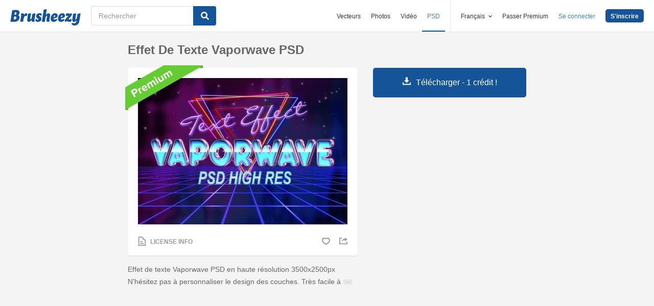

--- FILE ---
content_type: text/html; charset=utf-8
request_url: https://fr.brusheezy.com/pinceaux/64789-effet-de-texte-vaporwave-psd
body_size: 35634
content:
<!DOCTYPE html>
<!--[if lt IE 7]>      <html lang="fr" xmlns:fb="http://developers.facebook.com/schema/" xmlns:og="http://opengraphprotocol.org/schema/" class="no-js lt-ie9 lt-ie8 lt-ie7"> <![endif]-->
<!--[if IE 7]>         <html lang="fr" xmlns:fb="http://developers.facebook.com/schema/" xmlns:og="http://opengraphprotocol.org/schema/" class="no-js lt-ie9 lt-ie8"> <![endif]-->
<!--[if IE 8]>         <html lang="fr" xmlns:fb="http://developers.facebook.com/schema/" xmlns:og="http://opengraphprotocol.org/schema/" class="no-js lt-ie9"> <![endif]-->
<!--[if IE 9]>         <html lang="fr" xmlns:fb="http://developers.facebook.com/schema/" xmlns:og="http://opengraphprotocol.org/schema/" class="no-js ie9"> <![endif]-->
<!--[if gt IE 9]><!--> <html lang="fr" xmlns:fb="http://developers.facebook.com/schema/" xmlns:og="http://opengraphprotocol.org/schema/" class="no-js"> <!--<![endif]-->
  <head>
	  <script type="text/javascript">window.country_code = "US";window.remote_ip_address = '3.142.195.40'</script>
        <link rel="alternate" href="https://www.brusheezy.com/brushes/64789-vaporwave-text-effect-psd" hreflang="en" />
    <link rel="alternate" href="https://es.brusheezy.com/cepillos/64789-efecto-de-texto-de-la-onda-de-vapor-psd" hreflang="es" />
    <link rel="alternate" href="https://pt.brusheezy.com/pinceis/64789-efeito-de-texto-vaporwave-psd" hreflang="pt-BR" />
    <link rel="alternate" href="https://de.brusheezy.com/bursten/64789-vaporwave-text-effekt-psd" hreflang="de" />
    <link rel="alternate" href="https://fr.brusheezy.com/pinceaux/64789-effet-de-texte-vaporwave-psd" hreflang="fr" />
    <link rel="alternate" href="https://nl.brusheezy.com/borstels/64789-vaporwave-teksteffect-psd" hreflang="nl" />
    <link rel="alternate" href="https://sv.brusheezy.com/borstar/64789-vaporwave-text-effekt-psd" hreflang="sv" />
    <link rel="alternate" href="https://www.brusheezy.com/brushes/64789-vaporwave-text-effect-psd" hreflang="x-default" />

    
    <link rel="dns-prefetch" href="//static.brusheezy.com">
    <meta charset="utf-8">
    <meta http-equiv="X-UA-Compatible" content="IE=edge,chrome=1">
<script>window.NREUM||(NREUM={});NREUM.info={"beacon":"bam.nr-data.net","errorBeacon":"bam.nr-data.net","licenseKey":"NRJS-e38a0a5d9f3d7a161d2","applicationID":"682498450","transactionName":"J1kMFkBaWF9cREoQVxdZFxBRUEccSl4KFQ==","queueTime":0,"applicationTime":204,"agent":""}</script>
<script>(window.NREUM||(NREUM={})).init={ajax:{deny_list:["bam.nr-data.net"]},feature_flags:["soft_nav"]};(window.NREUM||(NREUM={})).loader_config={licenseKey:"NRJS-e38a0a5d9f3d7a161d2",applicationID:"682498450",browserID:"682498528"};;/*! For license information please see nr-loader-rum-1.306.0.min.js.LICENSE.txt */
(()=>{var e,t,r={122:(e,t,r)=>{"use strict";r.d(t,{a:()=>i});var n=r(944);function i(e,t){try{if(!e||"object"!=typeof e)return(0,n.R)(3);if(!t||"object"!=typeof t)return(0,n.R)(4);const r=Object.create(Object.getPrototypeOf(t),Object.getOwnPropertyDescriptors(t)),a=0===Object.keys(r).length?e:r;for(let o in a)if(void 0!==e[o])try{if(null===e[o]){r[o]=null;continue}Array.isArray(e[o])&&Array.isArray(t[o])?r[o]=Array.from(new Set([...e[o],...t[o]])):"object"==typeof e[o]&&"object"==typeof t[o]?r[o]=i(e[o],t[o]):r[o]=e[o]}catch(e){r[o]||(0,n.R)(1,e)}return r}catch(e){(0,n.R)(2,e)}}},154:(e,t,r)=>{"use strict";r.d(t,{OF:()=>c,RI:()=>i,WN:()=>u,bv:()=>a,eN:()=>l,gm:()=>o,mw:()=>s,sb:()=>d});var n=r(863);const i="undefined"!=typeof window&&!!window.document,a="undefined"!=typeof WorkerGlobalScope&&("undefined"!=typeof self&&self instanceof WorkerGlobalScope&&self.navigator instanceof WorkerNavigator||"undefined"!=typeof globalThis&&globalThis instanceof WorkerGlobalScope&&globalThis.navigator instanceof WorkerNavigator),o=i?window:"undefined"!=typeof WorkerGlobalScope&&("undefined"!=typeof self&&self instanceof WorkerGlobalScope&&self||"undefined"!=typeof globalThis&&globalThis instanceof WorkerGlobalScope&&globalThis),s=Boolean("hidden"===o?.document?.visibilityState),c=/iPad|iPhone|iPod/.test(o.navigator?.userAgent),d=c&&"undefined"==typeof SharedWorker,u=((()=>{const e=o.navigator?.userAgent?.match(/Firefox[/\s](\d+\.\d+)/);Array.isArray(e)&&e.length>=2&&e[1]})(),Date.now()-(0,n.t)()),l=()=>"undefined"!=typeof PerformanceNavigationTiming&&o?.performance?.getEntriesByType("navigation")?.[0]?.responseStart},163:(e,t,r)=>{"use strict";r.d(t,{j:()=>E});var n=r(384),i=r(741);var a=r(555);r(860).K7.genericEvents;const o="experimental.resources",s="register",c=e=>{if(!e||"string"!=typeof e)return!1;try{document.createDocumentFragment().querySelector(e)}catch{return!1}return!0};var d=r(614),u=r(944),l=r(122);const f="[data-nr-mask]",g=e=>(0,l.a)(e,(()=>{const e={feature_flags:[],experimental:{allow_registered_children:!1,resources:!1},mask_selector:"*",block_selector:"[data-nr-block]",mask_input_options:{color:!1,date:!1,"datetime-local":!1,email:!1,month:!1,number:!1,range:!1,search:!1,tel:!1,text:!1,time:!1,url:!1,week:!1,textarea:!1,select:!1,password:!0}};return{ajax:{deny_list:void 0,block_internal:!0,enabled:!0,autoStart:!0},api:{get allow_registered_children(){return e.feature_flags.includes(s)||e.experimental.allow_registered_children},set allow_registered_children(t){e.experimental.allow_registered_children=t},duplicate_registered_data:!1},browser_consent_mode:{enabled:!1},distributed_tracing:{enabled:void 0,exclude_newrelic_header:void 0,cors_use_newrelic_header:void 0,cors_use_tracecontext_headers:void 0,allowed_origins:void 0},get feature_flags(){return e.feature_flags},set feature_flags(t){e.feature_flags=t},generic_events:{enabled:!0,autoStart:!0},harvest:{interval:30},jserrors:{enabled:!0,autoStart:!0},logging:{enabled:!0,autoStart:!0},metrics:{enabled:!0,autoStart:!0},obfuscate:void 0,page_action:{enabled:!0},page_view_event:{enabled:!0,autoStart:!0},page_view_timing:{enabled:!0,autoStart:!0},performance:{capture_marks:!1,capture_measures:!1,capture_detail:!0,resources:{get enabled(){return e.feature_flags.includes(o)||e.experimental.resources},set enabled(t){e.experimental.resources=t},asset_types:[],first_party_domains:[],ignore_newrelic:!0}},privacy:{cookies_enabled:!0},proxy:{assets:void 0,beacon:void 0},session:{expiresMs:d.wk,inactiveMs:d.BB},session_replay:{autoStart:!0,enabled:!1,preload:!1,sampling_rate:10,error_sampling_rate:100,collect_fonts:!1,inline_images:!1,fix_stylesheets:!0,mask_all_inputs:!0,get mask_text_selector(){return e.mask_selector},set mask_text_selector(t){c(t)?e.mask_selector="".concat(t,",").concat(f):""===t||null===t?e.mask_selector=f:(0,u.R)(5,t)},get block_class(){return"nr-block"},get ignore_class(){return"nr-ignore"},get mask_text_class(){return"nr-mask"},get block_selector(){return e.block_selector},set block_selector(t){c(t)?e.block_selector+=",".concat(t):""!==t&&(0,u.R)(6,t)},get mask_input_options(){return e.mask_input_options},set mask_input_options(t){t&&"object"==typeof t?e.mask_input_options={...t,password:!0}:(0,u.R)(7,t)}},session_trace:{enabled:!0,autoStart:!0},soft_navigations:{enabled:!0,autoStart:!0},spa:{enabled:!0,autoStart:!0},ssl:void 0,user_actions:{enabled:!0,elementAttributes:["id","className","tagName","type"]}}})());var p=r(154),m=r(324);let h=0;const v={buildEnv:m.F3,distMethod:m.Xs,version:m.xv,originTime:p.WN},b={consented:!1},y={appMetadata:{},get consented(){return this.session?.state?.consent||b.consented},set consented(e){b.consented=e},customTransaction:void 0,denyList:void 0,disabled:!1,harvester:void 0,isolatedBacklog:!1,isRecording:!1,loaderType:void 0,maxBytes:3e4,obfuscator:void 0,onerror:void 0,ptid:void 0,releaseIds:{},session:void 0,timeKeeper:void 0,registeredEntities:[],jsAttributesMetadata:{bytes:0},get harvestCount(){return++h}},_=e=>{const t=(0,l.a)(e,y),r=Object.keys(v).reduce((e,t)=>(e[t]={value:v[t],writable:!1,configurable:!0,enumerable:!0},e),{});return Object.defineProperties(t,r)};var w=r(701);const x=e=>{const t=e.startsWith("http");e+="/",r.p=t?e:"https://"+e};var S=r(836),k=r(241);const R={accountID:void 0,trustKey:void 0,agentID:void 0,licenseKey:void 0,applicationID:void 0,xpid:void 0},A=e=>(0,l.a)(e,R),T=new Set;function E(e,t={},r,o){let{init:s,info:c,loader_config:d,runtime:u={},exposed:l=!0}=t;if(!c){const e=(0,n.pV)();s=e.init,c=e.info,d=e.loader_config}e.init=g(s||{}),e.loader_config=A(d||{}),c.jsAttributes??={},p.bv&&(c.jsAttributes.isWorker=!0),e.info=(0,a.D)(c);const f=e.init,m=[c.beacon,c.errorBeacon];T.has(e.agentIdentifier)||(f.proxy.assets&&(x(f.proxy.assets),m.push(f.proxy.assets)),f.proxy.beacon&&m.push(f.proxy.beacon),e.beacons=[...m],function(e){const t=(0,n.pV)();Object.getOwnPropertyNames(i.W.prototype).forEach(r=>{const n=i.W.prototype[r];if("function"!=typeof n||"constructor"===n)return;let a=t[r];e[r]&&!1!==e.exposed&&"micro-agent"!==e.runtime?.loaderType&&(t[r]=(...t)=>{const n=e[r](...t);return a?a(...t):n})})}(e),(0,n.US)("activatedFeatures",w.B),e.runSoftNavOverSpa&&=!0===f.soft_navigations.enabled&&f.feature_flags.includes("soft_nav")),u.denyList=[...f.ajax.deny_list||[],...f.ajax.block_internal?m:[]],u.ptid=e.agentIdentifier,u.loaderType=r,e.runtime=_(u),T.has(e.agentIdentifier)||(e.ee=S.ee.get(e.agentIdentifier),e.exposed=l,(0,k.W)({agentIdentifier:e.agentIdentifier,drained:!!w.B?.[e.agentIdentifier],type:"lifecycle",name:"initialize",feature:void 0,data:e.config})),T.add(e.agentIdentifier)}},234:(e,t,r)=>{"use strict";r.d(t,{W:()=>a});var n=r(836),i=r(687);class a{constructor(e,t){this.agentIdentifier=e,this.ee=n.ee.get(e),this.featureName=t,this.blocked=!1}deregisterDrain(){(0,i.x3)(this.agentIdentifier,this.featureName)}}},241:(e,t,r)=>{"use strict";r.d(t,{W:()=>a});var n=r(154);const i="newrelic";function a(e={}){try{n.gm.dispatchEvent(new CustomEvent(i,{detail:e}))}catch(e){}}},261:(e,t,r)=>{"use strict";r.d(t,{$9:()=>d,BL:()=>s,CH:()=>g,Dl:()=>_,Fw:()=>y,PA:()=>h,Pl:()=>n,Pv:()=>k,Tb:()=>l,U2:()=>a,V1:()=>S,Wb:()=>x,bt:()=>b,cD:()=>v,d3:()=>w,dT:()=>c,eY:()=>p,fF:()=>f,hG:()=>i,k6:()=>o,nb:()=>m,o5:()=>u});const n="api-",i="addPageAction",a="addToTrace",o="addRelease",s="finished",c="interaction",d="log",u="noticeError",l="pauseReplay",f="recordCustomEvent",g="recordReplay",p="register",m="setApplicationVersion",h="setCurrentRouteName",v="setCustomAttribute",b="setErrorHandler",y="setPageViewName",_="setUserId",w="start",x="wrapLogger",S="measure",k="consent"},289:(e,t,r)=>{"use strict";r.d(t,{GG:()=>o,Qr:()=>c,sB:()=>s});var n=r(878),i=r(389);function a(){return"undefined"==typeof document||"complete"===document.readyState}function o(e,t){if(a())return e();const r=(0,i.J)(e),o=setInterval(()=>{a()&&(clearInterval(o),r())},500);(0,n.sp)("load",r,t)}function s(e){if(a())return e();(0,n.DD)("DOMContentLoaded",e)}function c(e){if(a())return e();(0,n.sp)("popstate",e)}},324:(e,t,r)=>{"use strict";r.d(t,{F3:()=>i,Xs:()=>a,xv:()=>n});const n="1.306.0",i="PROD",a="CDN"},374:(e,t,r)=>{r.nc=(()=>{try{return document?.currentScript?.nonce}catch(e){}return""})()},384:(e,t,r)=>{"use strict";r.d(t,{NT:()=>o,US:()=>u,Zm:()=>s,bQ:()=>d,dV:()=>c,pV:()=>l});var n=r(154),i=r(863),a=r(910);const o={beacon:"bam.nr-data.net",errorBeacon:"bam.nr-data.net"};function s(){return n.gm.NREUM||(n.gm.NREUM={}),void 0===n.gm.newrelic&&(n.gm.newrelic=n.gm.NREUM),n.gm.NREUM}function c(){let e=s();return e.o||(e.o={ST:n.gm.setTimeout,SI:n.gm.setImmediate||n.gm.setInterval,CT:n.gm.clearTimeout,XHR:n.gm.XMLHttpRequest,REQ:n.gm.Request,EV:n.gm.Event,PR:n.gm.Promise,MO:n.gm.MutationObserver,FETCH:n.gm.fetch,WS:n.gm.WebSocket},(0,a.i)(...Object.values(e.o))),e}function d(e,t){let r=s();r.initializedAgents??={},t.initializedAt={ms:(0,i.t)(),date:new Date},r.initializedAgents[e]=t}function u(e,t){s()[e]=t}function l(){return function(){let e=s();const t=e.info||{};e.info={beacon:o.beacon,errorBeacon:o.errorBeacon,...t}}(),function(){let e=s();const t=e.init||{};e.init={...t}}(),c(),function(){let e=s();const t=e.loader_config||{};e.loader_config={...t}}(),s()}},389:(e,t,r)=>{"use strict";function n(e,t=500,r={}){const n=r?.leading||!1;let i;return(...r)=>{n&&void 0===i&&(e.apply(this,r),i=setTimeout(()=>{i=clearTimeout(i)},t)),n||(clearTimeout(i),i=setTimeout(()=>{e.apply(this,r)},t))}}function i(e){let t=!1;return(...r)=>{t||(t=!0,e.apply(this,r))}}r.d(t,{J:()=>i,s:()=>n})},555:(e,t,r)=>{"use strict";r.d(t,{D:()=>s,f:()=>o});var n=r(384),i=r(122);const a={beacon:n.NT.beacon,errorBeacon:n.NT.errorBeacon,licenseKey:void 0,applicationID:void 0,sa:void 0,queueTime:void 0,applicationTime:void 0,ttGuid:void 0,user:void 0,account:void 0,product:void 0,extra:void 0,jsAttributes:{},userAttributes:void 0,atts:void 0,transactionName:void 0,tNamePlain:void 0};function o(e){try{return!!e.licenseKey&&!!e.errorBeacon&&!!e.applicationID}catch(e){return!1}}const s=e=>(0,i.a)(e,a)},566:(e,t,r)=>{"use strict";r.d(t,{LA:()=>s,bz:()=>o});var n=r(154);const i="xxxxxxxx-xxxx-4xxx-yxxx-xxxxxxxxxxxx";function a(e,t){return e?15&e[t]:16*Math.random()|0}function o(){const e=n.gm?.crypto||n.gm?.msCrypto;let t,r=0;return e&&e.getRandomValues&&(t=e.getRandomValues(new Uint8Array(30))),i.split("").map(e=>"x"===e?a(t,r++).toString(16):"y"===e?(3&a()|8).toString(16):e).join("")}function s(e){const t=n.gm?.crypto||n.gm?.msCrypto;let r,i=0;t&&t.getRandomValues&&(r=t.getRandomValues(new Uint8Array(e)));const o=[];for(var s=0;s<e;s++)o.push(a(r,i++).toString(16));return o.join("")}},606:(e,t,r)=>{"use strict";r.d(t,{i:()=>a});var n=r(908);a.on=o;var i=a.handlers={};function a(e,t,r,a){o(a||n.d,i,e,t,r)}function o(e,t,r,i,a){a||(a="feature"),e||(e=n.d);var o=t[a]=t[a]||{};(o[r]=o[r]||[]).push([e,i])}},607:(e,t,r)=>{"use strict";r.d(t,{W:()=>n});const n=(0,r(566).bz)()},614:(e,t,r)=>{"use strict";r.d(t,{BB:()=>o,H3:()=>n,g:()=>d,iL:()=>c,tS:()=>s,uh:()=>i,wk:()=>a});const n="NRBA",i="SESSION",a=144e5,o=18e5,s={STARTED:"session-started",PAUSE:"session-pause",RESET:"session-reset",RESUME:"session-resume",UPDATE:"session-update"},c={SAME_TAB:"same-tab",CROSS_TAB:"cross-tab"},d={OFF:0,FULL:1,ERROR:2}},630:(e,t,r)=>{"use strict";r.d(t,{T:()=>n});const n=r(860).K7.pageViewEvent},646:(e,t,r)=>{"use strict";r.d(t,{y:()=>n});class n{constructor(e){this.contextId=e}}},687:(e,t,r)=>{"use strict";r.d(t,{Ak:()=>d,Ze:()=>f,x3:()=>u});var n=r(241),i=r(836),a=r(606),o=r(860),s=r(646);const c={};function d(e,t){const r={staged:!1,priority:o.P3[t]||0};l(e),c[e].get(t)||c[e].set(t,r)}function u(e,t){e&&c[e]&&(c[e].get(t)&&c[e].delete(t),p(e,t,!1),c[e].size&&g(e))}function l(e){if(!e)throw new Error("agentIdentifier required");c[e]||(c[e]=new Map)}function f(e="",t="feature",r=!1){if(l(e),!e||!c[e].get(t)||r)return p(e,t);c[e].get(t).staged=!0,g(e)}function g(e){const t=Array.from(c[e]);t.every(([e,t])=>t.staged)&&(t.sort((e,t)=>e[1].priority-t[1].priority),t.forEach(([t])=>{c[e].delete(t),p(e,t)}))}function p(e,t,r=!0){const o=e?i.ee.get(e):i.ee,c=a.i.handlers;if(!o.aborted&&o.backlog&&c){if((0,n.W)({agentIdentifier:e,type:"lifecycle",name:"drain",feature:t}),r){const e=o.backlog[t],r=c[t];if(r){for(let t=0;e&&t<e.length;++t)m(e[t],r);Object.entries(r).forEach(([e,t])=>{Object.values(t||{}).forEach(t=>{t[0]?.on&&t[0]?.context()instanceof s.y&&t[0].on(e,t[1])})})}}o.isolatedBacklog||delete c[t],o.backlog[t]=null,o.emit("drain-"+t,[])}}function m(e,t){var r=e[1];Object.values(t[r]||{}).forEach(t=>{var r=e[0];if(t[0]===r){var n=t[1],i=e[3],a=e[2];n.apply(i,a)}})}},699:(e,t,r)=>{"use strict";r.d(t,{It:()=>a,KC:()=>s,No:()=>i,qh:()=>o});var n=r(860);const i=16e3,a=1e6,o="SESSION_ERROR",s={[n.K7.logging]:!0,[n.K7.genericEvents]:!1,[n.K7.jserrors]:!1,[n.K7.ajax]:!1}},701:(e,t,r)=>{"use strict";r.d(t,{B:()=>a,t:()=>o});var n=r(241);const i=new Set,a={};function o(e,t){const r=t.agentIdentifier;a[r]??={},e&&"object"==typeof e&&(i.has(r)||(t.ee.emit("rumresp",[e]),a[r]=e,i.add(r),(0,n.W)({agentIdentifier:r,loaded:!0,drained:!0,type:"lifecycle",name:"load",feature:void 0,data:e})))}},741:(e,t,r)=>{"use strict";r.d(t,{W:()=>a});var n=r(944),i=r(261);class a{#e(e,...t){if(this[e]!==a.prototype[e])return this[e](...t);(0,n.R)(35,e)}addPageAction(e,t){return this.#e(i.hG,e,t)}register(e){return this.#e(i.eY,e)}recordCustomEvent(e,t){return this.#e(i.fF,e,t)}setPageViewName(e,t){return this.#e(i.Fw,e,t)}setCustomAttribute(e,t,r){return this.#e(i.cD,e,t,r)}noticeError(e,t){return this.#e(i.o5,e,t)}setUserId(e){return this.#e(i.Dl,e)}setApplicationVersion(e){return this.#e(i.nb,e)}setErrorHandler(e){return this.#e(i.bt,e)}addRelease(e,t){return this.#e(i.k6,e,t)}log(e,t){return this.#e(i.$9,e,t)}start(){return this.#e(i.d3)}finished(e){return this.#e(i.BL,e)}recordReplay(){return this.#e(i.CH)}pauseReplay(){return this.#e(i.Tb)}addToTrace(e){return this.#e(i.U2,e)}setCurrentRouteName(e){return this.#e(i.PA,e)}interaction(e){return this.#e(i.dT,e)}wrapLogger(e,t,r){return this.#e(i.Wb,e,t,r)}measure(e,t){return this.#e(i.V1,e,t)}consent(e){return this.#e(i.Pv,e)}}},782:(e,t,r)=>{"use strict";r.d(t,{T:()=>n});const n=r(860).K7.pageViewTiming},836:(e,t,r)=>{"use strict";r.d(t,{P:()=>s,ee:()=>c});var n=r(384),i=r(990),a=r(646),o=r(607);const s="nr@context:".concat(o.W),c=function e(t,r){var n={},o={},u={},l=!1;try{l=16===r.length&&d.initializedAgents?.[r]?.runtime.isolatedBacklog}catch(e){}var f={on:p,addEventListener:p,removeEventListener:function(e,t){var r=n[e];if(!r)return;for(var i=0;i<r.length;i++)r[i]===t&&r.splice(i,1)},emit:function(e,r,n,i,a){!1!==a&&(a=!0);if(c.aborted&&!i)return;t&&a&&t.emit(e,r,n);var s=g(n);m(e).forEach(e=>{e.apply(s,r)});var d=v()[o[e]];d&&d.push([f,e,r,s]);return s},get:h,listeners:m,context:g,buffer:function(e,t){const r=v();if(t=t||"feature",f.aborted)return;Object.entries(e||{}).forEach(([e,n])=>{o[n]=t,t in r||(r[t]=[])})},abort:function(){f._aborted=!0,Object.keys(f.backlog).forEach(e=>{delete f.backlog[e]})},isBuffering:function(e){return!!v()[o[e]]},debugId:r,backlog:l?{}:t&&"object"==typeof t.backlog?t.backlog:{},isolatedBacklog:l};return Object.defineProperty(f,"aborted",{get:()=>{let e=f._aborted||!1;return e||(t&&(e=t.aborted),e)}}),f;function g(e){return e&&e instanceof a.y?e:e?(0,i.I)(e,s,()=>new a.y(s)):new a.y(s)}function p(e,t){n[e]=m(e).concat(t)}function m(e){return n[e]||[]}function h(t){return u[t]=u[t]||e(f,t)}function v(){return f.backlog}}(void 0,"globalEE"),d=(0,n.Zm)();d.ee||(d.ee=c)},843:(e,t,r)=>{"use strict";r.d(t,{G:()=>a,u:()=>i});var n=r(878);function i(e,t=!1,r,i){(0,n.DD)("visibilitychange",function(){if(t)return void("hidden"===document.visibilityState&&e());e(document.visibilityState)},r,i)}function a(e,t,r){(0,n.sp)("pagehide",e,t,r)}},860:(e,t,r)=>{"use strict";r.d(t,{$J:()=>u,K7:()=>c,P3:()=>d,XX:()=>i,Yy:()=>s,df:()=>a,qY:()=>n,v4:()=>o});const n="events",i="jserrors",a="browser/blobs",o="rum",s="browser/logs",c={ajax:"ajax",genericEvents:"generic_events",jserrors:i,logging:"logging",metrics:"metrics",pageAction:"page_action",pageViewEvent:"page_view_event",pageViewTiming:"page_view_timing",sessionReplay:"session_replay",sessionTrace:"session_trace",softNav:"soft_navigations",spa:"spa"},d={[c.pageViewEvent]:1,[c.pageViewTiming]:2,[c.metrics]:3,[c.jserrors]:4,[c.spa]:5,[c.ajax]:6,[c.sessionTrace]:7,[c.softNav]:8,[c.sessionReplay]:9,[c.logging]:10,[c.genericEvents]:11},u={[c.pageViewEvent]:o,[c.pageViewTiming]:n,[c.ajax]:n,[c.spa]:n,[c.softNav]:n,[c.metrics]:i,[c.jserrors]:i,[c.sessionTrace]:a,[c.sessionReplay]:a,[c.logging]:s,[c.genericEvents]:"ins"}},863:(e,t,r)=>{"use strict";function n(){return Math.floor(performance.now())}r.d(t,{t:()=>n})},878:(e,t,r)=>{"use strict";function n(e,t){return{capture:e,passive:!1,signal:t}}function i(e,t,r=!1,i){window.addEventListener(e,t,n(r,i))}function a(e,t,r=!1,i){document.addEventListener(e,t,n(r,i))}r.d(t,{DD:()=>a,jT:()=>n,sp:()=>i})},908:(e,t,r)=>{"use strict";r.d(t,{d:()=>n,p:()=>i});var n=r(836).ee.get("handle");function i(e,t,r,i,a){a?(a.buffer([e],i),a.emit(e,t,r)):(n.buffer([e],i),n.emit(e,t,r))}},910:(e,t,r)=>{"use strict";r.d(t,{i:()=>a});var n=r(944);const i=new Map;function a(...e){return e.every(e=>{if(i.has(e))return i.get(e);const t="function"==typeof e?e.toString():"",r=t.includes("[native code]"),a=t.includes("nrWrapper");return r||a||(0,n.R)(64,e?.name||t),i.set(e,r),r})}},944:(e,t,r)=>{"use strict";r.d(t,{R:()=>i});var n=r(241);function i(e,t){"function"==typeof console.debug&&(console.debug("New Relic Warning: https://github.com/newrelic/newrelic-browser-agent/blob/main/docs/warning-codes.md#".concat(e),t),(0,n.W)({agentIdentifier:null,drained:null,type:"data",name:"warn",feature:"warn",data:{code:e,secondary:t}}))}},969:(e,t,r)=>{"use strict";r.d(t,{TZ:()=>n,XG:()=>s,rs:()=>i,xV:()=>o,z_:()=>a});const n=r(860).K7.metrics,i="sm",a="cm",o="storeSupportabilityMetrics",s="storeEventMetrics"},990:(e,t,r)=>{"use strict";r.d(t,{I:()=>i});var n=Object.prototype.hasOwnProperty;function i(e,t,r){if(n.call(e,t))return e[t];var i=r();if(Object.defineProperty&&Object.keys)try{return Object.defineProperty(e,t,{value:i,writable:!0,enumerable:!1}),i}catch(e){}return e[t]=i,i}}},n={};function i(e){var t=n[e];if(void 0!==t)return t.exports;var a=n[e]={exports:{}};return r[e](a,a.exports,i),a.exports}i.m=r,i.d=(e,t)=>{for(var r in t)i.o(t,r)&&!i.o(e,r)&&Object.defineProperty(e,r,{enumerable:!0,get:t[r]})},i.f={},i.e=e=>Promise.all(Object.keys(i.f).reduce((t,r)=>(i.f[r](e,t),t),[])),i.u=e=>"nr-rum-1.306.0.min.js",i.o=(e,t)=>Object.prototype.hasOwnProperty.call(e,t),e={},t="NRBA-1.306.0.PROD:",i.l=(r,n,a,o)=>{if(e[r])e[r].push(n);else{var s,c;if(void 0!==a)for(var d=document.getElementsByTagName("script"),u=0;u<d.length;u++){var l=d[u];if(l.getAttribute("src")==r||l.getAttribute("data-webpack")==t+a){s=l;break}}if(!s){c=!0;var f={296:"sha512-XHJAyYwsxAD4jnOFenBf2aq49/pv28jKOJKs7YGQhagYYI2Zk8nHflZPdd7WiilkmEkgIZQEFX4f1AJMoyzKwA=="};(s=document.createElement("script")).charset="utf-8",i.nc&&s.setAttribute("nonce",i.nc),s.setAttribute("data-webpack",t+a),s.src=r,0!==s.src.indexOf(window.location.origin+"/")&&(s.crossOrigin="anonymous"),f[o]&&(s.integrity=f[o])}e[r]=[n];var g=(t,n)=>{s.onerror=s.onload=null,clearTimeout(p);var i=e[r];if(delete e[r],s.parentNode&&s.parentNode.removeChild(s),i&&i.forEach(e=>e(n)),t)return t(n)},p=setTimeout(g.bind(null,void 0,{type:"timeout",target:s}),12e4);s.onerror=g.bind(null,s.onerror),s.onload=g.bind(null,s.onload),c&&document.head.appendChild(s)}},i.r=e=>{"undefined"!=typeof Symbol&&Symbol.toStringTag&&Object.defineProperty(e,Symbol.toStringTag,{value:"Module"}),Object.defineProperty(e,"__esModule",{value:!0})},i.p="https://js-agent.newrelic.com/",(()=>{var e={374:0,840:0};i.f.j=(t,r)=>{var n=i.o(e,t)?e[t]:void 0;if(0!==n)if(n)r.push(n[2]);else{var a=new Promise((r,i)=>n=e[t]=[r,i]);r.push(n[2]=a);var o=i.p+i.u(t),s=new Error;i.l(o,r=>{if(i.o(e,t)&&(0!==(n=e[t])&&(e[t]=void 0),n)){var a=r&&("load"===r.type?"missing":r.type),o=r&&r.target&&r.target.src;s.message="Loading chunk "+t+" failed: ("+a+": "+o+")",s.name="ChunkLoadError",s.type=a,s.request=o,n[1](s)}},"chunk-"+t,t)}};var t=(t,r)=>{var n,a,[o,s,c]=r,d=0;if(o.some(t=>0!==e[t])){for(n in s)i.o(s,n)&&(i.m[n]=s[n]);if(c)c(i)}for(t&&t(r);d<o.length;d++)a=o[d],i.o(e,a)&&e[a]&&e[a][0](),e[a]=0},r=self["webpackChunk:NRBA-1.306.0.PROD"]=self["webpackChunk:NRBA-1.306.0.PROD"]||[];r.forEach(t.bind(null,0)),r.push=t.bind(null,r.push.bind(r))})(),(()=>{"use strict";i(374);var e=i(566),t=i(741);class r extends t.W{agentIdentifier=(0,e.LA)(16)}var n=i(860);const a=Object.values(n.K7);var o=i(163);var s=i(908),c=i(863),d=i(261),u=i(241),l=i(944),f=i(701),g=i(969);function p(e,t,i,a){const o=a||i;!o||o[e]&&o[e]!==r.prototype[e]||(o[e]=function(){(0,s.p)(g.xV,["API/"+e+"/called"],void 0,n.K7.metrics,i.ee),(0,u.W)({agentIdentifier:i.agentIdentifier,drained:!!f.B?.[i.agentIdentifier],type:"data",name:"api",feature:d.Pl+e,data:{}});try{return t.apply(this,arguments)}catch(e){(0,l.R)(23,e)}})}function m(e,t,r,n,i){const a=e.info;null===r?delete a.jsAttributes[t]:a.jsAttributes[t]=r,(i||null===r)&&(0,s.p)(d.Pl+n,[(0,c.t)(),t,r],void 0,"session",e.ee)}var h=i(687),v=i(234),b=i(289),y=i(154),_=i(384);const w=e=>y.RI&&!0===e?.privacy.cookies_enabled;function x(e){return!!(0,_.dV)().o.MO&&w(e)&&!0===e?.session_trace.enabled}var S=i(389),k=i(699);class R extends v.W{constructor(e,t){super(e.agentIdentifier,t),this.agentRef=e,this.abortHandler=void 0,this.featAggregate=void 0,this.loadedSuccessfully=void 0,this.onAggregateImported=new Promise(e=>{this.loadedSuccessfully=e}),this.deferred=Promise.resolve(),!1===e.init[this.featureName].autoStart?this.deferred=new Promise((t,r)=>{this.ee.on("manual-start-all",(0,S.J)(()=>{(0,h.Ak)(e.agentIdentifier,this.featureName),t()}))}):(0,h.Ak)(e.agentIdentifier,t)}importAggregator(e,t,r={}){if(this.featAggregate)return;const n=async()=>{let n;await this.deferred;try{if(w(e.init)){const{setupAgentSession:t}=await i.e(296).then(i.bind(i,305));n=t(e)}}catch(e){(0,l.R)(20,e),this.ee.emit("internal-error",[e]),(0,s.p)(k.qh,[e],void 0,this.featureName,this.ee)}try{if(!this.#t(this.featureName,n,e.init))return(0,h.Ze)(this.agentIdentifier,this.featureName),void this.loadedSuccessfully(!1);const{Aggregate:i}=await t();this.featAggregate=new i(e,r),e.runtime.harvester.initializedAggregates.push(this.featAggregate),this.loadedSuccessfully(!0)}catch(e){(0,l.R)(34,e),this.abortHandler?.(),(0,h.Ze)(this.agentIdentifier,this.featureName,!0),this.loadedSuccessfully(!1),this.ee&&this.ee.abort()}};y.RI?(0,b.GG)(()=>n(),!0):n()}#t(e,t,r){if(this.blocked)return!1;switch(e){case n.K7.sessionReplay:return x(r)&&!!t;case n.K7.sessionTrace:return!!t;default:return!0}}}var A=i(630),T=i(614);class E extends R{static featureName=A.T;constructor(e){var t;super(e,A.T),this.setupInspectionEvents(e.agentIdentifier),t=e,p(d.Fw,function(e,r){"string"==typeof e&&("/"!==e.charAt(0)&&(e="/"+e),t.runtime.customTransaction=(r||"http://custom.transaction")+e,(0,s.p)(d.Pl+d.Fw,[(0,c.t)()],void 0,void 0,t.ee))},t),this.importAggregator(e,()=>i.e(296).then(i.bind(i,943)))}setupInspectionEvents(e){const t=(t,r)=>{t&&(0,u.W)({agentIdentifier:e,timeStamp:t.timeStamp,loaded:"complete"===t.target.readyState,type:"window",name:r,data:t.target.location+""})};(0,b.sB)(e=>{t(e,"DOMContentLoaded")}),(0,b.GG)(e=>{t(e,"load")}),(0,b.Qr)(e=>{t(e,"navigate")}),this.ee.on(T.tS.UPDATE,(t,r)=>{(0,u.W)({agentIdentifier:e,type:"lifecycle",name:"session",data:r})})}}var N=i(843),I=i(782);class j extends R{static featureName=I.T;constructor(e){super(e,I.T),y.RI&&((0,N.u)(()=>(0,s.p)("docHidden",[(0,c.t)()],void 0,I.T,this.ee),!0),(0,N.G)(()=>(0,s.p)("winPagehide",[(0,c.t)()],void 0,I.T,this.ee)),this.importAggregator(e,()=>i.e(296).then(i.bind(i,117))))}}class P extends R{static featureName=g.TZ;constructor(e){super(e,g.TZ),y.RI&&document.addEventListener("securitypolicyviolation",e=>{(0,s.p)(g.xV,["Generic/CSPViolation/Detected"],void 0,this.featureName,this.ee)}),this.importAggregator(e,()=>i.e(296).then(i.bind(i,623)))}}new class extends r{constructor(e){var t;(super(),y.gm)?(this.features={},(0,_.bQ)(this.agentIdentifier,this),this.desiredFeatures=new Set(e.features||[]),this.desiredFeatures.add(E),this.runSoftNavOverSpa=[...this.desiredFeatures].some(e=>e.featureName===n.K7.softNav),(0,o.j)(this,e,e.loaderType||"agent"),t=this,p(d.cD,function(e,r,n=!1){if("string"==typeof e){if(["string","number","boolean"].includes(typeof r)||null===r)return m(t,e,r,d.cD,n);(0,l.R)(40,typeof r)}else(0,l.R)(39,typeof e)},t),function(e){p(d.Dl,function(t){if("string"==typeof t||null===t)return m(e,"enduser.id",t,d.Dl,!0);(0,l.R)(41,typeof t)},e)}(this),function(e){p(d.nb,function(t){if("string"==typeof t||null===t)return m(e,"application.version",t,d.nb,!1);(0,l.R)(42,typeof t)},e)}(this),function(e){p(d.d3,function(){e.ee.emit("manual-start-all")},e)}(this),function(e){p(d.Pv,function(t=!0){if("boolean"==typeof t){if((0,s.p)(d.Pl+d.Pv,[t],void 0,"session",e.ee),e.runtime.consented=t,t){const t=e.features.page_view_event;t.onAggregateImported.then(e=>{const r=t.featAggregate;e&&!r.sentRum&&r.sendRum()})}}else(0,l.R)(65,typeof t)},e)}(this),this.run()):(0,l.R)(21)}get config(){return{info:this.info,init:this.init,loader_config:this.loader_config,runtime:this.runtime}}get api(){return this}run(){try{const e=function(e){const t={};return a.forEach(r=>{t[r]=!!e[r]?.enabled}),t}(this.init),t=[...this.desiredFeatures];t.sort((e,t)=>n.P3[e.featureName]-n.P3[t.featureName]),t.forEach(t=>{if(!e[t.featureName]&&t.featureName!==n.K7.pageViewEvent)return;if(this.runSoftNavOverSpa&&t.featureName===n.K7.spa)return;if(!this.runSoftNavOverSpa&&t.featureName===n.K7.softNav)return;const r=function(e){switch(e){case n.K7.ajax:return[n.K7.jserrors];case n.K7.sessionTrace:return[n.K7.ajax,n.K7.pageViewEvent];case n.K7.sessionReplay:return[n.K7.sessionTrace];case n.K7.pageViewTiming:return[n.K7.pageViewEvent];default:return[]}}(t.featureName).filter(e=>!(e in this.features));r.length>0&&(0,l.R)(36,{targetFeature:t.featureName,missingDependencies:r}),this.features[t.featureName]=new t(this)})}catch(e){(0,l.R)(22,e);for(const e in this.features)this.features[e].abortHandler?.();const t=(0,_.Zm)();delete t.initializedAgents[this.agentIdentifier]?.features,delete this.sharedAggregator;return t.ee.get(this.agentIdentifier).abort(),!1}}}({features:[E,j,P],loaderType:"lite"})})()})();</script>
    <meta name="viewport" content="width=device-width, initial-scale=1.0, minimum-scale=1.0" />
    <title>Effet de texte Vaporwave PSD - Pinceaux Photoshop gratuits sur Brusheezy !</title>
<meta content="Pinceaux Photoshop ; Brusheezy est une GIGANTESQUE collection de pinceaux, motifs, textures, PSD, actions, formes, styles et dégradés Photoshop à télécharger ou à partager !" name="description" />
<meta content="brusheezy" name="twitter:site" />
<meta content="brusheezy" name="twitter:creator" />
<meta content="summary_large_image" name="twitter:card" />
<meta content="https://static.brusheezy.com/system/resources/previews/000/064/789/original/vaporwave-text-effect-psd-photoshop-brushes.jpg" name="twitter:image" />
<meta content="Brusheezy" property="og:site_name" />
<meta content="Effet de texte Vaporwave PSD" property="og:title" />
<meta content="https://fr.brusheezy.com/pinceaux/64789-effet-de-texte-vaporwave-psd" property="og:url" />
<meta content="fr_FR" property="og:locale" />
<meta content="en_US" property="og:locale:alternate" />
<meta content="de_DE" property="og:locale:alternate" />
<meta content="es_ES" property="og:locale:alternate" />
<meta content="nl_NL" property="og:locale:alternate" />
<meta content="pt_BR" property="og:locale:alternate" />
<meta content="sv_SE" property="og:locale:alternate" />
<meta content="https://static.brusheezy.com/system/resources/previews/000/064/789/original/vaporwave-text-effect-psd-photoshop-brushes.jpg" property="og:image" />
    <link href="/favicon.ico" rel="shortcut icon"></link><link href="/favicon.png" rel="icon" sizes="48x48" type="image/png"></link><link href="/apple-touch-icon-precomposed.png" rel="apple-touch-icon-precomposed"></link>
    <link href="https://maxcdn.bootstrapcdn.com/font-awesome/4.6.3/css/font-awesome.min.css" media="screen" rel="stylesheet" type="text/css" />
    <script src="https://static.brusheezy.com/assets/modernizr.custom.83825-93372fb200ead74f1d44254d993c5440.js" type="text/javascript"></script>
    <link href="https://static.brusheezy.com/assets/application-e6fc89b3e1f8c6290743690971644994.css" media="screen" rel="stylesheet" type="text/css" />
    <link href="https://static.brusheezy.com/assets/print-ac38768f09270df2214d2c500c647adc.css" media="print" rel="stylesheet" type="text/css" />
    <link href="https://feeds.feedburner.com/eezyinc/brusheezy-images" rel="alternate" title="RSS" type="application/rss+xml" />

        <link rel="canonical" href="https://fr.brusheezy.com/pinceaux/64789-effet-de-texte-vaporwave-psd">


    <meta content="authenticity_token" name="csrf-param" />
<meta content="kNrO7a4nLsauC0Nb909F5BNoyeTFW4/yIyClS+DvlMc=" name="csrf-token" />
    <!-- Begin TextBlock "HTML - Head" -->
<meta name="google-site-verification" content="pfGHD8M12iD8MZoiUsSycicUuSitnj2scI2cB_MvoYw" />
<meta name="google-site-verification" content="b4_frnI9j9l6Hs7d1QntimjvrZOtJ8x8ykl7RfeJS2Y" />
<meta name="tinfoil-site-verification" content="6d4a376b35cc11699dd86a787c7b5ae10b5c70f0" />
<meta name="msvalidate.01" content="9E7A3F56C01FB9B69FCDD1FBD287CAE4" />
<meta name="p:domain_verify" content="e95f03b955f8191de30e476f8527821e"/>
<meta property="fb:page_id" content="111431139680" />
<meta name="google" content="nositelinkssearchbox" />
<meta name="referrer" content="unsafe-url" />
<!--<script type="text/javascript" src="http://api.xeezy.com/api.min.js"></script>-->
<!--<script async src="//cdn-s2s.buysellads.net/pub/brusheezy.js" data-cfasync="false"></script>-->
<link href="https://plus.google.com/116840303500574370724" rel="publisher" />

<script>
  var iStockCoupon = { 
    // --- ADMIN CONIG----
    Code: 'EEZYOFF14', 
    Message: 'Hurry! Offer Expires 10/31/2013',
    // -------------------

    showPopup: function() {
      var win = window.open("", "istock-sale", "width=520,height=320");
      var wrap = win.document.createElement('div'); 
      wrap.setAttribute('class', 'sale-wrapper');
      
      var logo = win.document.createElement('img');
      logo.setAttribute('src', '//static.vecteezy.com/system/assets/asset_files/000/000/171/original/new-istock-logo.jpg');
      wrap.appendChild(logo);
      
      var code = win.document.createElement('div');
      code.setAttribute('class','code');
      code.appendChild(win.document.createTextNode(iStockCoupon.Code));
      wrap.appendChild(code);
      
      var expires = win.document.createElement('div');
      expires.setAttribute('class','expire');
      expires.appendChild(win.document.createTextNode(iStockCoupon.Message));
      wrap.appendChild(expires);
      
      var close = win.document.createElement('a');
      close.setAttribute('href', '#');
      close.appendChild(win.document.createTextNode('Close Window'));
      wrap.appendChild(close);
      
      var style = win.document.createElement('style');
      close.setAttribute('onclick', 'window.close()');
  
      style.appendChild(win.document.createTextNode("a{margin-top: 40px;display:block;font-size:12px;color:rgb(73,149,203);text-decoration:none;} .expire{margin-top:16px;color: rgb(81,81,81);font-size:24px;} .code{margin-top:20px;font-size:50px;font-weight:700;text-transform:uppercase;} img{margin-top:44px;} body{padding:0;margin:0;text-align:center;font-family:sans-serif;} .sale-wrapper{height:288px;border:16px solid #a1a1a1;}"));
      win.document.body.appendChild(style);
      win.document.body.appendChild(wrap);        
    },
  };

</script>
<script src="https://cdn.optimizely.com/js/168948327.js"></script>

<script>var AdminHideEezyPremiumPopup = false</script>
<!-- TradeDoubler site verification 2802548 -->



<!-- End TextBlock "HTML - Head" -->
      <link href="https://static.brusheezy.com/assets/resource-show-090e629f8c47746d2d8ac3af6444ea40.css" media="screen" rel="stylesheet" type="text/css" />
  <script type="text/javascript">
    var is_show_page = true;
  </script>

  <script type="text/javascript">
      var resource_id = 64789;
      var custom_vert_text = "vaporwave";
  </script>

      <div hidden itemprop="image" itemscope itemtype="http://schema.org/ImageObject">

        <meta itemprop="author" content="1001Graphics">


        <meta itemprop="datePublished" content="2018-06-19">

      <meta itemprop="thumbnailUrl" content="https://static.brusheezy.com/system/resources/thumbnails/000/064/789/original/vaporwave-text-effect-psd.jpg">
      <meta itemprop="name" content="Effet de texte Vaporwave PSD" />
      <meta itemprop="description" content="Effet de texte Vaporwave PSD en haute résolution 3500x2500px N&amp;#39;hésitez pas à personnaliser le design des couches. Très facile à utiliser dans Photoshop.">
        <meta itemprop="contentUrl" content="https://static.brusheezy.com/system/resources/previews/000/064/789/original/vaporwave-text-effect-psd-photoshop-brushes.jpg">
    </div>


    <script type="application/ld+json">
      {
        "@context": "http://schema.org",
        "@type": "WebSite",
        "name": "brusheezy",
        "url": "https://www.brusheezy.com"
      }
   </script>

    <script type="application/ld+json">
      {
      "@context": "http://schema.org",
      "@type": "Organization",
      "url": "https://www.brusheezy.com",
      "logo": "https://static.brusheezy.com/assets/structured_data/brusheezy-logo-63a0370ba72197d03d41c8ee2a3fe30d.svg",
      "sameAs": [
        "https://www.facebook.com/brusheezy",
        "https://twitter.com/brusheezy",
        "https://pinterest.com/brusheezy/",
        "https://www.youtube.com/EezyInc",
        "https://instagram.com/eezy/",
        "https://www.snapchat.com/add/eezy",
        "https://google.com/+brusheezy"
      ]
     }
    </script>

    <script src="https://static.brusheezy.com/assets/sp-32e34cb9c56d3cd62718aba7a1338855.js" type="text/javascript"></script>
<script type="text/javascript">
  document.addEventListener('DOMContentLoaded', function() {
    snowplow('newTracker', 'sp', 'a.vecteezy.com', {
      appId: 'brusheezy_production',
      discoverRootDomain: true,
      eventMethod: 'beacon',
      cookieSameSite: 'Lax',
      context: {
        webPage: true,
        performanceTiming: true,
        gaCookies: true,
        geolocation: false
      }
    });
    snowplow('setUserIdFromCookie', 'rollout');
    snowplow('enableActivityTracking', {minimumVisitLength: 10, heartbeatDelay: 10});
    snowplow('enableLinkClickTracking');
    snowplow('trackPageView');
  });
</script>

  </head>

  <body class="proper-sticky-ads   fullwidth flex  redesign-layout resources-show"
        data-site="brusheezy">
    
<link rel="preconnect" href="https://a.pub.network/" crossorigin />
<link rel="preconnect" href="https://b.pub.network/" crossorigin />
<link rel="preconnect" href="https://c.pub.network/" crossorigin />
<link rel="preconnect" href="https://d.pub.network/" crossorigin />
<link rel="preconnect" href="https://c.amazon-adsystem.com" crossorigin />
<link rel="preconnect" href="https://s.amazon-adsystem.com" crossorigin />
<link rel="preconnect" href="https://secure.quantserve.com/" crossorigin />
<link rel="preconnect" href="https://rules.quantcount.com/" crossorigin />
<link rel="preconnect" href="https://pixel.quantserve.com/" crossorigin />
<link rel="preconnect" href="https://btloader.com/" crossorigin />
<link rel="preconnect" href="https://api.btloader.com/" crossorigin />
<link rel="preconnect" href="https://confiant-integrations.global.ssl.fastly.net" crossorigin />
<link rel="stylesheet" href="https://a.pub.network/brusheezy-com/cls.css">
<script data-cfasync="false" type="text/javascript">
  var freestar = freestar || {};
  freestar.queue = freestar.queue || [];
  freestar.config = freestar.config || {};
  freestar.config.enabled_slots = [];
  freestar.initCallback = function () { (freestar.config.enabled_slots.length === 0) ? freestar.initCallbackCalled = false : freestar.newAdSlots(freestar.config.enabled_slots) }
</script>
<script src="https://a.pub.network/brusheezy-com/pubfig.min.js" data-cfasync="false" async></script>
<style>
.fs-sticky-footer {
  background: rgba(247, 247, 247, 0.9) !important;
}
</style>
<!-- Tag ID: brusheezy_1x1_bouncex -->
<div align="center" id="brusheezy_1x1_bouncex">
 <script data-cfasync="false" type="text/javascript">
  freestar.config.enabled_slots.push({ placementName: "brusheezy_1x1_bouncex", slotId: "brusheezy_1x1_bouncex" });
 </script>
</div>


      <script src="https://static.brusheezy.com/assets/partner-service-v3-b8d5668d95732f2d5a895618bbc192d0.js" type="text/javascript"></script>

<script type="text/javascript">
  window.partnerService = new window.PartnerService({
    baseUrl: 'https://p.sa7eer.com',
    site: 'brusheezy',
    contentType: "vector",
    locale: 'fr',
    controllerName: 'resources',
    pageviewGuid: '5ac053a3-0b43-4167-add7-212a86f980b8',
    sessionGuid: '34b4985c-6956-4080-a91c-c3ff3cc60996',
  });
</script>


    
      

    <div id="fb-root"></div>



      
<header class="ez-site-header ">
  <div class="max-inner is-logged-out">
    <div class='ez-site-header__logo'>
  <a href="https://fr.brusheezy.com/" title="Brusheezy"><svg xmlns="http://www.w3.org/2000/svg" id="Layer_1" data-name="Layer 1" viewBox="0 0 248 57.8"><title>brusheezy-logo-color</title><path class="cls-1" d="M32.4,29.6c0,9.9-9.2,15.3-21.1,15.3-3.9,0-11-.6-11.3-.6L6.3,3.9A61.78,61.78,0,0,1,18,2.7c9.6,0,14.5,3,14.5,8.8a12.42,12.42,0,0,1-5.3,10.2A7.9,7.9,0,0,1,32.4,29.6Zm-11.3.1c0-2.8-1.7-3.9-4.6-3.9-1,0-2.1.1-3.2.2L11.7,36.6c.5,0,1,.1,1.5.1C18.4,36.7,21.1,34,21.1,29.7ZM15.6,10.9l-1.4,9h2.2c3.1,0,5.1-2.9,5.1-6,0-2.1-1.1-3.1-3.4-3.1A10.87,10.87,0,0,0,15.6,10.9Z" transform="translate(0 0)"></path><path class="cls-1" d="M55.3,14.4c2.6,0,4,1.6,4,4.4a8.49,8.49,0,0,1-3.6,6.8,3,3,0,0,0-2.7-2c-4.5,0-6.3,10.6-6.4,11.2L46,38.4l-.9,5.9c-3.1,0-6.9.3-8.1.3a4,4,0,0,1-2.2-1l.8-5.2,2-13,.1-.8c.8-5.4-.7-7.7-.7-7.7a9.11,9.11,0,0,1,6.1-2.5c3.4,0,5.2,2,5.3,6.3,1.2-3.1,3.2-6.3,6.9-6.3Z" transform="translate(0 0)"></path><path class="cls-1" d="M85.4,34.7c-.8,5.4.7,7.7.7,7.7A9.11,9.11,0,0,1,80,44.9c-3.5,0-5.3-2.2-5.3-6.7-2.4,3.7-5.6,6.7-9.7,6.7-4.4,0-6.4-3.7-5.3-11.2L61,25.6c.8-5,1-9,1-9,3.2-.6,7.3-2.1,8.8-2.1a4,4,0,0,1,2.2,1L71.4,25.7l-1.5,9.4c-.1.9,0,1.3.8,1.3,3.7,0,5.8-10.7,5.8-10.7.8-5,1-9,1-9,3.2-.6,7.3-2.1,8.8-2.1a4,4,0,0,1,2.2,1L86.9,25.8l-1.3,8.3Z" transform="translate(0 0)"></path><path class="cls-1" d="M103.3,14.4c4.5,0,7.8,1.6,7.8,4.5,0,3.2-3.9,4.5-3.9,4.5s-1.2-2.9-3.7-2.9a2,2,0,0,0-2.2,2,2.41,2.41,0,0,0,1.3,2.2l3.2,2a8.39,8.39,0,0,1,3.9,7.5c0,6.1-4.9,10.7-12.5,10.7-4.6,0-8.8-2-8.8-5.8,0-3.5,3.5-5.4,3.5-5.4S93.8,38,96.8,38A2,2,0,0,0,99,35.8a2.42,2.42,0,0,0-1.3-2.2l-3-1.9a7.74,7.74,0,0,1-3.8-7c.3-5.9,4.8-10.3,12.4-10.3Z" transform="translate(0 0)"></path><path class="cls-1" d="M138.1,34.8c-1.1,5.4.9,7.7.9,7.7a9.28,9.28,0,0,1-6.1,2.4c-4.3,0-6.3-3.2-5-10l.2-.9,1.8-9.6a.94.94,0,0,0-1-1.3c-3.6,0-5.7,10.9-5.7,11l-.7,4.5-.9,5.9c-3.1,0-6.9.3-8.1.3a4,4,0,0,1-2.2-1l.8-5.2,4.3-27.5c.8-5,1-9,1-9,3.2-.6,7.3-2.1,8.8-2.1a4,4,0,0,1,2.2,1l-3.1,19.9c2.4-3.5,5.5-6.3,9.5-6.3,4.4,0,6.8,3.8,5.3,11.2l-1.8,8.4Z" transform="translate(0 0)"></path><path class="cls-1" d="M167.1,22.9c0,4.4-2.4,7.3-8.4,8.5l-6.3,1.3c.5,2.8,2.2,4.1,5,4.1a8.32,8.32,0,0,0,5.8-2.7,3.74,3.74,0,0,1,1.8,3.1c0,3.7-5.5,7.6-11.9,7.6s-10.8-4.2-10.8-11.2c0-8.2,5.7-19.2,15.8-19.2,5.6,0,9,3.3,9,8.5Zm-10.6,4.2a2.63,2.63,0,0,0,1.7-2.8c0-1.2-.4-3-1.8-3-2.5,0-3.6,4.1-4,7.2Z" transform="translate(0 0)"></path><path class="cls-1" d="M192.9,22.9c0,4.4-2.4,7.3-8.4,8.5l-6.3,1.3c.5,2.8,2.2,4.1,5,4.1a8.32,8.32,0,0,0,5.8-2.7,3.74,3.74,0,0,1,1.8,3.1c0,3.7-5.5,7.6-11.9,7.6s-10.8-4.2-10.8-11.2c0-8.2,5.7-19.2,15.8-19.2,5.5,0,9,3.3,9,8.5Zm-10.7,4.2a2.63,2.63,0,0,0,1.7-2.8c0-1.2-.4-3-1.8-3-2.5,0-3.6,4.1-4,7.2Z" transform="translate(0 0)"></path><path class="cls-1" d="M213.9,33.8a7.72,7.72,0,0,1,2.2,5.4c0,4.5-3.7,5.7-6.9,5.7-4.1,0-7.1-2-10.2-3-.9,1-1.7,2-2.5,3,0,0-4.6-.1-4.6-3.3,0-3.9,6.4-10.5,13.3-18.1a19.88,19.88,0,0,0-2.2-.2c-3.9,0-5.4,2-5.4,2a8.19,8.19,0,0,1-1.8-5.4c.2-4.2,4.2-5.4,7.3-5.4,3.3,0,5.7,1.3,8.1,2.4l1.9-2.4s4.7.1,4.7,3.3c0,3.7-6.2,10.3-12.9,17.6a14.65,14.65,0,0,0,4,.7,6.22,6.22,0,0,0,5-2.3Z" transform="translate(0 0)"></path><path class="cls-1" d="M243.8,42.3c-1.7,10.3-8.6,15.5-17.4,15.5-5.6,0-9.8-3-9.8-6.4a3.85,3.85,0,0,1,1.9-3.3,8.58,8.58,0,0,0,5.7,1.8c3.5,0,8.3-1.5,9.1-6.9l.7-4.2c-2.4,3.5-5.5,6.3-9.5,6.3-4.4,0-6.4-3.7-5.3-11.2l1.3-8.1c.8-5,1-9,1-9,3.2-.6,7.3-2.1,8.8-2.1a4,4,0,0,1,2.2,1l-1.6,10.2-1.5,9.4c-.1.9,0,1.3.8,1.3,3.7,0,5.8-10.7,5.8-10.7.8-5,1-9,1-9,3.2-.6,7.3-2.1,8.8-2.1a4,4,0,0,1,2.2,1L246.4,26Z" transform="translate(0 0)"></path></svg>
</a>
</div>


      <nav class="ez-site-header__main-nav logged-out-nav">
    <ul class="ez-site-header__header-menu">
        <div class="ez-site-header__app-links-wrapper" data-target="ez-mobile-menu.appLinksWrapper">
          <li class="ez-site-header__menu-item ez-site-header__menu-item--app-link "
              data-target="ez-mobile-menu.appLink" >
            <a href="https://fr.vecteezy.com" target="_blank">Vecteurs</a>
          </li>

          <li class="ez-site-header__menu-item ez-site-header__menu-item--app-link "
              data-target="ez-mobile-menu.appLink" >
            <a href="https://fr.vecteezy.com/photos-gratuite" target="_blank">Photos</a>
          </li>

          <li class="ez-site-header__menu-item ez-site-header__menu-item--app-link"
              data-target="ez-mobile-menu.appLink" >
            <a href="https://fr.videezy.com" target="_blank">Vidéo</a>
          </li>

          <li class="ez-site-header__menu-item ez-site-header__menu-item--app-link active-menu-item"
              data-target="ez-mobile-menu.appLink" >
            <a href="https://fr.brusheezy.com" target="_blank">PSD</a>
          </li>
        </div>

        <div class="ez-site-header__separator"></div>

        <li class="ez-site-header__locale_prompt ez-site-header__menu-item"
            data-action="toggle-language-switcher"
            data-switcher-target="ez-site-header__lang_selector">
          <span>
            Français
            <!-- Generator: Adobe Illustrator 21.0.2, SVG Export Plug-In . SVG Version: 6.00 Build 0)  --><svg xmlns="http://www.w3.org/2000/svg" xmlns:xlink="http://www.w3.org/1999/xlink" version="1.1" id="Layer_1" x="0px" y="0px" viewBox="0 0 11.9 7.1" style="enable-background:new 0 0 11.9 7.1;" xml:space="preserve" class="ez-site-header__menu-arrow">
<polygon points="11.9,1.5 10.6,0 6,4.3 1.4,0 0,1.5 6,7.1 "></polygon>
</svg>

          </span>

          
<div id="ez-site-header__lang_selector" class="ez-language-switcher ez-tooltip ez-tooltip--arrow-top">
  <div class="ez-tooltip__arrow ez-tooltip__arrow--middle"></div>
  <div class="ez-tooltip__content">
    <ul>
        <li>
          <a href="https://www.brusheezy.com/brushes/64789-vaporwave-text-effect-psd" class="nested-locale-switcher-link en" data-locale="en">English</a>        </li>
        <li>
          <a href="https://es.brusheezy.com/cepillos/64789-efecto-de-texto-de-la-onda-de-vapor-psd" class="nested-locale-switcher-link es" data-locale="es">Español</a>        </li>
        <li>
          <a href="https://pt.brusheezy.com/pinceis/64789-efeito-de-texto-vaporwave-psd" class="nested-locale-switcher-link pt" data-locale="pt">Português</a>        </li>
        <li>
          <a href="https://de.brusheezy.com/bursten/64789-vaporwave-text-effekt-psd" class="nested-locale-switcher-link de" data-locale="de">Deutsch</a>        </li>
        <li>
          
            <span class="nested-locale-switcher-link fr current">
              Français
              <svg xmlns="http://www.w3.org/2000/svg" id="Layer_1" data-name="Layer 1" viewBox="0 0 11.93 9.39"><polygon points="11.93 1.76 10.17 0 4.3 5.87 1.76 3.32 0 5.09 4.3 9.39 11.93 1.76"></polygon></svg>

            </span>
        </li>
        <li>
          <a href="https://nl.brusheezy.com/borstels/64789-vaporwave-teksteffect-psd" class="nested-locale-switcher-link nl" data-locale="nl">Nederlands</a>        </li>
        <li>
          <a href="https://sv.brusheezy.com/borstar/64789-vaporwave-text-effekt-psd" class="nested-locale-switcher-link sv" data-locale="sv">Svenska</a>        </li>
    </ul>
  </div>
</div>


        </li>

          <li class="ez-site-header__menu-item ez-site-header__menu-item--join-pro-link"
              data-target="ez-mobile-menu.joinProLink">
            <a href="/signups/join_premium">Passer Premium</a>
          </li>

          <li class="ez-site-header__menu-item"
              data-target="ez-mobile-menu.logInBtn">
            <a href="/connexion" class="login-link" data-remote="true" onclick="track_header_login_click();">Se connecter</a>
          </li>

          <li class="ez-site-header__menu-item ez-site-header__menu-item--btn ez-site-header__menu-item--sign-up-btn"
              data-target="ez-mobile-menu.signUpBtn">
            <a href="/inscription" class="ez-btn ez-btn--primary ez-btn--tiny ez-btn--sign-up" data-remote="true" onclick="track_header_join_eezy_click();">S&#x27;inscrire</a>
          </li>


      

        <li class="ez-site-header__menu-item ez-site-header__mobile-menu">
          <button class="ez-site-header__mobile-menu-btn"
                  data-controller="ez-mobile-menu">
            <svg xmlns="http://www.w3.org/2000/svg" viewBox="0 0 20 14"><g id="Layer_2" data-name="Layer 2"><g id="Account_Pages_Mobile_Menu_Open" data-name="Account Pages Mobile Menu Open"><g id="Account_Pages_Mobile_Menu_Open-2" data-name="Account Pages Mobile Menu Open"><path class="cls-1" d="M0,0V2H20V0ZM0,8H20V6H0Zm0,6H20V12H0Z"></path></g></g></g></svg>

          </button>
        </li>
    </ul>

  </nav>

  <script src="https://static.brusheezy.com/assets/header_mobile_menu-bbe8319134d6d4bb7793c9fdffca257c.js" type="text/javascript"></script>


      <p% search_path = nil %>

<form accept-charset="UTF-8" action="/libre" class="ez-search-form" data-action="new-search" data-adid="1636631" data-behavior="" data-trafcat="T1" method="post"><div style="margin:0;padding:0;display:inline"><input name="utf8" type="hidden" value="&#x2713;" /><input name="authenticity_token" type="hidden" value="kNrO7a4nLsauC0Nb909F5BNoyeTFW4/yIyClS+DvlMc=" /></div>
  <input id="from" name="from" type="hidden" value="mainsite" />
  <input id="in_se" name="in_se" type="hidden" value="true" />

  <div class="ez-input">
      <input class="ez-input__field ez-input__field--basic ez-input__field--text ez-search-form__input" id="search" name="search" placeholder="Rechercher" type="text" value="" />

    <button class="ez-search-form__submit" title="Rechercher" type="submit">
      <svg xmlns="http://www.w3.org/2000/svg" id="Layer_1" data-name="Layer 1" viewBox="0 0 14.39 14.39"><title>search</title><path d="M14,12.32,10.81,9.09a5.87,5.87,0,1,0-1.72,1.72L12.32,14A1.23,1.23,0,0,0,14,14,1.23,1.23,0,0,0,14,12.32ZM2.43,5.88A3.45,3.45,0,1,1,5.88,9.33,3.46,3.46,0,0,1,2.43,5.88Z"></path></svg>

</button>  </div>
</form>

  </div><!-- .max-inner -->

</header>


    <div id="body">
      <div class="content">

        

          
  <script>
   var resource_is_premium = true;
  </script>



  <div id="remote-ip" style="display: none;">3.142.195.40</div>



<section id="resource-main"
         class="info-section resource-main-info"
         data-resource-id="64789"
         data-license-type="premium">

  <!-- start: resource-card -->
  <div class="resource-card">
      <center>
</center>


    <h1 class="resource-name">Effet de texte Vaporwave PSD</h1>

    <div class="resource-media">
      <div class="resource-preview item is-premium-resource">

    <img alt="Effet de texte Vaporwave PSD" src="https://static.brusheezy.com/system/resources/previews/000/064/789/non_2x/vaporwave-text-effect-psd-photoshop-brushes.jpg" srcset="https://static.brusheezy.com/system/resources/previews/000/064/789/original/vaporwave-text-effect-psd-photoshop-brushes.jpg 2x,
                  https://static.brusheezy.com/system/resources/previews/000/064/789/non_2x/vaporwave-text-effect-psd-photoshop-brushes.jpg 1x" title="Effet de texte Vaporwave PSD" />

  <div class="resource-actions">
      <div class="resource-license-show">
  <a href="/resources/64789/license_info_modal" data-remote="true" rel="nofollow">
    <!-- Generator: Adobe Illustrator 21.0.2, SVG Export Plug-In . SVG Version: 6.00 Build 0)  --><svg xmlns="http://www.w3.org/2000/svg" xmlns:xlink="http://www.w3.org/1999/xlink" version="1.1" id="Layer_1" x="0px" y="0px" viewBox="0 0 16 20" style="enable-background:new 0 0 16 20;" xml:space="preserve">
<title>license</title>
<g>
	<path d="M11.5,4.7C11.5,3.8,11.6,0,6.3,0C1.2,0,0,0,0,0v20h16c0,0,0-8.3,0-10.5C16,5.7,12.6,4.6,11.5,4.7z M14,18H2V2   c0,0,2.2,0,4.1,0c4.1,0,3.5,2.9,3.2,4.6C12,6.3,14,7,14,10.2C14,12.6,14,18,14,18z"></path>
	<rect x="4" y="14" width="8" height="2"></rect>
	<rect x="4" y="10" width="5" height="2"></rect>
</g>
</svg>

    <span>License Info</span>
</a></div>



    <div class="user-actions">
      
  <a href="/connexion" class="resource-likes-count fave unauthorized" data-remote="true">
    <!-- Generator: Adobe Illustrator 21.0.2, SVG Export Plug-In . SVG Version: 6.00 Build 0)  --><svg xmlns="http://www.w3.org/2000/svg" xmlns:xlink="http://www.w3.org/1999/xlink" version="1.1" id="Layer_1" x="0px" y="0px" viewBox="0 0 115.4 100" style="enable-background:new 0 0 115.4 100;" xml:space="preserve">
<g>
	<path d="M81.5,0c-9.3,0-17.7,3.7-23.8,9.8c-6.1-6-14.5-9.7-23.8-9.7C15.1,0.1,0,15.3,0,34c0.1,43,57.8,66,57.8,66   s57.7-23.1,57.6-66.1C115.4,15.1,100.2,0,81.5,0z M57.7,84.2c0,0-42.8-19.8-42.8-46.2c0-12.8,7.5-23.3,21.4-23.3   c10,0,16.9,5.5,21.4,10c4.5-4.5,11.4-10,21.4-10c13.9,0,21.4,10.5,21.4,23.3C100.5,64.4,57.7,84.2,57.7,84.2z"></path>
</g>
</svg>

</a>

      <div class="shareblock-horiz">
  <ul>
    <li>
      <a href="https://www.facebook.com/sharer.php?u=https://fr.brusheezy.com/pinceaux/64789-effet-de-texte-vaporwave-psd&amp;t=Effet de texte Vaporwave PSD" class="shr-btn facebook-like" data-social-network="facebook" data-href="https://fr.brusheezy.com/pinceaux/64789-effet-de-texte-vaporwave-psd" data-send="false" data-layout="button" data-width="60" data-show-faces="false" rel="nofollow" target="_blank" rel="nofollow">
        <span class="vhidden"><!-- Generator: Adobe Illustrator 21.0.2, SVG Export Plug-In . SVG Version: 6.00 Build 0)  --><svg xmlns="http://www.w3.org/2000/svg" xmlns:xlink="http://www.w3.org/1999/xlink" version="1.1" id="Layer_1" x="0px" y="0px" viewBox="0 0 14.9 15" style="enable-background:new 0 0 14.9 15;" xml:space="preserve">
<path d="M14.1,0H0.8C0.4,0,0,0.4,0,0.8c0,0,0,0,0,0v13.3C0,14.6,0.4,15,0.8,15h7.1V9.2H6V6.9h1.9V5.3c-0.2-1.5,0.9-2.8,2.4-3  c0.2,0,0.3,0,0.5,0c0.6,0,1.2,0,1.7,0.1v2h-1.2c-0.9,0-1.1,0.4-1.1,1.1v1.5h2.2l-0.3,2.3h-1.9V15h3.8c0.5,0,0.8-0.4,0.8-0.8V0.8  C14.9,0.4,14.5,0,14.1,0C14.1,0,14.1,0,14.1,0z"></path>
</svg>
</span>
      </a>
    </li>
    <li>
      <a href="https://twitter.com/intent/tweet?text=Effet de texte Vaporwave PSD on @brusheezy&url=https://fr.brusheezy.com/pinceaux/64789-effet-de-texte-vaporwave-psd" class="shr-btn twitter-share" data-social-network="twitter"   data-count="none" rel="nofollow" target="_blank" rel="nofollow">
        <span class="vhidden"><!-- Generator: Adobe Illustrator 21.0.2, SVG Export Plug-In . SVG Version: 6.00 Build 0)  --><svg xmlns="http://www.w3.org/2000/svg" xmlns:xlink="http://www.w3.org/1999/xlink" version="1.1" id="Layer_1" x="0px" y="0px" viewBox="0 0 14.8 12.5" style="enable-background:new 0 0 14.8 12.5;" xml:space="preserve">
<path d="M14.8,1.5C14.2,1.7,13.6,1.9,13,2c0.7-0.4,1.2-1,1.4-1.8c-0.6,0.4-1.2,0.6-1.9,0.8c-0.6-0.6-1.4-1-2.2-1  c-1.7,0.1-3,1.5-3,3.2c0,0.2,0,0.5,0.1,0.7C4.8,3.8,2.5,2.6,1,0.6c-0.3,0.5-0.4,1-0.4,1.6c0,1.1,0.5,2,1.4,2.6c-0.5,0-1-0.1-1.4-0.4  l0,0c0,1.5,1,2.8,2.4,3.1C2.6,7.7,2.1,7.7,1.6,7.6C2,8.9,3.2,9.7,4.5,9.8c-1.3,1-2.9,1.5-4.5,1.3c1.4,0.9,3,1.4,4.7,1.4  c5.6,0,8.6-4.8,8.6-9c0-0.1,0-0.3,0-0.4C13.9,2.6,14.4,2.1,14.8,1.5z"></path>
</svg>
</span>
      </a>
    </li>
    <li>
      <a href="//www.pinterest.com/pin/create/button/?url=https://fr.brusheezy.com/pinceaux/64789-effet-de-texte-vaporwave-psd&media=https://static.brusheezy.com/system/resources/previews/000/064/789/original/vaporwave-text-effect-psd-photoshop-brushes.jpg&description=Effet de texte Vaporwave PSD" data-social-network="pinterest" class="shr-btn pinterest-pinit" data-pin-do="buttonPin" data-pin-color="red" data-pin-height="20" target="_blank" rel="nofollow">
        <span class="vhidden"><!-- Generator: Adobe Illustrator 21.0.2, SVG Export Plug-In . SVG Version: 6.00 Build 0)  --><svg xmlns="http://www.w3.org/2000/svg" xmlns:xlink="http://www.w3.org/1999/xlink" version="1.1" id="Layer_1" x="0px" y="0px" viewBox="0 0 14.9 15" style="enable-background:new 0 0 14.9 15;" xml:space="preserve">
<path d="M7.4,0C3.3,0,0,3.4,0,7.6c0,2.9,1.8,5.6,4.5,6.8c0-0.6,0-1.2,0.1-1.7l1-4.1C5.4,8.2,5.3,7.8,5.3,7.4c0-1.1,0.6-1.9,1.4-1.9  c0.6,0,1,0.4,1,1c0,0,0,0.1,0,0.1C7.6,7.5,7.4,8.4,7.1,9.2c-0.2,0.6,0.2,1.3,0.8,1.4c0.1,0,0.2,0,0.3,0c1.4,0,2.4-1.8,2.4-4  c0.1-1.5-1.2-2.8-2.7-2.9c-0.1,0-0.3,0-0.4,0c-2-0.1-3.6,1.5-3.7,3.4c0,0.1,0,0.1,0,0.2c0,0.5,0.2,1.1,0.5,1.5  C4.5,9,4.5,9.1,4.5,9.3L4.3,9.9c0,0.1-0.2,0.2-0.3,0.2c0,0,0,0-0.1,0c-1-0.6-1.7-1.7-1.5-2.9c0-2.1,1.8-4.7,5.3-4.7  c2.5-0.1,4.6,1.7,4.7,4.2c0,0,0,0.1,0,0.1c0,2.9-1.6,5.1-4,5.1c-0.7,0-1.4-0.3-1.8-1c0,0-0.4,1.7-0.5,2.1c-0.2,0.6-0.4,1.1-0.8,1.6  C6,14.9,6.7,15,7.4,15c4.1,0,7.5-3.4,7.5-7.5S11.6,0,7.4,0z"></path>
</svg>
</span>
      </a>
    </li>
  </ul>
</div>


<a href="#" class="resource-share" title="Share This Resource">
  <!-- Generator: Adobe Illustrator 21.0.2, SVG Export Plug-In . SVG Version: 6.00 Build 0)  --><svg xmlns="http://www.w3.org/2000/svg" xmlns:xlink="http://www.w3.org/1999/xlink" version="1.1" id="Layer_1" x="0px" y="0px" viewBox="0 0 20 16.7" style="enable-background:new 0 0 20 16.7;" xml:space="preserve">
<g>
	<polygon points="17.8,14.4 2.2,14.4 2.2,2.2 6.7,2.2 6.7,0 0,0 0,16.7 20,16.7 20,10 17.8,10  "></polygon>
	<path d="M13.8,6.1v3L20,4.5L13.8,0v2.8c-7.5,0-8,7.9-8,7.9C9.1,5.5,13.8,6.1,13.8,6.1z"></path>
</g>
</svg>

</a>
    </div>
  </div>
</div>


      <div class="resource-info-scrollable">



        

        <div class="resource-desc ellipsis">
          Effet de texte Vaporwave PSD en haute résolution 3500x2500px N&amp;#39;hésitez pas à personnaliser le design des couches. Très facile à utiliser dans Photoshop.
          <span class="custom-ellipsis"><img alt="Ellipsis" src="https://static.brusheezy.com/assets/ellipsis-029e440c5b8317319d2fded31d2aee37.png" /></span>
        </div>
      </div>
    </div>

    <!-- start: resource-info -->
    <div class="resource-info ">

        <!-- start: resource cta -->
        <div class="resource-cta">
                  <a href="https://fr.brusheezy.com/signups/join_premium?with_resource_id=64789" class="btn download-resource-link  ez-icon-download fr premium_join_resource" data-action="open-purchase-sidebar" data-behavior="download-resource-btn" onclick="track(&#x27;click&#x27;, &#x27;premium_join_buttons&#x27;, &#x27;Premium Art Pages&#x27;)">Télécharger - 1 crédit !</a>

        </div>
        <!-- end: resource cta -->


            <!-- Not in the carbon test group -->
              <div class="secondary-section-info legacy-block-ad">
      <div align="center" data-freestar-ad="__300x250 __300x250" id="brusheezy_downloads_right_siderail_1">
        <script data-cfasync="false" type="text/javascript">
          freestar.config.enabled_slots.push({ placementName: "brusheezy_downloads_right_siderail_1", slotId: "brusheezy_downloads_right_siderail_1" });
        </script>
      </div>
  </div>

              <div class="tertiary-section-info legacy-block-ad">
    <div align="center" data-freestar-ad="__300x250 __300x250" id="brusheezy_downloads_right_siderail_2">
      <script data-cfasync="false" type="text/javascript">
        freestar.config.enabled_slots.push({ placementName: "brusheezy_downloads_right_siderail_2", slotId: "brusheezy_downloads_right_siderail_2" });
      </script>
    </div>
  </div>


    </div>
    <!-- end: resource-info -->

  </div>
  <!-- end: resource-card -->
</section>


  <script>
    var resourceType = 'premium';
  </script>

<section id="related-resources" class="info-section resource-related">
  <h2>This Image Appears in Searches For</h2>
    <link href="https://static.brusheezy.com/assets/tags_carousel-e3b70e45043c44ed04a5d925fa3e3ba6.css" media="screen" rel="stylesheet" type="text/css" />

  <div class="outer-tags-wrap" >
    <div class="rs-carousel">
      <ul class="tags-wrap">
            <li class="tag">
              <a href="/libre/vaporwave" class="tag-link" title="vaporwave">
              <span>
                vaporwave
              </span>
</a>            </li>
            <li class="tag">
              <a href="/libre/3d" class="tag-link" title="3d">
              <span>
                3d
              </span>
</a>            </li>
            <li class="tag">
              <a href="/libre/transparent" class="tag-link" title="transparent">
              <span>
                transparent
              </span>
</a>            </li>
            <li class="tag">
              <a href="/libre/couches" class="tag-link" title="couches">
              <span>
                couches
              </span>
</a>            </li>
            <li class="tag">
              <a href="/libre/%C3%A9clat" class="tag-link" title="éclat">
              <span>
                éclat
              </span>
</a>            </li>
            <li class="tag">
              <a href="/libre/abstrait" class="tag-link" title="abstrait">
              <span>
                abstrait
              </span>
</a>            </li>
            <li class="tag">
              <a href="/libre/effet" class="tag-link" title="effet">
              <span>
                effet
              </span>
</a>            </li>
            <li class="tag">
              <a href="/libre/styles-de-couche" class="tag-link" title="styles de couche">
              <span>
                styles de couche
              </span>
</a>            </li>
            <li class="tag">
              <a href="/libre/havy" class="tag-link" title="havy">
              <span>
                havy
              </span>
</a>            </li>
            <li class="tag">
              <a href="/libre/audacieux" class="tag-link" title="audacieux">
              <span>
                audacieux
              </span>
</a>            </li>
            <li class="tag">
              <a href="/libre/texte" class="tag-link" title="texte">
              <span>
                texte
              </span>
</a>            </li>
            <li class="tag">
              <a href="/libre/signe" class="tag-link" title="signe">
              <span>
                signe
              </span>
</a>            </li>
            <li class="tag">
              <a href="/libre/style" class="tag-link" title="style">
              <span>
                style
              </span>
</a>            </li>
            <li class="tag">
              <a href="/libre/typographie" class="tag-link" title="typographie">
              <span>
                typographie
              </span>
</a>            </li>
            <li class="tag">
              <a href="/libre/moderne" class="tag-link" title="moderne">
              <span>
                moderne
              </span>
</a>            </li>
            <li class="tag">
              <a href="/libre/%C3%A9tiquette" class="tag-link" title="étiquette">
              <span>
                étiquette
              </span>
</a>            </li>
            <li class="tag">
              <a href="/libre/photoshop" class="tag-link" title="photoshop">
              <span>
                photoshop
              </span>
</a>            </li>
            <li class="tag">
              <a href="/libre/r%C3%A9aliste" class="tag-link" title="réaliste">
              <span>
                réaliste
              </span>
</a>            </li>
            <li class="tag">
              <a href="/libre/forme" class="tag-link" title="forme">
              <span>
                forme
              </span>
</a>            </li>
            <li class="tag">
              <a href="/libre/psd" class="tag-link" title="psd">
              <span>
                psd
              </span>
</a>            </li>
            <li class="tag">
              <a href="/libre/effet-de-texte" class="tag-link" title="effet de texte">
              <span>
                effet de texte
              </span>
</a>            </li>
            <li class="tag">
              <a href="/libre/vecteur" class="tag-link" title="vecteur">
              <span>
                vecteur
              </span>
</a>            </li>
            <li class="tag">
              <a href="/libre/bleu" class="tag-link" title="bleu">
              <span>
                bleu
              </span>
</a>            </li>
            <li class="tag">
              <a href="/libre/texture" class="tag-link" title="texture">
              <span>
                texture
              </span>
</a>            </li>
            <li class="tag">
              <a href="/libre/mod%C3%A8le" class="tag-link" title="modèle">
              <span>
                modèle
              </span>
</a>            </li>
            <li class="tag">
              <a href="/libre/conception" class="tag-link" title="conception">
              <span>
                conception
              </span>
</a>            </li>
            <li class="tag">
              <a href="/libre/sans-couture" class="tag-link" title="sans couture">
              <span>
                sans couture
              </span>
</a>            </li>
            <li class="tag">
              <a href="/libre/contexte" class="tag-link" title="contexte">
              <span>
                contexte
              </span>
</a>            </li>
            <li class="tag">
              <a href="/libre/eau-fra%C3%AEche" class="tag-link" title="eau fraîche">
              <span>
                eau fraîche
              </span>
</a>            </li>
            <li class="tag">
              <a href="/libre/illustration" class="tag-link" title="illustration">
              <span>
                illustration
              </span>
</a>            </li>
      </ul>
    </div>
  </div>

  <script defer="defer" src="https://static.brusheezy.com/assets/jquery.ui.widget-0763685ac5d9057e21eac4168b755b9a.js" type="text/javascript"></script>
  <script defer="defer" src="https://static.brusheezy.com/assets/jquery.event.drag-3d54f98bab25c12a9b9cc1801f3e1c4b.js" type="text/javascript"></script>
  <script defer="defer" src="https://static.brusheezy.com/assets/jquery.translate3d-6277fde3b8b198a2da2aa8e4389a7c84.js" type="text/javascript"></script>
  <script defer="defer" src="https://static.brusheezy.com/assets/jquery.rs.carousel-5763ad180bc69cb2b583cd5d42a9c231.js" type="text/javascript"></script>
  <script defer="defer" src="https://static.brusheezy.com/assets/jquery.rs.carousel-touch-c5c93eecbd1da1af1bce8f19e8f02105.js" type="text/javascript"></script>
  <script defer="defer" src="https://static.brusheezy.com/assets/tags-carousel-bb78c5a4ca2798d203e5b9c09f22846d.js" type="text/javascript"></script>


    <h2>Vous pourriez aussi aimer</h2>

      
    <input type="hidden" name="eezysearch" value="élégant"/>
<input type="hidden" name="eezy-resource-id" value="64789"/>


<!--<div class="special-items">-->

    <!--<div class="new-justified-grid eezyapi&#45;&#45;justified" data-limit="40" data-apiparams="s=brusheezy" data-is-justified="true"></div>-->

<!--</div>-->


<div class="partner-sponsored-results partner-sponsored-results--istock ">

  <div class="partner-sponsored-results__inner-wrap">
  
    <div class="partner-sponsored-results__header">

      <div class="partner-sponsored-results__header__sponsored-text">
          <span class='partner-sponsored-results__header__partner-logo-container'></span>

        <span class="partner-sponsored-results__header__sponsored-text__subtext">
		Images sponsorisées
        </span>

        <a class="ez-promo ez-promo--banner" href="coupon" onclick="SHUTTERBANNER();return false;">
        Cliquez pour accéder à un code promo et économisez {{percent}} sur TOUS les abonnements
        </a>
      </div>

    </div>

    <div class="partner-results">

      <div class="eezyapi--justified eezyapi--grey-box" 
      data-affiliate="shutterstock-justified"
      data-adid="1636534"
      data-trafcat="T1"
      data-placement="similiar">
      </div>
      
    </div>

  </div>

</div>







    <!-- frbrusheezy-related-64789-03/2026lazy -->
    <!-- Cached at 2026-01-18 00:31:13 -0600 -->
      <ul class="ez-resource-grid  is-hidden brusheezy-grid not-last-page" rel="search-results">
    <script src="https://static.brusheezy.com/assets/lazy_loading-d5cdb44404da29daa8dd92e076847b02.js" type="text/javascript"></script>


    
<li data-height="140"
    data-width="200"
    class="ez-resource-grid__item ez-resource-thumb is-premium-resource ">


  

  <a href="/pinceaux/64760-texte-des-annees-80-psd" class="ez-resource-thumb__link sponsored-premium-resource lazy-link" title="Texte des années 80 PSD">
    <img alt="Texte des années 80 PSD" class="ez-resource-thumb__img lazy" data-lazy-src="https://static.brusheezy.com/system/resources/thumbnails/000/064/760/small/80-s-text-effect-psd.jpg" data-lazy-srcset="https://static.brusheezy.com/system/resources/thumbnails/000/064/760/small_2x/80-s-text-effect-psd.jpg 2x, https://static.brusheezy.com/system/resources/thumbnails/000/064/760/small/80-s-text-effect-psd.jpg 1x" height="140" src="[data-uri]" width="200" />
</a>
  <noscript class="lazy-load-fallback">
    <a href="/pinceaux/64760-texte-des-annees-80-psd" class="ez-resource-thumb__link sponsored-premium-resource" title="Texte des années 80 PSD">
      <img alt="Texte des années 80 PSD" class="ez-resource-thumb__img" height="140" src="https://static.brusheezy.com/system/resources/thumbnails/000/064/760/small/80-s-text-effect-psd.jpg" width="200" />
</a>  </noscript>




  <div class="ez-resource-thumb__hover-state">
    <div class="ez-resource-thumb__gray-dient">
      <div class="ez-resource-thumb__name-content">
        Texte des années 80 PSD
      </div>
    </div>
  </div>
</li>

    
<li data-height="140"
    data-width="200"
    class="ez-resource-grid__item ez-resource-thumb is-premium-resource ">


  

  <a href="/pinceaux/64761-texte-des-annees-80-psd" class="ez-resource-thumb__link sponsored-premium-resource lazy-link" title="Texte des années 80 PSD">
    <img alt="Texte des années 80 PSD" class="ez-resource-thumb__img lazy" data-lazy-src="https://static.brusheezy.com/system/resources/thumbnails/000/064/761/small/80-s-text-effect-psd.jpg" data-lazy-srcset="https://static.brusheezy.com/system/resources/thumbnails/000/064/761/small_2x/80-s-text-effect-psd.jpg 2x, https://static.brusheezy.com/system/resources/thumbnails/000/064/761/small/80-s-text-effect-psd.jpg 1x" height="140" src="[data-uri]" width="200" />
</a>
  <noscript class="lazy-load-fallback">
    <a href="/pinceaux/64761-texte-des-annees-80-psd" class="ez-resource-thumb__link sponsored-premium-resource" title="Texte des années 80 PSD">
      <img alt="Texte des années 80 PSD" class="ez-resource-thumb__img" height="140" src="https://static.brusheezy.com/system/resources/thumbnails/000/064/761/small/80-s-text-effect-psd.jpg" width="200" />
</a>  </noscript>




  <div class="ez-resource-thumb__hover-state">
    <div class="ez-resource-thumb__gray-dient">
      <div class="ez-resource-thumb__name-content">
        Texte des années 80 PSD
      </div>
    </div>
  </div>
</li>

    
<li data-height="140"
    data-width="200"
    class="ez-resource-grid__item ez-resource-thumb is-premium-resource ">


  

  <a href="/pinceaux/64762-texte-des-annees-80-psd" class="ez-resource-thumb__link sponsored-premium-resource lazy-link" title="Texte des années 80 PSD">
    <img alt="Texte des années 80 PSD" class="ez-resource-thumb__img lazy" data-lazy-src="https://static.brusheezy.com/system/resources/thumbnails/000/064/762/small/80-s-text-effect-psd.jpg" data-lazy-srcset="https://static.brusheezy.com/system/resources/thumbnails/000/064/762/small_2x/80-s-text-effect-psd.jpg 2x, https://static.brusheezy.com/system/resources/thumbnails/000/064/762/small/80-s-text-effect-psd.jpg 1x" height="140" src="[data-uri]" width="200" />
</a>
  <noscript class="lazy-load-fallback">
    <a href="/pinceaux/64762-texte-des-annees-80-psd" class="ez-resource-thumb__link sponsored-premium-resource" title="Texte des années 80 PSD">
      <img alt="Texte des années 80 PSD" class="ez-resource-thumb__img" height="140" src="https://static.brusheezy.com/system/resources/thumbnails/000/064/762/small/80-s-text-effect-psd.jpg" width="200" />
</a>  </noscript>




  <div class="ez-resource-thumb__hover-state">
    <div class="ez-resource-thumb__gray-dient">
      <div class="ez-resource-thumb__name-content">
        Texte des années 80 PSD
      </div>
    </div>
  </div>
</li>

    
<li data-height="140"
    data-width="200"
    class="ez-resource-grid__item ez-resource-thumb is-premium-resource ">


  

  <a href="/pinceaux/64767-texte-des-annees-80-psd" class="ez-resource-thumb__link sponsored-premium-resource lazy-link" title="Texte des années 80 PSD">
    <img alt="Texte des années 80 PSD" class="ez-resource-thumb__img lazy" data-lazy-src="https://static.brusheezy.com/system/resources/thumbnails/000/064/767/small/80-s-text-effect-psd.jpg" data-lazy-srcset="https://static.brusheezy.com/system/resources/thumbnails/000/064/767/small_2x/80-s-text-effect-psd.jpg 2x, https://static.brusheezy.com/system/resources/thumbnails/000/064/767/small/80-s-text-effect-psd.jpg 1x" height="140" src="[data-uri]" width="200" />
</a>
  <noscript class="lazy-load-fallback">
    <a href="/pinceaux/64767-texte-des-annees-80-psd" class="ez-resource-thumb__link sponsored-premium-resource" title="Texte des années 80 PSD">
      <img alt="Texte des années 80 PSD" class="ez-resource-thumb__img" height="140" src="https://static.brusheezy.com/system/resources/thumbnails/000/064/767/small/80-s-text-effect-psd.jpg" width="200" />
</a>  </noscript>




  <div class="ez-resource-thumb__hover-state">
    <div class="ez-resource-thumb__gray-dient">
      <div class="ez-resource-thumb__name-content">
        Texte des années 80 PSD
      </div>
    </div>
  </div>
</li>

    
<li data-height="140"
    data-width="200"
    class="ez-resource-grid__item ez-resource-thumb is-premium-resource ">


  

  <a href="/pinceaux/65767-effets-de-texte-3d-psd" class="ez-resource-thumb__link sponsored-premium-resource lazy-link" title="Effets de texte 3D PSD">
    <img alt="Effets de texte 3D PSD" class="ez-resource-thumb__img lazy" data-lazy-src="https://static.brusheezy.com/system/resources/thumbnails/000/065/767/small/3d-text-effects-psd.jpg" data-lazy-srcset="https://static.brusheezy.com/system/resources/thumbnails/000/065/767/small_2x/3d-text-effects-psd.jpg 2x, https://static.brusheezy.com/system/resources/thumbnails/000/065/767/small/3d-text-effects-psd.jpg 1x" height="140" src="[data-uri]" width="200" />
</a>
  <noscript class="lazy-load-fallback">
    <a href="/pinceaux/65767-effets-de-texte-3d-psd" class="ez-resource-thumb__link sponsored-premium-resource" title="Effets de texte 3D PSD">
      <img alt="Effets de texte 3D PSD" class="ez-resource-thumb__img" height="140" src="https://static.brusheezy.com/system/resources/thumbnails/000/065/767/small/3d-text-effects-psd.jpg" width="200" />
</a>  </noscript>




  <div class="ez-resource-thumb__hover-state">
    <div class="ez-resource-thumb__gray-dient">
      <div class="ez-resource-thumb__name-content">
        Effets de texte 3D PSD
      </div>
    </div>
  </div>
</li>

    
<li data-height="140"
    data-width="200"
    class="ez-resource-grid__item ez-resource-thumb is-premium-resource ">


  

  <a href="/pinceaux/67001-spooky-halloween-texte-psd" class="ez-resource-thumb__link sponsored-premium-resource lazy-link" title="Spooky Halloween Texte PSD">
    <img alt="Spooky Halloween Texte PSD" class="ez-resource-thumb__img lazy" data-lazy-src="https://static.brusheezy.com/system/resources/thumbnails/000/067/001/small/Spooky_Halloween_Text_PSD_Preview.jpg" data-lazy-srcset="https://static.brusheezy.com/system/resources/thumbnails/000/067/001/small_2x/Spooky_Halloween_Text_PSD_Preview.jpg 2x, https://static.brusheezy.com/system/resources/thumbnails/000/067/001/small/Spooky_Halloween_Text_PSD_Preview.jpg 1x" height="140" src="[data-uri]" width="200" />
</a>
  <noscript class="lazy-load-fallback">
    <a href="/pinceaux/67001-spooky-halloween-texte-psd" class="ez-resource-thumb__link sponsored-premium-resource" title="Spooky Halloween Texte PSD">
      <img alt="Spooky Halloween Texte PSD" class="ez-resource-thumb__img" height="140" src="https://static.brusheezy.com/system/resources/thumbnails/000/067/001/small/Spooky_Halloween_Text_PSD_Preview.jpg" width="200" />
</a>  </noscript>




  <div class="ez-resource-thumb__hover-state">
    <div class="ez-resource-thumb__gray-dient">
      <div class="ez-resource-thumb__name-content">
        Spooky Halloween Texte PSD
      </div>
    </div>
  </div>
</li>

    
<li data-height="140"
    data-width="200"
    class="ez-resource-grid__item ez-resource-thumb is-premium-resource ">


  

  <a href="/pinceaux/66999-effet-de-texte-de-jeu-video-psd" class="ez-resource-thumb__link sponsored-premium-resource lazy-link" title="Effet de texte de jeu vidéo PSD">
    <img alt="Effet de texte de jeu vidéo PSD" class="ez-resource-thumb__img lazy" data-lazy-src="https://static.brusheezy.com/system/resources/thumbnails/000/066/999/small/Video_Game_Text_Effect_PSD_Preview.jpg" data-lazy-srcset="https://static.brusheezy.com/system/resources/thumbnails/000/066/999/small_2x/Video_Game_Text_Effect_PSD_Preview.jpg 2x, https://static.brusheezy.com/system/resources/thumbnails/000/066/999/small/Video_Game_Text_Effect_PSD_Preview.jpg 1x" height="140" src="[data-uri]" width="200" />
</a>
  <noscript class="lazy-load-fallback">
    <a href="/pinceaux/66999-effet-de-texte-de-jeu-video-psd" class="ez-resource-thumb__link sponsored-premium-resource" title="Effet de texte de jeu vidéo PSD">
      <img alt="Effet de texte de jeu vidéo PSD" class="ez-resource-thumb__img" height="140" src="https://static.brusheezy.com/system/resources/thumbnails/000/066/999/small/Video_Game_Text_Effect_PSD_Preview.jpg" width="200" />
</a>  </noscript>




  <div class="ez-resource-thumb__hover-state">
    <div class="ez-resource-thumb__gray-dient">
      <div class="ez-resource-thumb__name-content">
        Effet de texte de jeu vidéo PSD
      </div>
    </div>
  </div>
</li>

    
<li data-height="140"
    data-width="200"
    class="ez-resource-grid__item ez-resource-thumb is-premium-resource ">


  

  <a href="/pinceaux/64305-fichier-psd-fire-text-effect" class="ez-resource-thumb__link sponsored-premium-resource lazy-link" title="Fichier PSD Fire Text Effect">
    <img alt="Fichier PSD Fire Text Effect" class="ez-resource-thumb__img lazy" data-lazy-src="https://static.brusheezy.com/system/resources/thumbnails/000/064/305/small/Fire_Text_Effect_PSD_file_Preview.jpg" data-lazy-srcset="https://static.brusheezy.com/system/resources/thumbnails/000/064/305/small_2x/Fire_Text_Effect_PSD_file_Preview.jpg 2x, https://static.brusheezy.com/system/resources/thumbnails/000/064/305/small/Fire_Text_Effect_PSD_file_Preview.jpg 1x" height="140" src="[data-uri]" width="200" />
</a>
  <noscript class="lazy-load-fallback">
    <a href="/pinceaux/64305-fichier-psd-fire-text-effect" class="ez-resource-thumb__link sponsored-premium-resource" title="Fichier PSD Fire Text Effect">
      <img alt="Fichier PSD Fire Text Effect" class="ez-resource-thumb__img" height="140" src="https://static.brusheezy.com/system/resources/thumbnails/000/064/305/small/Fire_Text_Effect_PSD_file_Preview.jpg" width="200" />
</a>  </noscript>




  <div class="ez-resource-thumb__hover-state">
    <div class="ez-resource-thumb__gray-dient">
      <div class="ez-resource-thumb__name-content">
        Fichier PSD Fire Text Effect
      </div>
    </div>
  </div>
</li>

    
<li data-height="140"
    data-width="200"
    class="ez-resource-grid__item ez-resource-thumb is-premium-resource ">


  

  <a href="/pinceaux/63386-effet-de-texte-en-zinc-psd-vol-8" class="ez-resource-thumb__link sponsored-premium-resource lazy-link" title="Effet de texte en zinc PSD Vol.8">
    <img alt="Effet de texte en zinc PSD Vol.8" class="ez-resource-thumb__img lazy" data-lazy-src="https://static.brusheezy.com/system/resources/thumbnails/000/063/386/small/Zinc_Metallic_Text_Effect_PSD_Vol.8_Preview.jpg" data-lazy-srcset="https://static.brusheezy.com/system/resources/thumbnails/000/063/386/small_2x/Zinc_Metallic_Text_Effect_PSD_Vol.8_Preview.jpg 2x, https://static.brusheezy.com/system/resources/thumbnails/000/063/386/small/Zinc_Metallic_Text_Effect_PSD_Vol.8_Preview.jpg 1x" height="140" src="[data-uri]" width="200" />
</a>
  <noscript class="lazy-load-fallback">
    <a href="/pinceaux/63386-effet-de-texte-en-zinc-psd-vol-8" class="ez-resource-thumb__link sponsored-premium-resource" title="Effet de texte en zinc PSD Vol.8">
      <img alt="Effet de texte en zinc PSD Vol.8" class="ez-resource-thumb__img" height="140" src="https://static.brusheezy.com/system/resources/thumbnails/000/063/386/small/Zinc_Metallic_Text_Effect_PSD_Vol.8_Preview.jpg" width="200" />
</a>  </noscript>




  <div class="ez-resource-thumb__hover-state">
    <div class="ez-resource-thumb__gray-dient">
      <div class="ez-resource-thumb__name-content">
        Effet de texte en zinc PSD Vol.8
      </div>
    </div>
  </div>
</li>

    
<li data-height="140"
    data-width="200"
    class="ez-resource-grid__item ez-resource-thumb is-premium-resource ">


  

  <a href="/pinceaux/66991-quete-fonte-jeu-logo-tittle-effet-de-texte" class="ez-resource-thumb__link sponsored-premium-resource lazy-link" title="quete fonte jeu logo tittle effet de texte">
    <img alt="quete fonte jeu logo tittle effet de texte" class="ez-resource-thumb__img lazy" data-lazy-src="https://static.brusheezy.com/system/resources/thumbnails/000/066/991/small/Video_Game_Text_Effect3_RF_RMPL.jpg" data-lazy-srcset="https://static.brusheezy.com/system/resources/thumbnails/000/066/991/small_2x/Video_Game_Text_Effect3_RF_RMPL.jpg 2x, https://static.brusheezy.com/system/resources/thumbnails/000/066/991/small/Video_Game_Text_Effect3_RF_RMPL.jpg 1x" height="140" src="[data-uri]" width="200" />
</a>
  <noscript class="lazy-load-fallback">
    <a href="/pinceaux/66991-quete-fonte-jeu-logo-tittle-effet-de-texte" class="ez-resource-thumb__link sponsored-premium-resource" title="quete fonte jeu logo tittle effet de texte">
      <img alt="quete fonte jeu logo tittle effet de texte" class="ez-resource-thumb__img" height="140" src="https://static.brusheezy.com/system/resources/thumbnails/000/066/991/small/Video_Game_Text_Effect3_RF_RMPL.jpg" width="200" />
</a>  </noscript>




  <div class="ez-resource-thumb__hover-state">
    <div class="ez-resource-thumb__gray-dient">
      <div class="ez-resource-thumb__name-content">
        quete fonte jeu logo tittle effet de texte
      </div>
    </div>
  </div>
</li>

    
<li data-height="140"
    data-width="200"
    class="ez-resource-grid__item ez-resource-thumb is-premium-resource ">


  

  <a href="/psd/52391-ensemble-psd-3d-text-box" class="ez-resource-thumb__link sponsored-premium-resource lazy-link" title="Ensemble PSD 3D Text Box">
    <img alt="Ensemble PSD 3D Text Box" class="ez-resource-thumb__img lazy" data-lazy-src="https://static.brusheezy.com/system/resources/thumbnails/000/052/391/small/3d-text-box-psd-pack-photoshop-psds.jpg" data-lazy-srcset="https://static.brusheezy.com/system/resources/thumbnails/000/052/391/small_2x/3d-text-box-psd-pack-photoshop-psds.jpg 2x, https://static.brusheezy.com/system/resources/thumbnails/000/052/391/small/3d-text-box-psd-pack-photoshop-psds.jpg 1x" height="140" src="[data-uri]" width="200" />
</a>
  <noscript class="lazy-load-fallback">
    <a href="/psd/52391-ensemble-psd-3d-text-box" class="ez-resource-thumb__link sponsored-premium-resource" title="Ensemble PSD 3D Text Box">
      <img alt="Ensemble PSD 3D Text Box" class="ez-resource-thumb__img" height="140" src="https://static.brusheezy.com/system/resources/thumbnails/000/052/391/small/3d-text-box-psd-pack-photoshop-psds.jpg" width="200" />
</a>  </noscript>




  <div class="ez-resource-thumb__hover-state">
    <div class="ez-resource-thumb__gray-dient">
      <div class="ez-resource-thumb__name-content">
        Ensemble PSD 3D Text Box
      </div>
    </div>
  </div>
</li>

    
<li data-height="140"
    data-width="200"
    class="ez-resource-grid__item ez-resource-thumb is-premium-resource ">


  

  <a href="/pinceaux/66989-effet-de-texte-de-logo-de-jeu-de-petit-gateau" class="ez-resource-thumb__link sponsored-premium-resource lazy-link" title="Effet de texte de logo de jeu de petit gâteau">
    <img alt="Effet de texte de logo de jeu de petit gâteau" class="ez-resource-thumb__img lazy" data-lazy-src="https://static.brusheezy.com/system/resources/thumbnails/000/066/989/small/Video_Game_Text_Effect2_RF_RMPL.jpg" data-lazy-srcset="https://static.brusheezy.com/system/resources/thumbnails/000/066/989/small_2x/Video_Game_Text_Effect2_RF_RMPL.jpg 2x, https://static.brusheezy.com/system/resources/thumbnails/000/066/989/small/Video_Game_Text_Effect2_RF_RMPL.jpg 1x" height="140" src="[data-uri]" width="200" />
</a>
  <noscript class="lazy-load-fallback">
    <a href="/pinceaux/66989-effet-de-texte-de-logo-de-jeu-de-petit-gateau" class="ez-resource-thumb__link sponsored-premium-resource" title="Effet de texte de logo de jeu de petit gâteau">
      <img alt="Effet de texte de logo de jeu de petit gâteau" class="ez-resource-thumb__img" height="140" src="https://static.brusheezy.com/system/resources/thumbnails/000/066/989/small/Video_Game_Text_Effect2_RF_RMPL.jpg" width="200" />
</a>  </noscript>




  <div class="ez-resource-thumb__hover-state">
    <div class="ez-resource-thumb__gray-dient">
      <div class="ez-resource-thumb__name-content">
        Effet de texte de logo de jeu de petit gâteau
      </div>
    </div>
  </div>
</li>

    
<li data-height="140"
    data-width="200"
    class="ez-resource-grid__item ez-resource-thumb is-premium-resource ">


  

  <a href="/pinceaux/58874-20-pinceaux-graffiti-ps-abr-vol-4" class="ez-resource-thumb__link sponsored-premium-resource lazy-link" title="20 pinceaux graffiti ps abr. Vol.4">
    <img alt="20 pinceaux graffiti ps abr. Vol.4" class="ez-resource-thumb__img lazy" data-lazy-src="https://static.brusheezy.com/system/resources/thumbnails/000/058/874/small/20-graffiti-ps-brushes-abr-vol-4.jpg" data-lazy-srcset="https://static.brusheezy.com/system/resources/thumbnails/000/058/874/small_2x/20-graffiti-ps-brushes-abr-vol-4.jpg 2x, https://static.brusheezy.com/system/resources/thumbnails/000/058/874/small/20-graffiti-ps-brushes-abr-vol-4.jpg 1x" height="140" src="[data-uri]" width="200" />
</a>
  <noscript class="lazy-load-fallback">
    <a href="/pinceaux/58874-20-pinceaux-graffiti-ps-abr-vol-4" class="ez-resource-thumb__link sponsored-premium-resource" title="20 pinceaux graffiti ps abr. Vol.4">
      <img alt="20 pinceaux graffiti ps abr. Vol.4" class="ez-resource-thumb__img" height="140" src="https://static.brusheezy.com/system/resources/thumbnails/000/058/874/small/20-graffiti-ps-brushes-abr-vol-4.jpg" width="200" />
</a>  </noscript>




  <div class="ez-resource-thumb__hover-state">
    <div class="ez-resource-thumb__gray-dient">
      <div class="ez-resource-thumb__name-content">
        20 pinceaux graffiti ps abr. Vol.4
      </div>
    </div>
  </div>
</li>

    
<li data-height="140"
    data-width="200"
    class="ez-resource-grid__item ez-resource-thumb is-premium-resource ">


  

  <a href="/pinceaux/64567-20-brosses-ps-marbrure-texture-abr" class="ez-resource-thumb__link sponsored-premium-resource lazy-link" title="20 Brosses PS Marbrure Texture abr.">
    <img alt="20 Brosses PS Marbrure Texture abr." class="ez-resource-thumb__img lazy" data-lazy-src="https://static.brusheezy.com/system/resources/thumbnails/000/064/567/small/20-marble-texture-ps-brushes-abr.jpg" data-lazy-srcset="https://static.brusheezy.com/system/resources/thumbnails/000/064/567/small_2x/20-marble-texture-ps-brushes-abr.jpg 2x, https://static.brusheezy.com/system/resources/thumbnails/000/064/567/small/20-marble-texture-ps-brushes-abr.jpg 1x" height="140" src="[data-uri]" width="200" />
</a>
  <noscript class="lazy-load-fallback">
    <a href="/pinceaux/64567-20-brosses-ps-marbrure-texture-abr" class="ez-resource-thumb__link sponsored-premium-resource" title="20 Brosses PS Marbrure Texture abr.">
      <img alt="20 Brosses PS Marbrure Texture abr." class="ez-resource-thumb__img" height="140" src="https://static.brusheezy.com/system/resources/thumbnails/000/064/567/small/20-marble-texture-ps-brushes-abr.jpg" width="200" />
</a>  </noscript>




  <div class="ez-resource-thumb__hover-state">
    <div class="ez-resource-thumb__gray-dient">
      <div class="ez-resource-thumb__name-content">
        20 Brosses PS Marbrure Texture abr.
      </div>
    </div>
  </div>
</li>

    
<li data-height="140"
    data-width="200"
    class="ez-resource-grid__item ez-resource-thumb is-premium-resource ">


  

  <a href="/fond-d-39-ecran/52834-resume-carres-fond-d-39-ecran-psd" class="ez-resource-thumb__link sponsored-premium-resource lazy-link" title="Résumé Carrés Fond d&amp;#39;écran PSD">
    <img alt="Résumé Carrés Fond d&amp;#39;écran PSD" class="ez-resource-thumb__img lazy" data-lazy-src="https://static.brusheezy.com/system/resources/thumbnails/000/052/834/small/abstract-squares-backgrounds-psd.jpg" data-lazy-srcset="https://static.brusheezy.com/system/resources/thumbnails/000/052/834/small_2x/abstract-squares-backgrounds-psd.jpg 2x, https://static.brusheezy.com/system/resources/thumbnails/000/052/834/small/abstract-squares-backgrounds-psd.jpg 1x" height="140" src="[data-uri]" width="200" />
</a>
  <noscript class="lazy-load-fallback">
    <a href="/fond-d-39-ecran/52834-resume-carres-fond-d-39-ecran-psd" class="ez-resource-thumb__link sponsored-premium-resource" title="Résumé Carrés Fond d&amp;#39;écran PSD">
      <img alt="Résumé Carrés Fond d&amp;#39;écran PSD" class="ez-resource-thumb__img" height="140" src="https://static.brusheezy.com/system/resources/thumbnails/000/052/834/small/abstract-squares-backgrounds-psd.jpg" width="200" />
</a>  </noscript>




  <div class="ez-resource-thumb__hover-state">
    <div class="ez-resource-thumb__gray-dient">
      <div class="ez-resource-thumb__name-content">
        Résumé Carrés Fond d&#39;écran PSD
      </div>
    </div>
  </div>
</li>

    
<li data-height="560"
    data-width="800"
    class="ez-resource-grid__item ez-resource-thumb is-premium-resource ">


  

  <a href="/pinceaux/59478-20-freeze-alphabet-set-ps-pinceaux" class="ez-resource-thumb__link sponsored-premium-resource lazy-link" title="20 Freeze Alphabet Set PS Pinceaux">
    <img alt="20 Freeze Alphabet Set PS Pinceaux" class="ez-resource-thumb__img lazy" data-lazy-src="https://static.brusheezy.com/system/resources/thumbnails/000/059/478/small/20_Freeze_Alpha_Brushes__Vol.1_Preview.jpg" data-lazy-srcset="https://static.brusheezy.com/system/resources/thumbnails/000/059/478/small_2x/20_Freeze_Alpha_Brushes__Vol.1_Preview.jpg 2x, https://static.brusheezy.com/system/resources/thumbnails/000/059/478/small/20_Freeze_Alpha_Brushes__Vol.1_Preview.jpg 1x" height="560" src="[data-uri]" width="800" />
</a>
  <noscript class="lazy-load-fallback">
    <a href="/pinceaux/59478-20-freeze-alphabet-set-ps-pinceaux" class="ez-resource-thumb__link sponsored-premium-resource" title="20 Freeze Alphabet Set PS Pinceaux">
      <img alt="20 Freeze Alphabet Set PS Pinceaux" class="ez-resource-thumb__img" height="560" src="https://static.brusheezy.com/system/resources/thumbnails/000/059/478/small/20_Freeze_Alpha_Brushes__Vol.1_Preview.jpg" width="800" />
</a>  </noscript>




  <div class="ez-resource-thumb__hover-state">
    <div class="ez-resource-thumb__gray-dient">
      <div class="ez-resource-thumb__name-content">
        20 Freeze Alphabet Set PS Pinceaux
      </div>
    </div>
  </div>
</li>

    
<li data-height="140"
    data-width="200"
    class="ez-resource-grid__item ez-resource-thumb is-premium-resource ">


  

  <a href="/pinceaux/59687-26-geler-les-lettres-glacees-brosses-ps-abr-vol-7" class="ez-resource-thumb__link sponsored-premium-resource lazy-link" title="26 geler les lettres glacées brosses ps abr. Vol.7">
    <img alt="26 geler les lettres glacées brosses ps abr. Vol.7" class="ez-resource-thumb__img lazy" data-lazy-src="https://static.brusheezy.com/system/resources/thumbnails/000/059/687/small/26-freeze-ice-letters-ps-brushes-abr-vol-7.jpg" data-lazy-srcset="https://static.brusheezy.com/system/resources/thumbnails/000/059/687/small_2x/26-freeze-ice-letters-ps-brushes-abr-vol-7.jpg 2x, https://static.brusheezy.com/system/resources/thumbnails/000/059/687/small/26-freeze-ice-letters-ps-brushes-abr-vol-7.jpg 1x" height="140" src="[data-uri]" width="200" />
</a>
  <noscript class="lazy-load-fallback">
    <a href="/pinceaux/59687-26-geler-les-lettres-glacees-brosses-ps-abr-vol-7" class="ez-resource-thumb__link sponsored-premium-resource" title="26 geler les lettres glacées brosses ps abr. Vol.7">
      <img alt="26 geler les lettres glacées brosses ps abr. Vol.7" class="ez-resource-thumb__img" height="140" src="https://static.brusheezy.com/system/resources/thumbnails/000/059/687/small/26-freeze-ice-letters-ps-brushes-abr-vol-7.jpg" width="200" />
</a>  </noscript>




  <div class="ez-resource-thumb__hover-state">
    <div class="ez-resource-thumb__gray-dient">
      <div class="ez-resource-thumb__name-content">
        26 geler les lettres glacées brosses ps abr. Vol.7
      </div>
    </div>
  </div>
</li>

    
<li data-height="140"
    data-width="200"
    class="ez-resource-grid__item ez-resource-thumb is-premium-resource ">


  

  <a href="/pinceaux/57539-pinceaux-gratuits-photoshop-en-tissu-floral-3" class="ez-resource-thumb__link sponsored-premium-resource lazy-link" title="Pinceaux gratuits Photoshop en tissu floral 3">
    <img alt="Pinceaux gratuits Photoshop en tissu floral 3" class="ez-resource-thumb__img lazy" data-lazy-src="https://static.brusheezy.com/system/resources/thumbnails/000/057/539/small/free-floral-fabric-photoshop-brushes-3.jpg" data-lazy-srcset="https://static.brusheezy.com/system/resources/thumbnails/000/057/539/small_2x/free-floral-fabric-photoshop-brushes-3.jpg 2x, https://static.brusheezy.com/system/resources/thumbnails/000/057/539/small/free-floral-fabric-photoshop-brushes-3.jpg 1x" height="140" src="[data-uri]" width="200" />
</a>
  <noscript class="lazy-load-fallback">
    <a href="/pinceaux/57539-pinceaux-gratuits-photoshop-en-tissu-floral-3" class="ez-resource-thumb__link sponsored-premium-resource" title="Pinceaux gratuits Photoshop en tissu floral 3">
      <img alt="Pinceaux gratuits Photoshop en tissu floral 3" class="ez-resource-thumb__img" height="140" src="https://static.brusheezy.com/system/resources/thumbnails/000/057/539/small/free-floral-fabric-photoshop-brushes-3.jpg" width="200" />
</a>  </noscript>




  <div class="ez-resource-thumb__hover-state">
    <div class="ez-resource-thumb__gray-dient">
      <div class="ez-resource-thumb__name-content">
        Pinceaux gratuits Photoshop en tissu floral 3
      </div>
    </div>
  </div>
</li>

    
<li data-height="140"
    data-width="200"
    class="ez-resource-grid__item ez-resource-thumb is-premium-resource ">


  

  <a href="/psd/52832-abstrait-3d-tree-psd" class="ez-resource-thumb__link sponsored-premium-resource lazy-link" title="Abstrait 3D Tree PSD">
    <img alt="Abstrait 3D Tree PSD" class="ez-resource-thumb__img lazy" data-lazy-src="https://static.brusheezy.com/system/resources/thumbnails/000/052/832/small/abstract-3d-tree-psd-photoshop-psds.jpg" data-lazy-srcset="https://static.brusheezy.com/system/resources/thumbnails/000/052/832/small_2x/abstract-3d-tree-psd-photoshop-psds.jpg 2x, https://static.brusheezy.com/system/resources/thumbnails/000/052/832/small/abstract-3d-tree-psd-photoshop-psds.jpg 1x" height="140" src="[data-uri]" width="200" />
</a>
  <noscript class="lazy-load-fallback">
    <a href="/psd/52832-abstrait-3d-tree-psd" class="ez-resource-thumb__link sponsored-premium-resource" title="Abstrait 3D Tree PSD">
      <img alt="Abstrait 3D Tree PSD" class="ez-resource-thumb__img" height="140" src="https://static.brusheezy.com/system/resources/thumbnails/000/052/832/small/abstract-3d-tree-psd-photoshop-psds.jpg" width="200" />
</a>  </noscript>




  <div class="ez-resource-thumb__hover-state">
    <div class="ez-resource-thumb__gray-dient">
      <div class="ez-resource-thumb__name-content">
        Abstrait 3D Tree PSD
      </div>
    </div>
  </div>
</li>

    
<li data-height="140"
    data-width="200"
    class="ez-resource-grid__item ez-resource-thumb is-premium-resource ">


  

  <a href="/psd/53731-ensemble-psd-white-grey-flowers" class="ez-resource-thumb__link sponsored-premium-resource lazy-link" title="Ensemble PSD White Grey Flowers">
    <img alt="Ensemble PSD White Grey Flowers" class="ez-resource-thumb__img lazy" data-lazy-src="https://static.brusheezy.com/system/resources/thumbnails/000/053/731/small/white-grey-abstract-flowers-psd-pack-photoshop-psds.jpg" data-lazy-srcset="https://static.brusheezy.com/system/resources/thumbnails/000/053/731/small_2x/white-grey-abstract-flowers-psd-pack-photoshop-psds.jpg 2x, https://static.brusheezy.com/system/resources/thumbnails/000/053/731/small/white-grey-abstract-flowers-psd-pack-photoshop-psds.jpg 1x" height="140" src="[data-uri]" width="200" />
</a>
  <noscript class="lazy-load-fallback">
    <a href="/psd/53731-ensemble-psd-white-grey-flowers" class="ez-resource-thumb__link sponsored-premium-resource" title="Ensemble PSD White Grey Flowers">
      <img alt="Ensemble PSD White Grey Flowers" class="ez-resource-thumb__img" height="140" src="https://static.brusheezy.com/system/resources/thumbnails/000/053/731/small/white-grey-abstract-flowers-psd-pack-photoshop-psds.jpg" width="200" />
</a>  </noscript>




  <div class="ez-resource-thumb__hover-state">
    <div class="ez-resource-thumb__gray-dient">
      <div class="ez-resource-thumb__name-content">
        Ensemble PSD White Grey Flowers
      </div>
    </div>
  </div>
</li>

    
<li data-height="140"
    data-width="200"
    class="ez-resource-grid__item ez-resource-thumb is-premium-resource ">


  

  <a href="/modeles/54283-modele-psd-de-site-web-elegant" class="ez-resource-thumb__link sponsored-premium-resource lazy-link" title="Modèle PSD de site web élégant">
    <img alt="Modèle PSD de site web élégant" class="ez-resource-thumb__img lazy" data-lazy-src="https://static.brusheezy.com/system/resources/thumbnails/000/054/283/small/sleek-website-psd-template-photoshop-templates.jpg" data-lazy-srcset="https://static.brusheezy.com/system/resources/thumbnails/000/054/283/small_2x/sleek-website-psd-template-photoshop-templates.jpg 2x, https://static.brusheezy.com/system/resources/thumbnails/000/054/283/small/sleek-website-psd-template-photoshop-templates.jpg 1x" height="140" src="[data-uri]" width="200" />
</a>
  <noscript class="lazy-load-fallback">
    <a href="/modeles/54283-modele-psd-de-site-web-elegant" class="ez-resource-thumb__link sponsored-premium-resource" title="Modèle PSD de site web élégant">
      <img alt="Modèle PSD de site web élégant" class="ez-resource-thumb__img" height="140" src="https://static.brusheezy.com/system/resources/thumbnails/000/054/283/small/sleek-website-psd-template-photoshop-templates.jpg" width="200" />
</a>  </noscript>




  <div class="ez-resource-thumb__hover-state">
    <div class="ez-resource-thumb__gray-dient">
      <div class="ez-resource-thumb__name-content">
        Modèle PSD de site web élégant
      </div>
    </div>
  </div>
</li>

    
<li data-height="140"
    data-width="200"
    class="ez-resource-grid__item ez-resource-thumb is-premium-resource ">


  

  <a href="/fond-d-39-ecran/53711-cube-colore-fond-psd" class="ez-resource-thumb__link sponsored-premium-resource lazy-link" title="Cube coloré Fond PSD">
    <img alt="Cube coloré Fond PSD" class="ez-resource-thumb__img lazy" data-lazy-src="https://static.brusheezy.com/system/resources/thumbnails/000/053/711/small/colored-cubes-background-psd-photoshop-backgrounds.jpg" data-lazy-srcset="https://static.brusheezy.com/system/resources/thumbnails/000/053/711/small_2x/colored-cubes-background-psd-photoshop-backgrounds.jpg 2x, https://static.brusheezy.com/system/resources/thumbnails/000/053/711/small/colored-cubes-background-psd-photoshop-backgrounds.jpg 1x" height="140" src="[data-uri]" width="200" />
</a>
  <noscript class="lazy-load-fallback">
    <a href="/fond-d-39-ecran/53711-cube-colore-fond-psd" class="ez-resource-thumb__link sponsored-premium-resource" title="Cube coloré Fond PSD">
      <img alt="Cube coloré Fond PSD" class="ez-resource-thumb__img" height="140" src="https://static.brusheezy.com/system/resources/thumbnails/000/053/711/small/colored-cubes-background-psd-photoshop-backgrounds.jpg" width="200" />
</a>  </noscript>




  <div class="ez-resource-thumb__hover-state">
    <div class="ez-resource-thumb__gray-dient">
      <div class="ez-resource-thumb__name-content">
        Cube coloré Fond PSD
      </div>
    </div>
  </div>
</li>

    
<li data-height="140"
    data-width="200"
    class="ez-resource-grid__item ez-resource-thumb is-premium-resource ">


  

  <a href="/psd/53875-3d-speech-bubble-psd" class="ez-resource-thumb__link sponsored-premium-resource lazy-link" title="3d speech bubble psd">
    <img alt="3d speech bubble psd" class="ez-resource-thumb__img lazy" data-lazy-src="https://static.brusheezy.com/system/resources/thumbnails/000/053/875/small/3d-speech-bubble-psd-photoshop-psds.jpg" data-lazy-srcset="https://static.brusheezy.com/system/resources/thumbnails/000/053/875/small_2x/3d-speech-bubble-psd-photoshop-psds.jpg 2x, https://static.brusheezy.com/system/resources/thumbnails/000/053/875/small/3d-speech-bubble-psd-photoshop-psds.jpg 1x" height="140" src="[data-uri]" width="200" />
</a>
  <noscript class="lazy-load-fallback">
    <a href="/psd/53875-3d-speech-bubble-psd" class="ez-resource-thumb__link sponsored-premium-resource" title="3d speech bubble psd">
      <img alt="3d speech bubble psd" class="ez-resource-thumb__img" height="140" src="https://static.brusheezy.com/system/resources/thumbnails/000/053/875/small/3d-speech-bubble-psd-photoshop-psds.jpg" width="200" />
</a>  </noscript>




  <div class="ez-resource-thumb__hover-state">
    <div class="ez-resource-thumb__gray-dient">
      <div class="ez-resource-thumb__name-content">
        3d speech bubble psd
      </div>
    </div>
  </div>
</li>

    
<li data-height="140"
    data-width="140"
    class="ez-resource-grid__item ez-resource-thumb is-premium-resource ">


  

  <a href="/pinceaux/54032-fond-d-39-eclat-brillant-3d-psd" class="ez-resource-thumb__link sponsored-premium-resource lazy-link" title="Fond d&amp;#39;éclat brillant 3D PSD">
    <img alt="Fond d&amp;#39;éclat brillant 3D PSD" class="ez-resource-thumb__img lazy" data-lazy-src="https://static.brusheezy.com/system/resources/thumbnails/000/054/032/small/3d-shiny-explosion-background-psd-photoshop-brushes.jpg" data-lazy-srcset="https://static.brusheezy.com/system/resources/thumbnails/000/054/032/small_2x/3d-shiny-explosion-background-psd-photoshop-brushes.jpg 2x, https://static.brusheezy.com/system/resources/thumbnails/000/054/032/small/3d-shiny-explosion-background-psd-photoshop-brushes.jpg 1x" height="140" src="[data-uri]" width="140" />
</a>
  <noscript class="lazy-load-fallback">
    <a href="/pinceaux/54032-fond-d-39-eclat-brillant-3d-psd" class="ez-resource-thumb__link sponsored-premium-resource" title="Fond d&amp;#39;éclat brillant 3D PSD">
      <img alt="Fond d&amp;#39;éclat brillant 3D PSD" class="ez-resource-thumb__img" height="140" src="https://static.brusheezy.com/system/resources/thumbnails/000/054/032/small/3d-shiny-explosion-background-psd-photoshop-brushes.jpg" width="140" />
</a>  </noscript>




  <div class="ez-resource-thumb__hover-state">
    <div class="ez-resource-thumb__gray-dient">
      <div class="ez-resource-thumb__name-content">
        Fond d&#39;éclat brillant 3D PSD
      </div>
    </div>
  </div>
</li>

    
<li data-height="140"
    data-width="140"
    class="ez-resource-grid__item ez-resource-thumb is-premium-resource ">


  

  <a href="/pinceaux/54033-3d-brillant-explosion-background-2-psd" class="ez-resource-thumb__link sponsored-premium-resource lazy-link" title="3D Brillant Explosion Background 2 PSD">
    <img alt="3D Brillant Explosion Background 2 PSD" class="ez-resource-thumb__img lazy" data-lazy-src="https://static.brusheezy.com/system/resources/thumbnails/000/054/033/small/3d-shiny-explosion-background-2-psd-photoshop-brushes.jpg" data-lazy-srcset="https://static.brusheezy.com/system/resources/thumbnails/000/054/033/small_2x/3d-shiny-explosion-background-2-psd-photoshop-brushes.jpg 2x, https://static.brusheezy.com/system/resources/thumbnails/000/054/033/small/3d-shiny-explosion-background-2-psd-photoshop-brushes.jpg 1x" height="140" src="[data-uri]" width="140" />
</a>
  <noscript class="lazy-load-fallback">
    <a href="/pinceaux/54033-3d-brillant-explosion-background-2-psd" class="ez-resource-thumb__link sponsored-premium-resource" title="3D Brillant Explosion Background 2 PSD">
      <img alt="3D Brillant Explosion Background 2 PSD" class="ez-resource-thumb__img" height="140" src="https://static.brusheezy.com/system/resources/thumbnails/000/054/033/small/3d-shiny-explosion-background-2-psd-photoshop-brushes.jpg" width="140" />
</a>  </noscript>




  <div class="ez-resource-thumb__hover-state">
    <div class="ez-resource-thumb__gray-dient">
      <div class="ez-resource-thumb__name-content">
        3D Brillant Explosion Background 2 PSD
      </div>
    </div>
  </div>
</li>

    
<li data-height="140"
    data-width="200"
    class="ez-resource-grid__item ez-resource-thumb is-premium-resource ">


  

  <a href="/modeles/54289-modele-psd-du-site-web-elegant-noir" class="ez-resource-thumb__link sponsored-premium-resource lazy-link" title="Modèle PSD du site web élégant noir">
    <img alt="Modèle PSD du site web élégant noir" class="ez-resource-thumb__img lazy" data-lazy-src="https://static.brusheezy.com/system/resources/thumbnails/000/054/289/small/sleek-black-website-psd-template-photoshop-templates.jpg" data-lazy-srcset="https://static.brusheezy.com/system/resources/thumbnails/000/054/289/small_2x/sleek-black-website-psd-template-photoshop-templates.jpg 2x, https://static.brusheezy.com/system/resources/thumbnails/000/054/289/small/sleek-black-website-psd-template-photoshop-templates.jpg 1x" height="140" src="[data-uri]" width="200" />
</a>
  <noscript class="lazy-load-fallback">
    <a href="/modeles/54289-modele-psd-du-site-web-elegant-noir" class="ez-resource-thumb__link sponsored-premium-resource" title="Modèle PSD du site web élégant noir">
      <img alt="Modèle PSD du site web élégant noir" class="ez-resource-thumb__img" height="140" src="https://static.brusheezy.com/system/resources/thumbnails/000/054/289/small/sleek-black-website-psd-template-photoshop-templates.jpg" width="200" />
</a>  </noscript>




  <div class="ez-resource-thumb__hover-state">
    <div class="ez-resource-thumb__gray-dient">
      <div class="ez-resource-thumb__name-content">
        Modèle PSD du site web élégant noir
      </div>
    </div>
  </div>
</li>

    
<li data-height="140"
    data-width="200"
    class="ez-resource-grid__item ez-resource-thumb is-premium-resource ">


  

  <a href="/psd/53938-ensemble-psd-3d-explosion-alphabet" class="ez-resource-thumb__link sponsored-premium-resource lazy-link" title="Ensemble PSD 3D Explosion Alphabet">
    <img alt="Ensemble PSD 3D Explosion Alphabet" class="ez-resource-thumb__img lazy" data-lazy-src="https://static.brusheezy.com/system/resources/thumbnails/000/053/938/small/3d-explosion-alphabet-psd-set-photoshop-psds.jpg" data-lazy-srcset="https://static.brusheezy.com/system/resources/thumbnails/000/053/938/small_2x/3d-explosion-alphabet-psd-set-photoshop-psds.jpg 2x, https://static.brusheezy.com/system/resources/thumbnails/000/053/938/small/3d-explosion-alphabet-psd-set-photoshop-psds.jpg 1x" height="140" src="[data-uri]" width="200" />
</a>
  <noscript class="lazy-load-fallback">
    <a href="/psd/53938-ensemble-psd-3d-explosion-alphabet" class="ez-resource-thumb__link sponsored-premium-resource" title="Ensemble PSD 3D Explosion Alphabet">
      <img alt="Ensemble PSD 3D Explosion Alphabet" class="ez-resource-thumb__img" height="140" src="https://static.brusheezy.com/system/resources/thumbnails/000/053/938/small/3d-explosion-alphabet-psd-set-photoshop-psds.jpg" width="200" />
</a>  </noscript>




  <div class="ez-resource-thumb__hover-state">
    <div class="ez-resource-thumb__gray-dient">
      <div class="ez-resource-thumb__name-content">
        Ensemble PSD 3D Explosion Alphabet
      </div>
    </div>
  </div>
</li>

    
<li data-height="140"
    data-width="200"
    class="ez-resource-grid__item ez-resource-thumb is-premium-resource ">


  

  <a href="/fond-d-39-ecran/54767-ne-pas-avoir-peur-de-l-39-arriere-plan-psd" class="ez-resource-thumb__link sponsored-premium-resource lazy-link" title="Ne pas avoir peur de l&amp;#39;arrière-plan PSD">
    <img alt="Ne pas avoir peur de l&amp;#39;arrière-plan PSD" class="ez-resource-thumb__img lazy" data-lazy-src="https://static.brusheezy.com/system/resources/thumbnails/000/054/767/small/don-t-be-afraid-background-psd-photoshop-backgrounds.jpg" data-lazy-srcset="https://static.brusheezy.com/system/resources/thumbnails/000/054/767/small_2x/don-t-be-afraid-background-psd-photoshop-backgrounds.jpg 2x, https://static.brusheezy.com/system/resources/thumbnails/000/054/767/small/don-t-be-afraid-background-psd-photoshop-backgrounds.jpg 1x" height="140" src="[data-uri]" width="200" />
</a>
  <noscript class="lazy-load-fallback">
    <a href="/fond-d-39-ecran/54767-ne-pas-avoir-peur-de-l-39-arriere-plan-psd" class="ez-resource-thumb__link sponsored-premium-resource" title="Ne pas avoir peur de l&amp;#39;arrière-plan PSD">
      <img alt="Ne pas avoir peur de l&amp;#39;arrière-plan PSD" class="ez-resource-thumb__img" height="140" src="https://static.brusheezy.com/system/resources/thumbnails/000/054/767/small/don-t-be-afraid-background-psd-photoshop-backgrounds.jpg" width="200" />
</a>  </noscript>




  <div class="ez-resource-thumb__hover-state">
    <div class="ez-resource-thumb__gray-dient">
      <div class="ez-resource-thumb__name-content">
        Ne pas avoir peur de l&#39;arrière-plan PSD
      </div>
    </div>
  </div>
</li>

    
<li data-height="560"
    data-width="800"
    class="ez-resource-grid__item ez-resource-thumb is-premium-resource ">


  

  <a href="/pinceaux/58885-brosses-gratuites-gratuites-photoshop-soft-circle" class="ez-resource-thumb__link sponsored-premium-resource lazy-link" title="Brosses Gratuites Gratuites Photoshop Soft Circle">
    <img alt="Brosses Gratuites Gratuites Photoshop Soft Circle" class="ez-resource-thumb__img lazy" data-lazy-src="https://static.brusheezy.com/system/resources/thumbnails/000/058/885/small/soft_prev2.jpg" data-lazy-srcset="https://static.brusheezy.com/system/resources/thumbnails/000/058/885/small_2x/soft_prev2.jpg 2x, https://static.brusheezy.com/system/resources/thumbnails/000/058/885/small/soft_prev2.jpg 1x" height="560" src="[data-uri]" width="800" />
</a>
  <noscript class="lazy-load-fallback">
    <a href="/pinceaux/58885-brosses-gratuites-gratuites-photoshop-soft-circle" class="ez-resource-thumb__link sponsored-premium-resource" title="Brosses Gratuites Gratuites Photoshop Soft Circle">
      <img alt="Brosses Gratuites Gratuites Photoshop Soft Circle" class="ez-resource-thumb__img" height="560" src="https://static.brusheezy.com/system/resources/thumbnails/000/058/885/small/soft_prev2.jpg" width="800" />
</a>  </noscript>




  <div class="ez-resource-thumb__hover-state">
    <div class="ez-resource-thumb__gray-dient">
      <div class="ez-resource-thumb__name-content">
        Brosses Gratuites Gratuites Photoshop Soft Circle
      </div>
    </div>
  </div>
</li>

    
<li data-height="140"
    data-width="200"
    class="ez-resource-grid__item ez-resource-thumb is-premium-resource ">


  

  <a href="/psd/53332-fond-de-cadre-en-verre-suspendu-psd" class="ez-resource-thumb__link sponsored-premium-resource lazy-link" title="Fond de cadre en verre suspendu PSD">
    <img alt="Fond de cadre en verre suspendu PSD" class="ez-resource-thumb__img lazy" data-lazy-src="https://static.brusheezy.com/system/resources/thumbnails/000/053/332/small/hanging-glass-frame-background-psd-photoshop-psds.jpg" data-lazy-srcset="https://static.brusheezy.com/system/resources/thumbnails/000/053/332/small_2x/hanging-glass-frame-background-psd-photoshop-psds.jpg 2x, https://static.brusheezy.com/system/resources/thumbnails/000/053/332/small/hanging-glass-frame-background-psd-photoshop-psds.jpg 1x" height="140" src="[data-uri]" width="200" />
</a>
  <noscript class="lazy-load-fallback">
    <a href="/psd/53332-fond-de-cadre-en-verre-suspendu-psd" class="ez-resource-thumb__link sponsored-premium-resource" title="Fond de cadre en verre suspendu PSD">
      <img alt="Fond de cadre en verre suspendu PSD" class="ez-resource-thumb__img" height="140" src="https://static.brusheezy.com/system/resources/thumbnails/000/053/332/small/hanging-glass-frame-background-psd-photoshop-psds.jpg" width="200" />
</a>  </noscript>




  <div class="ez-resource-thumb__hover-state">
    <div class="ez-resource-thumb__gray-dient">
      <div class="ez-resource-thumb__name-content">
        Fond de cadre en verre suspendu PSD
      </div>
    </div>
  </div>
</li>

    
<li data-height="140"
    data-width="200"
    class="ez-resource-grid__item ez-resource-thumb is-premium-resource ">


  

  <a href="/fond-d-39-ecran/54922-la-vie-est-bonne-contexte-psd" class="ez-resource-thumb__link sponsored-premium-resource lazy-link" title="La vie est bonne Contexte PSD">
    <img alt="La vie est bonne Contexte PSD" class="ez-resource-thumb__img lazy" data-lazy-src="https://static.brusheezy.com/system/resources/thumbnails/000/054/922/small/life-is-good-psd-background-photoshop-backgrounds.jpg" data-lazy-srcset="https://static.brusheezy.com/system/resources/thumbnails/000/054/922/small_2x/life-is-good-psd-background-photoshop-backgrounds.jpg 2x, https://static.brusheezy.com/system/resources/thumbnails/000/054/922/small/life-is-good-psd-background-photoshop-backgrounds.jpg 1x" height="140" src="[data-uri]" width="200" />
</a>
  <noscript class="lazy-load-fallback">
    <a href="/fond-d-39-ecran/54922-la-vie-est-bonne-contexte-psd" class="ez-resource-thumb__link sponsored-premium-resource" title="La vie est bonne Contexte PSD">
      <img alt="La vie est bonne Contexte PSD" class="ez-resource-thumb__img" height="140" src="https://static.brusheezy.com/system/resources/thumbnails/000/054/922/small/life-is-good-psd-background-photoshop-backgrounds.jpg" width="200" />
</a>  </noscript>




  <div class="ez-resource-thumb__hover-state">
    <div class="ez-resource-thumb__gray-dient">
      <div class="ez-resource-thumb__name-content">
        La vie est bonne Contexte PSD
      </div>
    </div>
  </div>
</li>

    
<li data-height="140"
    data-width="200"
    class="ez-resource-grid__item ez-resource-thumb is-premium-resource ">


  

  <a href="/modeles/53059-retro-ruban-de-navigation-menu-psd-set" class="ez-resource-thumb__link sponsored-premium-resource lazy-link" title="Rétro ruban de navigation Menu PSD Set">
    <img alt="Rétro ruban de navigation Menu PSD Set" class="ez-resource-thumb__img lazy" data-lazy-src="https://static.brusheezy.com/system/resources/thumbnails/000/053/059/small/retro-ribbon-navigation-menu-psd-set-photoshop-templates.jpg" data-lazy-srcset="https://static.brusheezy.com/system/resources/thumbnails/000/053/059/small_2x/retro-ribbon-navigation-menu-psd-set-photoshop-templates.jpg 2x, https://static.brusheezy.com/system/resources/thumbnails/000/053/059/small/retro-ribbon-navigation-menu-psd-set-photoshop-templates.jpg 1x" height="140" src="[data-uri]" width="200" />
</a>
  <noscript class="lazy-load-fallback">
    <a href="/modeles/53059-retro-ruban-de-navigation-menu-psd-set" class="ez-resource-thumb__link sponsored-premium-resource" title="Rétro ruban de navigation Menu PSD Set">
      <img alt="Rétro ruban de navigation Menu PSD Set" class="ez-resource-thumb__img" height="140" src="https://static.brusheezy.com/system/resources/thumbnails/000/053/059/small/retro-ribbon-navigation-menu-psd-set-photoshop-templates.jpg" width="200" />
</a>  </noscript>




  <div class="ez-resource-thumb__hover-state">
    <div class="ez-resource-thumb__gray-dient">
      <div class="ez-resource-thumb__name-content">
        Rétro ruban de navigation Menu PSD Set
      </div>
    </div>
  </div>
</li>

    
<li data-height="140"
    data-width="200"
    class="ez-resource-grid__item ez-resource-thumb is-premium-resource ">


  

  <a href="/psd/54299-carte-du-monde-cartographie-psd" class="ez-resource-thumb__link sponsored-premium-resource lazy-link" title="Carte du monde cartographie psd">
    <img alt="Carte du monde cartographie psd" class="ez-resource-thumb__img lazy" data-lazy-src="https://static.brusheezy.com/system/resources/thumbnails/000/054/299/small/world-map-typography-psd-photoshop-psds.jpg" data-lazy-srcset="https://static.brusheezy.com/system/resources/thumbnails/000/054/299/small_2x/world-map-typography-psd-photoshop-psds.jpg 2x, https://static.brusheezy.com/system/resources/thumbnails/000/054/299/small/world-map-typography-psd-photoshop-psds.jpg 1x" height="140" src="[data-uri]" width="200" />
</a>
  <noscript class="lazy-load-fallback">
    <a href="/psd/54299-carte-du-monde-cartographie-psd" class="ez-resource-thumb__link sponsored-premium-resource" title="Carte du monde cartographie psd">
      <img alt="Carte du monde cartographie psd" class="ez-resource-thumb__img" height="140" src="https://static.brusheezy.com/system/resources/thumbnails/000/054/299/small/world-map-typography-psd-photoshop-psds.jpg" width="200" />
</a>  </noscript>




  <div class="ez-resource-thumb__hover-state">
    <div class="ez-resource-thumb__gray-dient">
      <div class="ez-resource-thumb__name-content">
        Carte du monde cartographie psd
      </div>
    </div>
  </div>
</li>

    
<li data-height="140"
    data-width="200"
    class="ez-resource-grid__item ez-resource-thumb is-premium-resource ">


  

  <a href="/psd/54195-lettres-de-craie-psd" class="ez-resource-thumb__link sponsored-premium-resource lazy-link" title="Lettres de craie psd">
    <img alt="Lettres de craie psd" class="ez-resource-thumb__img lazy" data-lazy-src="https://static.brusheezy.com/system/resources/thumbnails/000/054/195/small/chalk-lettering-psd-photoshop-psds.jpg" data-lazy-srcset="https://static.brusheezy.com/system/resources/thumbnails/000/054/195/small_2x/chalk-lettering-psd-photoshop-psds.jpg 2x, https://static.brusheezy.com/system/resources/thumbnails/000/054/195/small/chalk-lettering-psd-photoshop-psds.jpg 1x" height="140" src="[data-uri]" width="200" />
</a>
  <noscript class="lazy-load-fallback">
    <a href="/psd/54195-lettres-de-craie-psd" class="ez-resource-thumb__link sponsored-premium-resource" title="Lettres de craie psd">
      <img alt="Lettres de craie psd" class="ez-resource-thumb__img" height="140" src="https://static.brusheezy.com/system/resources/thumbnails/000/054/195/small/chalk-lettering-psd-photoshop-psds.jpg" width="200" />
</a>  </noscript>




  <div class="ez-resource-thumb__hover-state">
    <div class="ez-resource-thumb__gray-dient">
      <div class="ez-resource-thumb__name-content">
        Lettres de craie psd
      </div>
    </div>
  </div>
</li>

    
<li data-height="140"
    data-width="200"
    class="ez-resource-grid__item ez-resource-thumb is-premium-resource ">


  

  <a href="/psd/53424-alphabet-retro-psd" class="ez-resource-thumb__link sponsored-premium-resource lazy-link" title="Alphabet retro psd">
    <img alt="Alphabet retro psd" class="ez-resource-thumb__img lazy" data-lazy-src="https://static.brusheezy.com/system/resources/thumbnails/000/053/424/small/diamond-studded-retro-alphabet-psd-photoshop-psds.jpg" data-lazy-srcset="https://static.brusheezy.com/system/resources/thumbnails/000/053/424/small_2x/diamond-studded-retro-alphabet-psd-photoshop-psds.jpg 2x, https://static.brusheezy.com/system/resources/thumbnails/000/053/424/small/diamond-studded-retro-alphabet-psd-photoshop-psds.jpg 1x" height="140" src="[data-uri]" width="200" />
</a>
  <noscript class="lazy-load-fallback">
    <a href="/psd/53424-alphabet-retro-psd" class="ez-resource-thumb__link sponsored-premium-resource" title="Alphabet retro psd">
      <img alt="Alphabet retro psd" class="ez-resource-thumb__img" height="140" src="https://static.brusheezy.com/system/resources/thumbnails/000/053/424/small/diamond-studded-retro-alphabet-psd-photoshop-psds.jpg" width="200" />
</a>  </noscript>




  <div class="ez-resource-thumb__hover-state">
    <div class="ez-resource-thumb__gray-dient">
      <div class="ez-resource-thumb__name-content">
        Alphabet retro psd
      </div>
    </div>
  </div>
</li>

    
<li data-height="140"
    data-width="200"
    class="ez-resource-grid__item ez-resource-thumb is-premium-resource ">


  

  <a href="/fond-d-39-ecran/52200-fond-blanc-elegant-en-or-dore-psd" class="ez-resource-thumb__link sponsored-premium-resource lazy-link" title="Fond blanc élégant en or doré PSD">
    <img alt="Fond blanc élégant en or doré PSD" class="ez-resource-thumb__img lazy" data-lazy-src="https://static.brusheezy.com/system/resources/thumbnails/000/052/200/small/gold-laced-elegant-background-psd-photoshop-backgrounds.jpg" data-lazy-srcset="https://static.brusheezy.com/system/resources/thumbnails/000/052/200/small_2x/gold-laced-elegant-background-psd-photoshop-backgrounds.jpg 2x, https://static.brusheezy.com/system/resources/thumbnails/000/052/200/small/gold-laced-elegant-background-psd-photoshop-backgrounds.jpg 1x" height="140" src="[data-uri]" width="200" />
</a>
  <noscript class="lazy-load-fallback">
    <a href="/fond-d-39-ecran/52200-fond-blanc-elegant-en-or-dore-psd" class="ez-resource-thumb__link sponsored-premium-resource" title="Fond blanc élégant en or doré PSD">
      <img alt="Fond blanc élégant en or doré PSD" class="ez-resource-thumb__img" height="140" src="https://static.brusheezy.com/system/resources/thumbnails/000/052/200/small/gold-laced-elegant-background-psd-photoshop-backgrounds.jpg" width="200" />
</a>  </noscript>




  <div class="ez-resource-thumb__hover-state">
    <div class="ez-resource-thumb__gray-dient">
      <div class="ez-resource-thumb__name-content">
        Fond blanc élégant en or doré PSD
      </div>
    </div>
  </div>
</li>

    
<li data-height="140"
    data-width="200"
    class="ez-resource-grid__item ez-resource-thumb is-premium-resource ">


  

  <a href="/psd/54144-alphabet-moderne-colore-psd" class="ez-resource-thumb__link sponsored-premium-resource lazy-link" title="Alphabet moderne coloré PSD">
    <img alt="Alphabet moderne coloré PSD" class="ez-resource-thumb__img lazy" data-lazy-src="https://static.brusheezy.com/system/resources/thumbnails/000/054/144/small/colorful-modern-alphabet-psd-photoshop-psds.jpg" data-lazy-srcset="https://static.brusheezy.com/system/resources/thumbnails/000/054/144/small_2x/colorful-modern-alphabet-psd-photoshop-psds.jpg 2x, https://static.brusheezy.com/system/resources/thumbnails/000/054/144/small/colorful-modern-alphabet-psd-photoshop-psds.jpg 1x" height="140" src="[data-uri]" width="200" />
</a>
  <noscript class="lazy-load-fallback">
    <a href="/psd/54144-alphabet-moderne-colore-psd" class="ez-resource-thumb__link sponsored-premium-resource" title="Alphabet moderne coloré PSD">
      <img alt="Alphabet moderne coloré PSD" class="ez-resource-thumb__img" height="140" src="https://static.brusheezy.com/system/resources/thumbnails/000/054/144/small/colorful-modern-alphabet-psd-photoshop-psds.jpg" width="200" />
</a>  </noscript>




  <div class="ez-resource-thumb__hover-state">
    <div class="ez-resource-thumb__gray-dient">
      <div class="ez-resource-thumb__name-content">
        Alphabet moderne coloré PSD
      </div>
    </div>
  </div>
</li>

    
<li data-height="140"
    data-width="200"
    class="ez-resource-grid__item ez-resource-thumb is-premium-resource ">


  

  <a href="/fond-d-39-ecran/55129-rainbow-i-39-m-lucky-psd-background" class="ez-resource-thumb__link sponsored-premium-resource lazy-link" title="Rainbow I&amp;#39;m Lucky PSD Background">
    <img alt="Rainbow I&amp;#39;m Lucky PSD Background" class="ez-resource-thumb__img lazy" data-lazy-src="https://static.brusheezy.com/system/resources/thumbnails/000/055/129/small/rainbow-i-m-lucky-psd-background-photoshop-backgrounds.jpg" data-lazy-srcset="https://static.brusheezy.com/system/resources/thumbnails/000/055/129/small_2x/rainbow-i-m-lucky-psd-background-photoshop-backgrounds.jpg 2x, https://static.brusheezy.com/system/resources/thumbnails/000/055/129/small/rainbow-i-m-lucky-psd-background-photoshop-backgrounds.jpg 1x" height="140" src="[data-uri]" width="200" />
</a>
  <noscript class="lazy-load-fallback">
    <a href="/fond-d-39-ecran/55129-rainbow-i-39-m-lucky-psd-background" class="ez-resource-thumb__link sponsored-premium-resource" title="Rainbow I&amp;#39;m Lucky PSD Background">
      <img alt="Rainbow I&amp;#39;m Lucky PSD Background" class="ez-resource-thumb__img" height="140" src="https://static.brusheezy.com/system/resources/thumbnails/000/055/129/small/rainbow-i-m-lucky-psd-background-photoshop-backgrounds.jpg" width="200" />
</a>  </noscript>




  <div class="ez-resource-thumb__hover-state">
    <div class="ez-resource-thumb__gray-dient">
      <div class="ez-resource-thumb__name-content">
        Rainbow I&#39;m Lucky PSD Background
      </div>
    </div>
  </div>
</li>

    
<li data-height="140"
    data-width="200"
    class="ez-resource-grid__item ez-resource-thumb is-premium-resource ">


  

  <a href="/fond-d-39-ecran/54071-esquisses-florales-esquissees-psd" class="ez-resource-thumb__link sponsored-premium-resource lazy-link" title="Esquisses florales esquissées psd">
    <img alt="Esquisses florales esquissées psd" class="ez-resource-thumb__img lazy" data-lazy-src="https://static.brusheezy.com/system/resources/thumbnails/000/054/071/small/sketched-floral-backgrounds-psd.jpg" data-lazy-srcset="https://static.brusheezy.com/system/resources/thumbnails/000/054/071/small_2x/sketched-floral-backgrounds-psd.jpg 2x, https://static.brusheezy.com/system/resources/thumbnails/000/054/071/small/sketched-floral-backgrounds-psd.jpg 1x" height="140" src="[data-uri]" width="200" />
</a>
  <noscript class="lazy-load-fallback">
    <a href="/fond-d-39-ecran/54071-esquisses-florales-esquissees-psd" class="ez-resource-thumb__link sponsored-premium-resource" title="Esquisses florales esquissées psd">
      <img alt="Esquisses florales esquissées psd" class="ez-resource-thumb__img" height="140" src="https://static.brusheezy.com/system/resources/thumbnails/000/054/071/small/sketched-floral-backgrounds-psd.jpg" width="200" />
</a>  </noscript>




  <div class="ez-resource-thumb__hover-state">
    <div class="ez-resource-thumb__gray-dient">
      <div class="ez-resource-thumb__name-content">
        Esquisses florales esquissées psd
      </div>
    </div>
  </div>
</li>

    
<li data-height="140"
    data-width="200"
    class="ez-resource-grid__item ez-resource-thumb is-premium-resource ">


  

  <a href="/fond-d-39-ecran/54917-ice-cream-vous-rend-heureux-contexte-psd" class="ez-resource-thumb__link sponsored-premium-resource lazy-link" title="Ice Cream vous rend heureux Contexte PSD">
    <img alt="Ice Cream vous rend heureux Contexte PSD" class="ez-resource-thumb__img lazy" data-lazy-src="https://static.brusheezy.com/system/resources/thumbnails/000/054/917/small/ice-cream-makes-you-happy-psd-background-photoshop-backgrounds.jpg" data-lazy-srcset="https://static.brusheezy.com/system/resources/thumbnails/000/054/917/small_2x/ice-cream-makes-you-happy-psd-background-photoshop-backgrounds.jpg 2x, https://static.brusheezy.com/system/resources/thumbnails/000/054/917/small/ice-cream-makes-you-happy-psd-background-photoshop-backgrounds.jpg 1x" height="140" src="[data-uri]" width="200" />
</a>
  <noscript class="lazy-load-fallback">
    <a href="/fond-d-39-ecran/54917-ice-cream-vous-rend-heureux-contexte-psd" class="ez-resource-thumb__link sponsored-premium-resource" title="Ice Cream vous rend heureux Contexte PSD">
      <img alt="Ice Cream vous rend heureux Contexte PSD" class="ez-resource-thumb__img" height="140" src="https://static.brusheezy.com/system/resources/thumbnails/000/054/917/small/ice-cream-makes-you-happy-psd-background-photoshop-backgrounds.jpg" width="200" />
</a>  </noscript>




  <div class="ez-resource-thumb__hover-state">
    <div class="ez-resource-thumb__gray-dient">
      <div class="ez-resource-thumb__name-content">
        Ice Cream vous rend heureux Contexte PSD
      </div>
    </div>
  </div>
</li>

    
<li data-height="140"
    data-width="200"
    class="ez-resource-grid__item ez-resource-thumb is-premium-resource ">


  

  <a href="/pinceaux/66430-effet-de-texte-de-style-de-service-de-streaming" class="ez-resource-thumb__link sponsored-premium-resource lazy-link" title="Effet de texte de style de service de streaming">
    <img alt="Effet de texte de style de service de streaming" class="ez-resource-thumb__img lazy" data-lazy-src="https://static.brusheezy.com/system/resources/thumbnails/000/066/430/small/streaming-service-style-text-effect.jpg" data-lazy-srcset="https://static.brusheezy.com/system/resources/thumbnails/000/066/430/small_2x/streaming-service-style-text-effect.jpg 2x, https://static.brusheezy.com/system/resources/thumbnails/000/066/430/small/streaming-service-style-text-effect.jpg 1x" height="140" src="[data-uri]" width="200" />
</a>
  <noscript class="lazy-load-fallback">
    <a href="/pinceaux/66430-effet-de-texte-de-style-de-service-de-streaming" class="ez-resource-thumb__link sponsored-premium-resource" title="Effet de texte de style de service de streaming">
      <img alt="Effet de texte de style de service de streaming" class="ez-resource-thumb__img" height="140" src="https://static.brusheezy.com/system/resources/thumbnails/000/066/430/small/streaming-service-style-text-effect.jpg" width="200" />
</a>  </noscript>




  <div class="ez-resource-thumb__hover-state">
    <div class="ez-resource-thumb__gray-dient">
      <div class="ez-resource-thumb__name-content">
        Effet de texte de style de service de streaming
      </div>
    </div>
  </div>
</li>

    
<li data-height="140"
    data-width="200"
    class="ez-resource-grid__item ez-resource-thumb is-premium-resource ">


  

  <a href="/fond-d-39-ecran/54923-la-vie-est-ce-que-vous-en-faites-contexte-psd" class="ez-resource-thumb__link sponsored-premium-resource lazy-link" title="La vie est ce que vous en faites Contexte PSD">
    <img alt="La vie est ce que vous en faites Contexte PSD" class="ez-resource-thumb__img lazy" data-lazy-src="https://static.brusheezy.com/system/resources/thumbnails/000/054/923/small/life-is-what-you-make-it-psd-background-photoshop-backgrounds.jpg" data-lazy-srcset="https://static.brusheezy.com/system/resources/thumbnails/000/054/923/small_2x/life-is-what-you-make-it-psd-background-photoshop-backgrounds.jpg 2x, https://static.brusheezy.com/system/resources/thumbnails/000/054/923/small/life-is-what-you-make-it-psd-background-photoshop-backgrounds.jpg 1x" height="140" src="[data-uri]" width="200" />
</a>
  <noscript class="lazy-load-fallback">
    <a href="/fond-d-39-ecran/54923-la-vie-est-ce-que-vous-en-faites-contexte-psd" class="ez-resource-thumb__link sponsored-premium-resource" title="La vie est ce que vous en faites Contexte PSD">
      <img alt="La vie est ce que vous en faites Contexte PSD" class="ez-resource-thumb__img" height="140" src="https://static.brusheezy.com/system/resources/thumbnails/000/054/923/small/life-is-what-you-make-it-psd-background-photoshop-backgrounds.jpg" width="200" />
</a>  </noscript>




  <div class="ez-resource-thumb__hover-state">
    <div class="ez-resource-thumb__gray-dient">
      <div class="ez-resource-thumb__name-content">
        La vie est ce que vous en faites Contexte PSD
      </div>
    </div>
  </div>
</li>

    
<li data-height="140"
    data-width="200"
    class="ez-resource-grid__item ez-resource-thumb is-premium-resource ">


  

  <a href="/psd/52758-paquet-psd-en-argent-brillant" class="ez-resource-thumb__link sponsored-premium-resource lazy-link" title="Paquet psd en argent brillant">
    <img alt="Paquet psd en argent brillant" class="ez-resource-thumb__img lazy" data-lazy-src="https://static.brusheezy.com/system/resources/thumbnails/000/052/758/small/silver-glossy-banner-psd-pack-photoshop-psds.jpg" data-lazy-srcset="https://static.brusheezy.com/system/resources/thumbnails/000/052/758/small_2x/silver-glossy-banner-psd-pack-photoshop-psds.jpg 2x, https://static.brusheezy.com/system/resources/thumbnails/000/052/758/small/silver-glossy-banner-psd-pack-photoshop-psds.jpg 1x" height="140" src="[data-uri]" width="200" />
</a>
  <noscript class="lazy-load-fallback">
    <a href="/psd/52758-paquet-psd-en-argent-brillant" class="ez-resource-thumb__link sponsored-premium-resource" title="Paquet psd en argent brillant">
      <img alt="Paquet psd en argent brillant" class="ez-resource-thumb__img" height="140" src="https://static.brusheezy.com/system/resources/thumbnails/000/052/758/small/silver-glossy-banner-psd-pack-photoshop-psds.jpg" width="200" />
</a>  </noscript>




  <div class="ez-resource-thumb__hover-state">
    <div class="ez-resource-thumb__gray-dient">
      <div class="ez-resource-thumb__name-content">
        Paquet psd en argent brillant
      </div>
    </div>
  </div>
</li>

    
<li data-height="140"
    data-width="200"
    class="ez-resource-grid__item ez-resource-thumb is-premium-resource ">


  

  <a href="/psd/54145-alphabet-origami-moderne-psd" class="ez-resource-thumb__link sponsored-premium-resource lazy-link" title="Alphabet origami moderne psd">
    <img alt="Alphabet origami moderne psd" class="ez-resource-thumb__img lazy" data-lazy-src="https://static.brusheezy.com/system/resources/thumbnails/000/054/145/small/modern-origami-alphabet-psd-photoshop-psds.jpg" data-lazy-srcset="https://static.brusheezy.com/system/resources/thumbnails/000/054/145/small_2x/modern-origami-alphabet-psd-photoshop-psds.jpg 2x, https://static.brusheezy.com/system/resources/thumbnails/000/054/145/small/modern-origami-alphabet-psd-photoshop-psds.jpg 1x" height="140" src="[data-uri]" width="200" />
</a>
  <noscript class="lazy-load-fallback">
    <a href="/psd/54145-alphabet-origami-moderne-psd" class="ez-resource-thumb__link sponsored-premium-resource" title="Alphabet origami moderne psd">
      <img alt="Alphabet origami moderne psd" class="ez-resource-thumb__img" height="140" src="https://static.brusheezy.com/system/resources/thumbnails/000/054/145/small/modern-origami-alphabet-psd-photoshop-psds.jpg" width="200" />
</a>  </noscript>




  <div class="ez-resource-thumb__hover-state">
    <div class="ez-resource-thumb__gray-dient">
      <div class="ez-resource-thumb__name-content">
        Alphabet origami moderne psd
      </div>
    </div>
  </div>
</li>

    
<li data-height="140"
    data-width="200"
    class="ez-resource-grid__item ez-resource-thumb is-premium-resource ">


  

  <a href="/psd/52243-pack-psd-moderne-en-argent-et-noir" class="ez-resource-thumb__link sponsored-premium-resource lazy-link" title="Pack PSD moderne en argent et noir">
    <img alt="Pack PSD moderne en argent et noir" class="ez-resource-thumb__img lazy" data-lazy-src="https://static.brusheezy.com/system/resources/thumbnails/000/052/243/small/modern-silver-and-black-frame-psd-pack-photoshop-psds.jpg" data-lazy-srcset="https://static.brusheezy.com/system/resources/thumbnails/000/052/243/small_2x/modern-silver-and-black-frame-psd-pack-photoshop-psds.jpg 2x, https://static.brusheezy.com/system/resources/thumbnails/000/052/243/small/modern-silver-and-black-frame-psd-pack-photoshop-psds.jpg 1x" height="140" src="[data-uri]" width="200" />
</a>
  <noscript class="lazy-load-fallback">
    <a href="/psd/52243-pack-psd-moderne-en-argent-et-noir" class="ez-resource-thumb__link sponsored-premium-resource" title="Pack PSD moderne en argent et noir">
      <img alt="Pack PSD moderne en argent et noir" class="ez-resource-thumb__img" height="140" src="https://static.brusheezy.com/system/resources/thumbnails/000/052/243/small/modern-silver-and-black-frame-psd-pack-photoshop-psds.jpg" width="200" />
</a>  </noscript>




  <div class="ez-resource-thumb__hover-state">
    <div class="ez-resource-thumb__gray-dient">
      <div class="ez-resource-thumb__name-content">
        Pack PSD moderne en argent et noir
      </div>
    </div>
  </div>
</li>

    
<li data-height="140"
    data-width="200"
    class="ez-resource-grid__item ez-resource-thumb is-premium-resource ">


  

  <a href="/patterns/55002-motif-de-photoshop-en-or-sans-soudure" class="ez-resource-thumb__link sponsored-premium-resource lazy-link" title="Motif de photoshop en or sans soudure">
    <img alt="Motif de photoshop en or sans soudure" class="ez-resource-thumb__img lazy" data-lazy-src="https://static.brusheezy.com/system/resources/thumbnails/000/055/002/small/seamless-gold-photoshop-pattern-photoshop-patterns.jpg" data-lazy-srcset="https://static.brusheezy.com/system/resources/thumbnails/000/055/002/small_2x/seamless-gold-photoshop-pattern-photoshop-patterns.jpg 2x, https://static.brusheezy.com/system/resources/thumbnails/000/055/002/small/seamless-gold-photoshop-pattern-photoshop-patterns.jpg 1x" height="140" src="[data-uri]" width="200" />
</a>
  <noscript class="lazy-load-fallback">
    <a href="/patterns/55002-motif-de-photoshop-en-or-sans-soudure" class="ez-resource-thumb__link sponsored-premium-resource" title="Motif de photoshop en or sans soudure">
      <img alt="Motif de photoshop en or sans soudure" class="ez-resource-thumb__img" height="140" src="https://static.brusheezy.com/system/resources/thumbnails/000/055/002/small/seamless-gold-photoshop-pattern-photoshop-patterns.jpg" width="200" />
</a>  </noscript>




  <div class="ez-resource-thumb__hover-state">
    <div class="ez-resource-thumb__gray-dient">
      <div class="ez-resource-thumb__name-content">
        Motif de photoshop en or sans soudure
      </div>
    </div>
  </div>
</li>

    
<li data-height="140"
    data-width="139"
    class="ez-resource-grid__item ez-resource-thumb is-premium-resource ">


  

  <a href="/modeles/54285-modele-de-vecteur-bleu-et-noir-elegant" class="ez-resource-thumb__link sponsored-premium-resource lazy-link" title="Modèle de vecteur bleu et noir élégant">
    <img alt="Modèle de vecteur bleu et noir élégant" class="ez-resource-thumb__img lazy" data-lazy-src="https://static.brusheezy.com/system/resources/thumbnails/000/054/285/small/sleek-blue-and-black-website-vector-template-photoshop-templates.jpg" data-lazy-srcset="https://static.brusheezy.com/system/resources/thumbnails/000/054/285/small_2x/sleek-blue-and-black-website-vector-template-photoshop-templates.jpg 2x, https://static.brusheezy.com/system/resources/thumbnails/000/054/285/small/sleek-blue-and-black-website-vector-template-photoshop-templates.jpg 1x" height="140" src="[data-uri]" width="139" />
</a>
  <noscript class="lazy-load-fallback">
    <a href="/modeles/54285-modele-de-vecteur-bleu-et-noir-elegant" class="ez-resource-thumb__link sponsored-premium-resource" title="Modèle de vecteur bleu et noir élégant">
      <img alt="Modèle de vecteur bleu et noir élégant" class="ez-resource-thumb__img" height="140" src="https://static.brusheezy.com/system/resources/thumbnails/000/054/285/small/sleek-blue-and-black-website-vector-template-photoshop-templates.jpg" width="139" />
</a>  </noscript>




  <div class="ez-resource-thumb__hover-state">
    <div class="ez-resource-thumb__gray-dient">
      <div class="ez-resource-thumb__name-content">
        Modèle de vecteur bleu et noir élégant
      </div>
    </div>
  </div>
</li>

    
<li data-height="140"
    data-width="200"
    class="ez-resource-grid__item ez-resource-thumb is-premium-resource ">


  

  <a href="/modeles/54286-modele-de-vecteur-de-site-bleu-et-noir-elegant-deux" class="ez-resource-thumb__link sponsored-premium-resource lazy-link" title="Modèle de vecteur de site bleu et noir élégant deux">
    <img alt="Modèle de vecteur de site bleu et noir élégant deux" class="ez-resource-thumb__img lazy" data-lazy-src="https://static.brusheezy.com/system/resources/thumbnails/000/054/286/small/sleek-blue-and-black-website-vector-template-two-photoshop-templates.jpg" data-lazy-srcset="https://static.brusheezy.com/system/resources/thumbnails/000/054/286/small_2x/sleek-blue-and-black-website-vector-template-two-photoshop-templates.jpg 2x, https://static.brusheezy.com/system/resources/thumbnails/000/054/286/small/sleek-blue-and-black-website-vector-template-two-photoshop-templates.jpg 1x" height="140" src="[data-uri]" width="200" />
</a>
  <noscript class="lazy-load-fallback">
    <a href="/modeles/54286-modele-de-vecteur-de-site-bleu-et-noir-elegant-deux" class="ez-resource-thumb__link sponsored-premium-resource" title="Modèle de vecteur de site bleu et noir élégant deux">
      <img alt="Modèle de vecteur de site bleu et noir élégant deux" class="ez-resource-thumb__img" height="140" src="https://static.brusheezy.com/system/resources/thumbnails/000/054/286/small/sleek-blue-and-black-website-vector-template-two-photoshop-templates.jpg" width="200" />
</a>  </noscript>




  <div class="ez-resource-thumb__hover-state">
    <div class="ez-resource-thumb__gray-dient">
      <div class="ez-resource-thumb__name-content">
        Modèle de vecteur de site bleu et noir élégant deux
      </div>
    </div>
  </div>
</li>

    
<li data-height="140"
    data-width="200"
    class="ez-resource-grid__item ez-resource-thumb is-premium-resource ">


  

  <a href="/psd/52399-paquet-psd-infographic-tag" class="ez-resource-thumb__link sponsored-premium-resource lazy-link" title="Paquet PSD Infographic Tag">
    <img alt="Paquet PSD Infographic Tag" class="ez-resource-thumb__img lazy" data-lazy-src="https://static.brusheezy.com/system/resources/thumbnails/000/052/399/small/infographic-tag-psd-pack-photoshop-psds.jpg" data-lazy-srcset="https://static.brusheezy.com/system/resources/thumbnails/000/052/399/small_2x/infographic-tag-psd-pack-photoshop-psds.jpg 2x, https://static.brusheezy.com/system/resources/thumbnails/000/052/399/small/infographic-tag-psd-pack-photoshop-psds.jpg 1x" height="140" src="[data-uri]" width="200" />
</a>
  <noscript class="lazy-load-fallback">
    <a href="/psd/52399-paquet-psd-infographic-tag" class="ez-resource-thumb__link sponsored-premium-resource" title="Paquet PSD Infographic Tag">
      <img alt="Paquet PSD Infographic Tag" class="ez-resource-thumb__img" height="140" src="https://static.brusheezy.com/system/resources/thumbnails/000/052/399/small/infographic-tag-psd-pack-photoshop-psds.jpg" width="200" />
</a>  </noscript>




  <div class="ez-resource-thumb__hover-state">
    <div class="ez-resource-thumb__gray-dient">
      <div class="ez-resource-thumb__name-content">
        Paquet PSD Infographic Tag
      </div>
    </div>
  </div>
</li>

    
<li data-height="140"
    data-width="200"
    class="ez-resource-grid__item ez-resource-thumb is-premium-resource ">


  

  <a href="/pinceaux/46748-ensemble-d-39-elements-de-brosse-typographique-vintage" class="ez-resource-thumb__link sponsored-premium-resource lazy-link" title="Ensemble d&amp;#39;éléments de brosse typographique vintage">
    <img alt="Ensemble d&amp;#39;éléments de brosse typographique vintage" class="ez-resource-thumb__img lazy" data-lazy-src="https://static.brusheezy.com/system/resources/thumbnails/000/046/748/small/vintage-typographic-brush-elements-pack-photoshop-brushes.jpg" data-lazy-srcset="https://static.brusheezy.com/system/resources/thumbnails/000/046/748/small_2x/vintage-typographic-brush-elements-pack-photoshop-brushes.jpg 2x, https://static.brusheezy.com/system/resources/thumbnails/000/046/748/small/vintage-typographic-brush-elements-pack-photoshop-brushes.jpg 1x" height="140" src="[data-uri]" width="200" />
</a>
  <noscript class="lazy-load-fallback">
    <a href="/pinceaux/46748-ensemble-d-39-elements-de-brosse-typographique-vintage" class="ez-resource-thumb__link sponsored-premium-resource" title="Ensemble d&amp;#39;éléments de brosse typographique vintage">
      <img alt="Ensemble d&amp;#39;éléments de brosse typographique vintage" class="ez-resource-thumb__img" height="140" src="https://static.brusheezy.com/system/resources/thumbnails/000/046/748/small/vintage-typographic-brush-elements-pack-photoshop-brushes.jpg" width="200" />
</a>  </noscript>




  <div class="ez-resource-thumb__hover-state">
    <div class="ez-resource-thumb__gray-dient">
      <div class="ez-resource-thumb__name-content">
        Ensemble d&#39;éléments de brosse typographique vintage
      </div>
    </div>
  </div>
</li>

    
<li data-height="140"
    data-width="200"
    class="ez-resource-grid__item ez-resource-thumb is-premium-resource ">


  

  <a href="/psd/53216-biscuit-a-motif-peacock-banniere-psd" class="ez-resource-thumb__link sponsored-premium-resource lazy-link" title="Biscuit à motif peacock bannière PSD">
    <img alt="Biscuit à motif peacock bannière PSD" class="ez-resource-thumb__img lazy" data-lazy-src="https://static.brusheezy.com/system/resources/thumbnails/000/053/216/small/hand-drawn-peacock-frame-banner-psd-photoshop-psds.jpg" data-lazy-srcset="https://static.brusheezy.com/system/resources/thumbnails/000/053/216/small_2x/hand-drawn-peacock-frame-banner-psd-photoshop-psds.jpg 2x, https://static.brusheezy.com/system/resources/thumbnails/000/053/216/small/hand-drawn-peacock-frame-banner-psd-photoshop-psds.jpg 1x" height="140" src="[data-uri]" width="200" />
</a>
  <noscript class="lazy-load-fallback">
    <a href="/psd/53216-biscuit-a-motif-peacock-banniere-psd" class="ez-resource-thumb__link sponsored-premium-resource" title="Biscuit à motif peacock bannière PSD">
      <img alt="Biscuit à motif peacock bannière PSD" class="ez-resource-thumb__img" height="140" src="https://static.brusheezy.com/system/resources/thumbnails/000/053/216/small/hand-drawn-peacock-frame-banner-psd-photoshop-psds.jpg" width="200" />
</a>  </noscript>




  <div class="ez-resource-thumb__hover-state">
    <div class="ez-resource-thumb__gray-dient">
      <div class="ez-resource-thumb__name-content">
        Biscuit à motif peacock bannière PSD
      </div>
    </div>
  </div>
</li>

    
<li data-height="140"
    data-width="200"
    class="ez-resource-grid__item ez-resource-thumb is-premium-resource ">


  

  <a href="/psd/53276-ensemble-psd-elegant-en-feuilles-de-fleurs" class="ez-resource-thumb__link sponsored-premium-resource lazy-link" title="Ensemble PSD élégant en feuilles de fleurs">
    <img alt="Ensemble PSD élégant en feuilles de fleurs" class="ez-resource-thumb__img lazy" data-lazy-src="https://static.brusheezy.com/system/resources/thumbnails/000/053/276/small/elegant-floral-leaves-psd-set-photoshop-psds.jpg" data-lazy-srcset="https://static.brusheezy.com/system/resources/thumbnails/000/053/276/small_2x/elegant-floral-leaves-psd-set-photoshop-psds.jpg 2x, https://static.brusheezy.com/system/resources/thumbnails/000/053/276/small/elegant-floral-leaves-psd-set-photoshop-psds.jpg 1x" height="140" src="[data-uri]" width="200" />
</a>
  <noscript class="lazy-load-fallback">
    <a href="/psd/53276-ensemble-psd-elegant-en-feuilles-de-fleurs" class="ez-resource-thumb__link sponsored-premium-resource" title="Ensemble PSD élégant en feuilles de fleurs">
      <img alt="Ensemble PSD élégant en feuilles de fleurs" class="ez-resource-thumb__img" height="140" src="https://static.brusheezy.com/system/resources/thumbnails/000/053/276/small/elegant-floral-leaves-psd-set-photoshop-psds.jpg" width="200" />
</a>  </noscript>




  <div class="ez-resource-thumb__hover-state">
    <div class="ez-resource-thumb__gray-dient">
      <div class="ez-resource-thumb__name-content">
        Ensemble PSD élégant en feuilles de fleurs
      </div>
    </div>
  </div>
</li>

    
<li data-height="140"
    data-width="70"
    class="ez-resource-grid__item ez-resource-thumb is-premium-resource ">


  

  <a href="/psd/16185-pack-de-papier-peint-retro-christmas-photoshop" class="ez-resource-thumb__link sponsored-premium-resource lazy-link" title="Pack de papier peint Retro Christmas Photoshop">
    <img alt="Pack de papier peint Retro Christmas Photoshop" class="ez-resource-thumb__img lazy" data-lazy-src="https://static.brusheezy.com/system/resources/thumbnails/000/016/185/small/retro-christmas-photoshop-wallpaper-pack-photoshop-psds.jpg" data-lazy-srcset="https://static.brusheezy.com/system/resources/thumbnails/000/016/185/small_2x/retro-christmas-photoshop-wallpaper-pack-photoshop-psds.jpg 2x, https://static.brusheezy.com/system/resources/thumbnails/000/016/185/small/retro-christmas-photoshop-wallpaper-pack-photoshop-psds.jpg 1x" height="140" src="[data-uri]" width="70" />
</a>
  <noscript class="lazy-load-fallback">
    <a href="/psd/16185-pack-de-papier-peint-retro-christmas-photoshop" class="ez-resource-thumb__link sponsored-premium-resource" title="Pack de papier peint Retro Christmas Photoshop">
      <img alt="Pack de papier peint Retro Christmas Photoshop" class="ez-resource-thumb__img" height="140" src="https://static.brusheezy.com/system/resources/thumbnails/000/016/185/small/retro-christmas-photoshop-wallpaper-pack-photoshop-psds.jpg" width="70" />
</a>  </noscript>




  <div class="ez-resource-thumb__hover-state">
    <div class="ez-resource-thumb__gray-dient">
      <div class="ez-resource-thumb__name-content">
        Pack de papier peint Retro Christmas Photoshop
      </div>
    </div>
  </div>
</li>

    
<li data-height="140"
    data-width="200"
    class="ez-resource-grid__item ez-resource-thumb is-premium-resource ">


  

  <a href="/fond-d-39-ecran/53823-ensemble-psd-d-39-arriere-plan-abstrait" class="ez-resource-thumb__link sponsored-premium-resource lazy-link" title="Ensemble PSD d&amp;#39;arrière-plan abstrait">
    <img alt="Ensemble PSD d&amp;#39;arrière-plan abstrait" class="ez-resource-thumb__img lazy" data-lazy-src="https://static.brusheezy.com/system/resources/thumbnails/000/053/823/small/abstract-background-psd-set-photoshop-backgrounds.jpg" data-lazy-srcset="https://static.brusheezy.com/system/resources/thumbnails/000/053/823/small_2x/abstract-background-psd-set-photoshop-backgrounds.jpg 2x, https://static.brusheezy.com/system/resources/thumbnails/000/053/823/small/abstract-background-psd-set-photoshop-backgrounds.jpg 1x" height="140" src="[data-uri]" width="200" />
</a>
  <noscript class="lazy-load-fallback">
    <a href="/fond-d-39-ecran/53823-ensemble-psd-d-39-arriere-plan-abstrait" class="ez-resource-thumb__link sponsored-premium-resource" title="Ensemble PSD d&amp;#39;arrière-plan abstrait">
      <img alt="Ensemble PSD d&amp;#39;arrière-plan abstrait" class="ez-resource-thumb__img" height="140" src="https://static.brusheezy.com/system/resources/thumbnails/000/053/823/small/abstract-background-psd-set-photoshop-backgrounds.jpg" width="200" />
</a>  </noscript>




  <div class="ez-resource-thumb__hover-state">
    <div class="ez-resource-thumb__gray-dient">
      <div class="ez-resource-thumb__name-content">
        Ensemble PSD d&#39;arrière-plan abstrait
      </div>
    </div>
  </div>
</li>

    
<li data-height="140"
    data-width="200"
    class="ez-resource-grid__item ez-resource-thumb is-premium-resource ">


  

  <a href="/psd/57850-carte-d-39-invitation-psd-de-luxe" class="ez-resource-thumb__link sponsored-premium-resource lazy-link" title="Carte d&amp;#39;invitation PSD de luxe">
    <img alt="Carte d&amp;#39;invitation PSD de luxe" class="ez-resource-thumb__img lazy" data-lazy-src="https://static.brusheezy.com/system/resources/thumbnails/000/057/850/small/luxury-psd-invitation-card-photoshop-psds.jpg" data-lazy-srcset="https://static.brusheezy.com/system/resources/thumbnails/000/057/850/small_2x/luxury-psd-invitation-card-photoshop-psds.jpg 2x, https://static.brusheezy.com/system/resources/thumbnails/000/057/850/small/luxury-psd-invitation-card-photoshop-psds.jpg 1x" height="140" src="[data-uri]" width="200" />
</a>
  <noscript class="lazy-load-fallback">
    <a href="/psd/57850-carte-d-39-invitation-psd-de-luxe" class="ez-resource-thumb__link sponsored-premium-resource" title="Carte d&amp;#39;invitation PSD de luxe">
      <img alt="Carte d&amp;#39;invitation PSD de luxe" class="ez-resource-thumb__img" height="140" src="https://static.brusheezy.com/system/resources/thumbnails/000/057/850/small/luxury-psd-invitation-card-photoshop-psds.jpg" width="200" />
</a>  </noscript>




  <div class="ez-resource-thumb__hover-state">
    <div class="ez-resource-thumb__gray-dient">
      <div class="ez-resource-thumb__name-content">
        Carte d&#39;invitation PSD de luxe
      </div>
    </div>
  </div>
</li>

    
<li data-height="140"
    data-width="200"
    class="ez-resource-grid__item ez-resource-thumb is-premium-resource ">


  

  <a href="/textures/12082-textures-photoshop-grunge-grunge-haute-resolution" class="ez-resource-thumb__link sponsored-premium-resource lazy-link" title="Textures Photoshop Grunge Grunge Haute Résolution">
    <img alt="Textures Photoshop Grunge Grunge Haute Résolution" class="ez-resource-thumb__img lazy" data-lazy-src="https://static.brusheezy.com/system/resources/thumbnails/000/012/082/small/high-res-brown-grunge-photoshop-textures.jpg" data-lazy-srcset="https://static.brusheezy.com/system/resources/thumbnails/000/012/082/small_2x/high-res-brown-grunge-photoshop-textures.jpg 2x, https://static.brusheezy.com/system/resources/thumbnails/000/012/082/small/high-res-brown-grunge-photoshop-textures.jpg 1x" height="140" src="[data-uri]" width="200" />
</a>
  <noscript class="lazy-load-fallback">
    <a href="/textures/12082-textures-photoshop-grunge-grunge-haute-resolution" class="ez-resource-thumb__link sponsored-premium-resource" title="Textures Photoshop Grunge Grunge Haute Résolution">
      <img alt="Textures Photoshop Grunge Grunge Haute Résolution" class="ez-resource-thumb__img" height="140" src="https://static.brusheezy.com/system/resources/thumbnails/000/012/082/small/high-res-brown-grunge-photoshop-textures.jpg" width="200" />
</a>  </noscript>




  <div class="ez-resource-thumb__hover-state">
    <div class="ez-resource-thumb__gray-dient">
      <div class="ez-resource-thumb__name-content">
        Textures Photoshop Grunge Grunge Haute Résolution
      </div>
    </div>
  </div>
</li>

    
<li data-height="140"
    data-width="200"
    class="ez-resource-grid__item ez-resource-thumb is-premium-resource ">


  

  <a href="/psd/52091-ensemble-psd-a-cadre-numerote-moderne" class="ez-resource-thumb__link sponsored-premium-resource lazy-link" title="Ensemble PSD à cadre numéroté moderne">
    <img alt="Ensemble PSD à cadre numéroté moderne" class="ez-resource-thumb__img lazy" data-lazy-src="https://static.brusheezy.com/system/resources/thumbnails/000/052/091/small/modern-numbered-frame-psd-pack-photoshop-psds.jpg" data-lazy-srcset="https://static.brusheezy.com/system/resources/thumbnails/000/052/091/small_2x/modern-numbered-frame-psd-pack-photoshop-psds.jpg 2x, https://static.brusheezy.com/system/resources/thumbnails/000/052/091/small/modern-numbered-frame-psd-pack-photoshop-psds.jpg 1x" height="140" src="[data-uri]" width="200" />
</a>
  <noscript class="lazy-load-fallback">
    <a href="/psd/52091-ensemble-psd-a-cadre-numerote-moderne" class="ez-resource-thumb__link sponsored-premium-resource" title="Ensemble PSD à cadre numéroté moderne">
      <img alt="Ensemble PSD à cadre numéroté moderne" class="ez-resource-thumb__img" height="140" src="https://static.brusheezy.com/system/resources/thumbnails/000/052/091/small/modern-numbered-frame-psd-pack-photoshop-psds.jpg" width="200" />
</a>  </noscript>




  <div class="ez-resource-thumb__hover-state">
    <div class="ez-resource-thumb__gray-dient">
      <div class="ez-resource-thumb__name-content">
        Ensemble PSD à cadre numéroté moderne
      </div>
    </div>
  </div>
</li>

    
<li data-height="140"
    data-width="200"
    class="ez-resource-grid__item ez-resource-thumb is-premium-resource ">


  

  <a href="/fond-d-39-ecran/53626-contexte-cible-jaune-et-gris-moderne-psd" class="ez-resource-thumb__link sponsored-premium-resource lazy-link" title="Contexte cible jaune et gris moderne PSD">
    <img alt="Contexte cible jaune et gris moderne PSD" class="ez-resource-thumb__img lazy" data-lazy-src="https://static.brusheezy.com/system/resources/thumbnails/000/053/626/small/modern-yellow-and-gray-target-background-psd-photoshop-backgrounds.jpg" data-lazy-srcset="https://static.brusheezy.com/system/resources/thumbnails/000/053/626/small_2x/modern-yellow-and-gray-target-background-psd-photoshop-backgrounds.jpg 2x, https://static.brusheezy.com/system/resources/thumbnails/000/053/626/small/modern-yellow-and-gray-target-background-psd-photoshop-backgrounds.jpg 1x" height="140" src="[data-uri]" width="200" />
</a>
  <noscript class="lazy-load-fallback">
    <a href="/fond-d-39-ecran/53626-contexte-cible-jaune-et-gris-moderne-psd" class="ez-resource-thumb__link sponsored-premium-resource" title="Contexte cible jaune et gris moderne PSD">
      <img alt="Contexte cible jaune et gris moderne PSD" class="ez-resource-thumb__img" height="140" src="https://static.brusheezy.com/system/resources/thumbnails/000/053/626/small/modern-yellow-and-gray-target-background-psd-photoshop-backgrounds.jpg" width="200" />
</a>  </noscript>




  <div class="ez-resource-thumb__hover-state">
    <div class="ez-resource-thumb__gray-dient">
      <div class="ez-resource-thumb__name-content">
        Contexte cible jaune et gris moderne PSD
      </div>
    </div>
  </div>
</li>

    
<li data-height="140"
    data-width="200"
    class="ez-resource-grid__item ez-resource-thumb is-premium-resource ">


  

  <a href="/psd/53538-blocs-psd-a-bloc-brillant" class="ez-resource-thumb__link sponsored-premium-resource lazy-link" title="Blocs PSD à bloc brillant">
    <img alt="Blocs PSD à bloc brillant" class="ez-resource-thumb__img lazy" data-lazy-src="https://static.brusheezy.com/system/resources/thumbnails/000/053/538/small/bright-block-psd-banners-photoshop-psds.jpg" data-lazy-srcset="https://static.brusheezy.com/system/resources/thumbnails/000/053/538/small_2x/bright-block-psd-banners-photoshop-psds.jpg 2x, https://static.brusheezy.com/system/resources/thumbnails/000/053/538/small/bright-block-psd-banners-photoshop-psds.jpg 1x" height="140" src="[data-uri]" width="200" />
</a>
  <noscript class="lazy-load-fallback">
    <a href="/psd/53538-blocs-psd-a-bloc-brillant" class="ez-resource-thumb__link sponsored-premium-resource" title="Blocs PSD à bloc brillant">
      <img alt="Blocs PSD à bloc brillant" class="ez-resource-thumb__img" height="140" src="https://static.brusheezy.com/system/resources/thumbnails/000/053/538/small/bright-block-psd-banners-photoshop-psds.jpg" width="200" />
</a>  </noscript>




  <div class="ez-resource-thumb__hover-state">
    <div class="ez-resource-thumb__gray-dient">
      <div class="ez-resource-thumb__name-content">
        Blocs PSD à bloc brillant
      </div>
    </div>
  </div>
</li>

    
<li data-height="140"
    data-width="200"
    class="ez-resource-grid__item ez-resource-thumb is-premium-resource ">


  

  <a href="/psd/53282-ensemble-psd-de-la-fleur" class="ez-resource-thumb__link sponsored-premium-resource lazy-link" title="Ensemble psd de la fleur">
    <img alt="Ensemble psd de la fleur" class="ez-resource-thumb__img lazy" data-lazy-src="https://static.brusheezy.com/system/resources/thumbnails/000/053/282/small/flower-banner-psd-set-photoshop-psds.jpg" data-lazy-srcset="https://static.brusheezy.com/system/resources/thumbnails/000/053/282/small_2x/flower-banner-psd-set-photoshop-psds.jpg 2x, https://static.brusheezy.com/system/resources/thumbnails/000/053/282/small/flower-banner-psd-set-photoshop-psds.jpg 1x" height="140" src="[data-uri]" width="200" />
</a>
  <noscript class="lazy-load-fallback">
    <a href="/psd/53282-ensemble-psd-de-la-fleur" class="ez-resource-thumb__link sponsored-premium-resource" title="Ensemble psd de la fleur">
      <img alt="Ensemble psd de la fleur" class="ez-resource-thumb__img" height="140" src="https://static.brusheezy.com/system/resources/thumbnails/000/053/282/small/flower-banner-psd-set-photoshop-psds.jpg" width="200" />
</a>  </noscript>




  <div class="ez-resource-thumb__hover-state">
    <div class="ez-resource-thumb__gray-dient">
      <div class="ez-resource-thumb__name-content">
        Ensemble psd de la fleur
      </div>
    </div>
  </div>
</li>

    
<li data-height="140"
    data-width="200"
    class="ez-resource-grid__item ez-resource-thumb is-premium-resource ">


  

  <a href="/psd/54661-alligator-psd" class="ez-resource-thumb__link sponsored-premium-resource lazy-link" title="Alligator psd">
    <img alt="Alligator psd" class="ez-resource-thumb__img lazy" data-lazy-src="https://static.brusheezy.com/system/resources/thumbnails/000/054/661/small/alligator-psd-photoshop-psds.jpg" data-lazy-srcset="https://static.brusheezy.com/system/resources/thumbnails/000/054/661/small_2x/alligator-psd-photoshop-psds.jpg 2x, https://static.brusheezy.com/system/resources/thumbnails/000/054/661/small/alligator-psd-photoshop-psds.jpg 1x" height="140" src="[data-uri]" width="200" />
</a>
  <noscript class="lazy-load-fallback">
    <a href="/psd/54661-alligator-psd" class="ez-resource-thumb__link sponsored-premium-resource" title="Alligator psd">
      <img alt="Alligator psd" class="ez-resource-thumb__img" height="140" src="https://static.brusheezy.com/system/resources/thumbnails/000/054/661/small/alligator-psd-photoshop-psds.jpg" width="200" />
</a>  </noscript>




  <div class="ez-resource-thumb__hover-state">
    <div class="ez-resource-thumb__gray-dient">
      <div class="ez-resource-thumb__name-content">
        Alligator psd
      </div>
    </div>
  </div>
</li>

    
<li data-height="140"
    data-width="200"
    class="ez-resource-grid__item ez-resource-thumb is-premium-resource ">


  

  <a href="/psd/53054-options-etape-papier-fan-psd" class="ez-resource-thumb__link sponsored-premium-resource lazy-link" title="Options étape papier fan psd">
    <img alt="Options étape papier fan psd" class="ez-resource-thumb__img lazy" data-lazy-src="https://static.brusheezy.com/system/resources/thumbnails/000/053/054/small/options-steps-paper-fan-psd-photoshop-psds.jpg" data-lazy-srcset="https://static.brusheezy.com/system/resources/thumbnails/000/053/054/small_2x/options-steps-paper-fan-psd-photoshop-psds.jpg 2x, https://static.brusheezy.com/system/resources/thumbnails/000/053/054/small/options-steps-paper-fan-psd-photoshop-psds.jpg 1x" height="140" src="[data-uri]" width="200" />
</a>
  <noscript class="lazy-load-fallback">
    <a href="/psd/53054-options-etape-papier-fan-psd" class="ez-resource-thumb__link sponsored-premium-resource" title="Options étape papier fan psd">
      <img alt="Options étape papier fan psd" class="ez-resource-thumb__img" height="140" src="https://static.brusheezy.com/system/resources/thumbnails/000/053/054/small/options-steps-paper-fan-psd-photoshop-psds.jpg" width="200" />
</a>  </noscript>




  <div class="ez-resource-thumb__hover-state">
    <div class="ez-resource-thumb__gray-dient">
      <div class="ez-resource-thumb__name-content">
        Options étape papier fan psd
      </div>
    </div>
  </div>
</li>

    
<li data-height="140"
    data-width="200"
    class="ez-resource-grid__item ez-resource-thumb is-premium-resource ">


  

  <a href="/pinceaux/66983-cadre-photo-psd" class="ez-resource-thumb__link sponsored-premium-resource lazy-link" title="Cadre photo PSD">
    <img alt="Cadre photo PSD" class="ez-resource-thumb__img lazy" data-lazy-src="https://static.brusheezy.com/system/resources/thumbnails/000/066/983/small/Picture_Frame_Mockup_PSD_Preview.jpg" data-lazy-srcset="https://static.brusheezy.com/system/resources/thumbnails/000/066/983/small_2x/Picture_Frame_Mockup_PSD_Preview.jpg 2x, https://static.brusheezy.com/system/resources/thumbnails/000/066/983/small/Picture_Frame_Mockup_PSD_Preview.jpg 1x" height="140" src="[data-uri]" width="200" />
</a>
  <noscript class="lazy-load-fallback">
    <a href="/pinceaux/66983-cadre-photo-psd" class="ez-resource-thumb__link sponsored-premium-resource" title="Cadre photo PSD">
      <img alt="Cadre photo PSD" class="ez-resource-thumb__img" height="140" src="https://static.brusheezy.com/system/resources/thumbnails/000/066/983/small/Picture_Frame_Mockup_PSD_Preview.jpg" width="200" />
</a>  </noscript>




  <div class="ez-resource-thumb__hover-state">
    <div class="ez-resource-thumb__gray-dient">
      <div class="ez-resource-thumb__name-content">
        Cadre photo PSD
      </div>
    </div>
  </div>
</li>

    
<li data-height="140"
    data-width="200"
    class="ez-resource-grid__item ez-resource-thumb is-premium-resource ">


  

  <a href="/fond-d-39-ecran/52688-fond-d-39-ecran-moderne-psd" class="ez-resource-thumb__link sponsored-premium-resource lazy-link" title="Fond d&amp;#39;écran moderne psd">
    <img alt="Fond d&amp;#39;écran moderne psd" class="ez-resource-thumb__img lazy" data-lazy-src="https://static.brusheezy.com/system/resources/thumbnails/000/052/688/small/modern-clock-background-psd-photoshop-backgrounds.jpg" data-lazy-srcset="https://static.brusheezy.com/system/resources/thumbnails/000/052/688/small_2x/modern-clock-background-psd-photoshop-backgrounds.jpg 2x, https://static.brusheezy.com/system/resources/thumbnails/000/052/688/small/modern-clock-background-psd-photoshop-backgrounds.jpg 1x" height="140" src="[data-uri]" width="200" />
</a>
  <noscript class="lazy-load-fallback">
    <a href="/fond-d-39-ecran/52688-fond-d-39-ecran-moderne-psd" class="ez-resource-thumb__link sponsored-premium-resource" title="Fond d&amp;#39;écran moderne psd">
      <img alt="Fond d&amp;#39;écran moderne psd" class="ez-resource-thumb__img" height="140" src="https://static.brusheezy.com/system/resources/thumbnails/000/052/688/small/modern-clock-background-psd-photoshop-backgrounds.jpg" width="200" />
</a>  </noscript>




  <div class="ez-resource-thumb__hover-state">
    <div class="ez-resource-thumb__gray-dient">
      <div class="ez-resource-thumb__name-content">
        Fond d&#39;écran moderne psd
      </div>
    </div>
  </div>
</li>

    
<li data-height="140"
    data-width="200"
    class="ez-resource-grid__item ez-resource-thumb is-premium-resource ">


  

  <a href="/psd/52754-pack-tag-psd-moderne" class="ez-resource-thumb__link sponsored-premium-resource lazy-link" title="Pack Tag PSD moderne">
    <img alt="Pack Tag PSD moderne" class="ez-resource-thumb__img lazy" data-lazy-src="https://static.brusheezy.com/system/resources/thumbnails/000/052/754/small/modern-tag-psd-pack-photoshop-psds.jpg" data-lazy-srcset="https://static.brusheezy.com/system/resources/thumbnails/000/052/754/small_2x/modern-tag-psd-pack-photoshop-psds.jpg 2x, https://static.brusheezy.com/system/resources/thumbnails/000/052/754/small/modern-tag-psd-pack-photoshop-psds.jpg 1x" height="140" src="[data-uri]" width="200" />
</a>
  <noscript class="lazy-load-fallback">
    <a href="/psd/52754-pack-tag-psd-moderne" class="ez-resource-thumb__link sponsored-premium-resource" title="Pack Tag PSD moderne">
      <img alt="Pack Tag PSD moderne" class="ez-resource-thumb__img" height="140" src="https://static.brusheezy.com/system/resources/thumbnails/000/052/754/small/modern-tag-psd-pack-photoshop-psds.jpg" width="200" />
</a>  </noscript>




  <div class="ez-resource-thumb__hover-state">
    <div class="ez-resource-thumb__gray-dient">
      <div class="ez-resource-thumb__name-content">
        Pack Tag PSD moderne
      </div>
    </div>
  </div>
</li>

    
<li data-height="140"
    data-width="200"
    class="ez-resource-grid__item ez-resource-thumb is-premium-resource ">


  

  <a href="/patterns/16192-vintage-holiday-photoshop-patterns-amp-wallpaper" class="ez-resource-thumb__link sponsored-premium-resource lazy-link" title="Vintage Holiday Photoshop Patterns &amp;amp; Wallpaper">
    <img alt="Vintage Holiday Photoshop Patterns &amp;amp; Wallpaper" class="ez-resource-thumb__img lazy" data-lazy-src="https://static.brusheezy.com/system/resources/thumbnails/000/016/192/small/vintage-holiday-photoshop-patterns-wallpaper.jpg" data-lazy-srcset="https://static.brusheezy.com/system/resources/thumbnails/000/016/192/small_2x/vintage-holiday-photoshop-patterns-wallpaper.jpg 2x, https://static.brusheezy.com/system/resources/thumbnails/000/016/192/small/vintage-holiday-photoshop-patterns-wallpaper.jpg 1x" height="140" src="[data-uri]" width="200" />
</a>
  <noscript class="lazy-load-fallback">
    <a href="/patterns/16192-vintage-holiday-photoshop-patterns-amp-wallpaper" class="ez-resource-thumb__link sponsored-premium-resource" title="Vintage Holiday Photoshop Patterns &amp;amp; Wallpaper">
      <img alt="Vintage Holiday Photoshop Patterns &amp;amp; Wallpaper" class="ez-resource-thumb__img" height="140" src="https://static.brusheezy.com/system/resources/thumbnails/000/016/192/small/vintage-holiday-photoshop-patterns-wallpaper.jpg" width="200" />
</a>  </noscript>




  <div class="ez-resource-thumb__hover-state">
    <div class="ez-resource-thumb__gray-dient">
      <div class="ez-resource-thumb__name-content">
        Vintage Holiday Photoshop Patterns &amp; Wallpaper
      </div>
    </div>
  </div>
</li>

    
<li data-height="140"
    data-width="200"
    class="ez-resource-grid__item ez-resource-thumb is-premium-resource ">


  

  <a href="/psd/52860-lily-banners-psd" class="ez-resource-thumb__link sponsored-premium-resource lazy-link" title="Lily banners psd">
    <img alt="Lily banners psd" class="ez-resource-thumb__img lazy" data-lazy-src="https://static.brusheezy.com/system/resources/thumbnails/000/052/860/small/lily-banners-psd-photoshop-psds.jpg" data-lazy-srcset="https://static.brusheezy.com/system/resources/thumbnails/000/052/860/small_2x/lily-banners-psd-photoshop-psds.jpg 2x, https://static.brusheezy.com/system/resources/thumbnails/000/052/860/small/lily-banners-psd-photoshop-psds.jpg 1x" height="140" src="[data-uri]" width="200" />
</a>
  <noscript class="lazy-load-fallback">
    <a href="/psd/52860-lily-banners-psd" class="ez-resource-thumb__link sponsored-premium-resource" title="Lily banners psd">
      <img alt="Lily banners psd" class="ez-resource-thumb__img" height="140" src="https://static.brusheezy.com/system/resources/thumbnails/000/052/860/small/lily-banners-psd-photoshop-psds.jpg" width="200" />
</a>  </noscript>




  <div class="ez-resource-thumb__hover-state">
    <div class="ez-resource-thumb__gray-dient">
      <div class="ez-resource-thumb__name-content">
        Lily banners psd
      </div>
    </div>
  </div>
</li>

    
<li data-height="140"
    data-width="200"
    class="ez-resource-grid__item ez-resource-thumb is-premium-resource ">


  

  <a href="/psd/53193-bande-dessinee-coloree-psd" class="ez-resource-thumb__link sponsored-premium-resource lazy-link" title="Bande dessinée colorée psd">
    <img alt="Bande dessinée colorée psd" class="ez-resource-thumb__img lazy" data-lazy-src="https://static.brusheezy.com/system/resources/thumbnails/000/053/193/small/colorful-swirls-banner-psd-photoshop-psds.jpg" data-lazy-srcset="https://static.brusheezy.com/system/resources/thumbnails/000/053/193/small_2x/colorful-swirls-banner-psd-photoshop-psds.jpg 2x, https://static.brusheezy.com/system/resources/thumbnails/000/053/193/small/colorful-swirls-banner-psd-photoshop-psds.jpg 1x" height="140" src="[data-uri]" width="200" />
</a>
  <noscript class="lazy-load-fallback">
    <a href="/psd/53193-bande-dessinee-coloree-psd" class="ez-resource-thumb__link sponsored-premium-resource" title="Bande dessinée colorée psd">
      <img alt="Bande dessinée colorée psd" class="ez-resource-thumb__img" height="140" src="https://static.brusheezy.com/system/resources/thumbnails/000/053/193/small/colorful-swirls-banner-psd-photoshop-psds.jpg" width="200" />
</a>  </noscript>




  <div class="ez-resource-thumb__hover-state">
    <div class="ez-resource-thumb__gray-dient">
      <div class="ez-resource-thumb__name-content">
        Bande dessinée colorée psd
      </div>
    </div>
  </div>
</li>

    
<li data-height="140"
    data-width="200"
    class="ez-resource-grid__item ez-resource-thumb is-premium-resource ">


  

  <a href="/psd/53335-ensemble-psd-moderne-de-rubans" class="ez-resource-thumb__link sponsored-premium-resource lazy-link" title="Ensemble PSD moderne de rubans">
    <img alt="Ensemble PSD moderne de rubans" class="ez-resource-thumb__img lazy" data-lazy-src="https://static.brusheezy.com/system/resources/thumbnails/000/053/335/small/modern-ribbons-psd-pack-photoshop-psds.jpg" data-lazy-srcset="https://static.brusheezy.com/system/resources/thumbnails/000/053/335/small_2x/modern-ribbons-psd-pack-photoshop-psds.jpg 2x, https://static.brusheezy.com/system/resources/thumbnails/000/053/335/small/modern-ribbons-psd-pack-photoshop-psds.jpg 1x" height="140" src="[data-uri]" width="200" />
</a>
  <noscript class="lazy-load-fallback">
    <a href="/psd/53335-ensemble-psd-moderne-de-rubans" class="ez-resource-thumb__link sponsored-premium-resource" title="Ensemble PSD moderne de rubans">
      <img alt="Ensemble PSD moderne de rubans" class="ez-resource-thumb__img" height="140" src="https://static.brusheezy.com/system/resources/thumbnails/000/053/335/small/modern-ribbons-psd-pack-photoshop-psds.jpg" width="200" />
</a>  </noscript>




  <div class="ez-resource-thumb__hover-state">
    <div class="ez-resource-thumb__gray-dient">
      <div class="ez-resource-thumb__name-content">
        Ensemble PSD moderne de rubans
      </div>
    </div>
  </div>
</li>

    
<li data-height="140"
    data-width="200"
    class="ez-resource-grid__item ez-resource-thumb is-premium-resource ">


  

  <a href="/psd/53343-ensemble-psd-a-etiquettes-modernes-a-manches-blanches" class="ez-resource-thumb__link sponsored-premium-resource lazy-link" title="Ensemble PSD à étiquettes modernes à manches blanches">
    <img alt="Ensemble PSD à étiquettes modernes à manches blanches" class="ez-resource-thumb__img lazy" data-lazy-src="https://static.brusheezy.com/system/resources/thumbnails/000/053/343/small/white-spotted-modern-labels-psd-set-photoshop-psds.jpg" data-lazy-srcset="https://static.brusheezy.com/system/resources/thumbnails/000/053/343/small_2x/white-spotted-modern-labels-psd-set-photoshop-psds.jpg 2x, https://static.brusheezy.com/system/resources/thumbnails/000/053/343/small/white-spotted-modern-labels-psd-set-photoshop-psds.jpg 1x" height="140" src="[data-uri]" width="200" />
</a>
  <noscript class="lazy-load-fallback">
    <a href="/psd/53343-ensemble-psd-a-etiquettes-modernes-a-manches-blanches" class="ez-resource-thumb__link sponsored-premium-resource" title="Ensemble PSD à étiquettes modernes à manches blanches">
      <img alt="Ensemble PSD à étiquettes modernes à manches blanches" class="ez-resource-thumb__img" height="140" src="https://static.brusheezy.com/system/resources/thumbnails/000/053/343/small/white-spotted-modern-labels-psd-set-photoshop-psds.jpg" width="200" />
</a>  </noscript>




  <div class="ez-resource-thumb__hover-state">
    <div class="ez-resource-thumb__gray-dient">
      <div class="ez-resource-thumb__name-content">
        Ensemble PSD à étiquettes modernes à manches blanches
      </div>
    </div>
  </div>
</li>

    
<li data-height="140"
    data-width="200"
    class="ez-resource-grid__item ez-resource-thumb is-premium-resource ">


  

  <a href="/psd/52192-paquet-psd-pour-badges-modernes" class="ez-resource-thumb__link sponsored-premium-resource lazy-link" title="Paquet PSD pour badges modernes">
    <img alt="Paquet PSD pour badges modernes" class="ez-resource-thumb__img lazy" data-lazy-src="https://static.brusheezy.com/system/resources/thumbnails/000/052/192/small/modern-badge-psd-pack-photoshop-psds.jpg" data-lazy-srcset="https://static.brusheezy.com/system/resources/thumbnails/000/052/192/small_2x/modern-badge-psd-pack-photoshop-psds.jpg 2x, https://static.brusheezy.com/system/resources/thumbnails/000/052/192/small/modern-badge-psd-pack-photoshop-psds.jpg 1x" height="140" src="[data-uri]" width="200" />
</a>
  <noscript class="lazy-load-fallback">
    <a href="/psd/52192-paquet-psd-pour-badges-modernes" class="ez-resource-thumb__link sponsored-premium-resource" title="Paquet PSD pour badges modernes">
      <img alt="Paquet PSD pour badges modernes" class="ez-resource-thumb__img" height="140" src="https://static.brusheezy.com/system/resources/thumbnails/000/052/192/small/modern-badge-psd-pack-photoshop-psds.jpg" width="200" />
</a>  </noscript>




  <div class="ez-resource-thumb__hover-state">
    <div class="ez-resource-thumb__gray-dient">
      <div class="ez-resource-thumb__name-content">
        Paquet PSD pour badges modernes
      </div>
    </div>
  </div>
</li>

    
<li data-height="140"
    data-width="200"
    class="ez-resource-grid__item ez-resource-thumb is-premium-resource ">


  

  <a href="/fond-d-39-ecran/52273-swirly-flourish-background-psd-pack" class="ez-resource-thumb__link sponsored-premium-resource lazy-link" title="Swirly flourish background psd pack">
    <img alt="Swirly flourish background psd pack" class="ez-resource-thumb__img lazy" data-lazy-src="https://static.brusheezy.com/system/resources/thumbnails/000/052/273/small/swirly-flourish-background-psd-pack-photoshop-backgrounds.jpg" data-lazy-srcset="https://static.brusheezy.com/system/resources/thumbnails/000/052/273/small_2x/swirly-flourish-background-psd-pack-photoshop-backgrounds.jpg 2x, https://static.brusheezy.com/system/resources/thumbnails/000/052/273/small/swirly-flourish-background-psd-pack-photoshop-backgrounds.jpg 1x" height="140" src="[data-uri]" width="200" />
</a>
  <noscript class="lazy-load-fallback">
    <a href="/fond-d-39-ecran/52273-swirly-flourish-background-psd-pack" class="ez-resource-thumb__link sponsored-premium-resource" title="Swirly flourish background psd pack">
      <img alt="Swirly flourish background psd pack" class="ez-resource-thumb__img" height="140" src="https://static.brusheezy.com/system/resources/thumbnails/000/052/273/small/swirly-flourish-background-psd-pack-photoshop-backgrounds.jpg" width="200" />
</a>  </noscript>




  <div class="ez-resource-thumb__hover-state">
    <div class="ez-resource-thumb__gray-dient">
      <div class="ez-resource-thumb__name-content">
        Swirly flourish background psd pack
      </div>
    </div>
  </div>
</li>

    
<li data-height="140"
    data-width="200"
    class="ez-resource-grid__item ez-resource-thumb is-premium-resource ">


  

  <a href="/fond-d-39-ecran/52547-fond-de-psd-en-dentelle-argentee-classy" class="ez-resource-thumb__link sponsored-premium-resource lazy-link" title="Fond de psd en dentelle argentée classy">
    <img alt="Fond de psd en dentelle argentée classy" class="ez-resource-thumb__img lazy" data-lazy-src="https://static.brusheezy.com/system/resources/thumbnails/000/052/547/small/classy-silver-lace-psd-background-photoshop-backgrounds.jpg" data-lazy-srcset="https://static.brusheezy.com/system/resources/thumbnails/000/052/547/small_2x/classy-silver-lace-psd-background-photoshop-backgrounds.jpg 2x, https://static.brusheezy.com/system/resources/thumbnails/000/052/547/small/classy-silver-lace-psd-background-photoshop-backgrounds.jpg 1x" height="140" src="[data-uri]" width="200" />
</a>
  <noscript class="lazy-load-fallback">
    <a href="/fond-d-39-ecran/52547-fond-de-psd-en-dentelle-argentee-classy" class="ez-resource-thumb__link sponsored-premium-resource" title="Fond de psd en dentelle argentée classy">
      <img alt="Fond de psd en dentelle argentée classy" class="ez-resource-thumb__img" height="140" src="https://static.brusheezy.com/system/resources/thumbnails/000/052/547/small/classy-silver-lace-psd-background-photoshop-backgrounds.jpg" width="200" />
</a>  </noscript>




  <div class="ez-resource-thumb__hover-state">
    <div class="ez-resource-thumb__gray-dient">
      <div class="ez-resource-thumb__name-content">
        Fond de psd en dentelle argentée classy
      </div>
    </div>
  </div>
</li>

    
<li data-height="560"
    data-width="800"
    class="ez-resource-grid__item ez-resource-thumb is-premium-resource ">


  

  <a href="/pinceaux/58200-pinceaux-gratuits-pour-l-39-aquarelle-photoshop-9" class="ez-resource-thumb__link sponsored-premium-resource lazy-link" title="Pinceaux gratuits pour l&amp;#39;aquarelle Photoshop 9">
    <img alt="Pinceaux gratuits pour l&amp;#39;aquarelle Photoshop 9" class="ez-resource-thumb__img lazy" data-lazy-src="https://static.brusheezy.com/system/resources/thumbnails/000/058/200/small/watercolor_prev9.jpg" data-lazy-srcset="https://static.brusheezy.com/system/resources/thumbnails/000/058/200/small_2x/watercolor_prev9.jpg 2x, https://static.brusheezy.com/system/resources/thumbnails/000/058/200/small/watercolor_prev9.jpg 1x" height="560" src="[data-uri]" width="800" />
</a>
  <noscript class="lazy-load-fallback">
    <a href="/pinceaux/58200-pinceaux-gratuits-pour-l-39-aquarelle-photoshop-9" class="ez-resource-thumb__link sponsored-premium-resource" title="Pinceaux gratuits pour l&amp;#39;aquarelle Photoshop 9">
      <img alt="Pinceaux gratuits pour l&amp;#39;aquarelle Photoshop 9" class="ez-resource-thumb__img" height="560" src="https://static.brusheezy.com/system/resources/thumbnails/000/058/200/small/watercolor_prev9.jpg" width="800" />
</a>  </noscript>




  <div class="ez-resource-thumb__hover-state">
    <div class="ez-resource-thumb__gray-dient">
      <div class="ez-resource-thumb__name-content">
        Pinceaux gratuits pour l&#39;aquarelle Photoshop 9
      </div>
    </div>
  </div>
</li>

    
<li data-height="140"
    data-width="200"
    class="ez-resource-grid__item ez-resource-thumb is-premium-resource ">


  

  <a href="/fond-d-39-ecran/54213-fond-bleu-abstrait-moderne-psd" class="ez-resource-thumb__link sponsored-premium-resource lazy-link" title="Fond bleu abstrait moderne psd">
    <img alt="Fond bleu abstrait moderne psd" class="ez-resource-thumb__img lazy" data-lazy-src="https://static.brusheezy.com/system/resources/thumbnails/000/054/213/small/blue-modern-abstract-background-psd-photoshop-backgrounds.jpg" data-lazy-srcset="https://static.brusheezy.com/system/resources/thumbnails/000/054/213/small_2x/blue-modern-abstract-background-psd-photoshop-backgrounds.jpg 2x, https://static.brusheezy.com/system/resources/thumbnails/000/054/213/small/blue-modern-abstract-background-psd-photoshop-backgrounds.jpg 1x" height="140" src="[data-uri]" width="200" />
</a>
  <noscript class="lazy-load-fallback">
    <a href="/fond-d-39-ecran/54213-fond-bleu-abstrait-moderne-psd" class="ez-resource-thumb__link sponsored-premium-resource" title="Fond bleu abstrait moderne psd">
      <img alt="Fond bleu abstrait moderne psd" class="ez-resource-thumb__img" height="140" src="https://static.brusheezy.com/system/resources/thumbnails/000/054/213/small/blue-modern-abstract-background-psd-photoshop-backgrounds.jpg" width="200" />
</a>  </noscript>




  <div class="ez-resource-thumb__hover-state">
    <div class="ez-resource-thumb__gray-dient">
      <div class="ez-resource-thumb__name-content">
        Fond bleu abstrait moderne psd
      </div>
    </div>
  </div>
</li>


</ul>


</section>






      </div>
    </div>

    


    

      
      


      <section class="sponsors">
  <div class="max-inner">
      <div class="sponsors-wrapper">
              <div align="center" data-freestar-ad="__320x50" id="brusheezy_btf_leaderboard_page">
      <script data-cfasync="false" type="text/javascript">
        freestar.config.enabled_slots.push({ placementName: "brusheezy_btf_leaderboard_page", slotId: "brusheezy_btf_leaderboard_page" });
      </script>
    </div>

      </div>
  </div>
</section>



    <footer class="site-footer new">
  <div class="max-inner">

    <div class="footer-nav row">
      <div class="col">
        <h4>Le Réseau</h4>
        <ul>
          <li><a href="https://fr.brusheezy.com">Brusheezy</a></li>
          <li><a href="https://fr.vecteezy.com">Vecteezy</a></li>
          <li><a href="https://fr.videezy.com">Videezy</a></li>
          <li><a href="https://www.vecteezy.com/contributors">Devenir contributeur</a></li>
        </ul>
      </div>

      <div class="col">
        <h4>Liens du site</h4>
        <ul>
          <li><a href="/offres">Affaires</a></li>
          <li><a href="/publicite">Réclame</a></li>
          <li><a href="https://support.brusheezy.com" class="" target="_blank">Support</a></li>
              <li><a href="/dmca">DMCA</a></li>
        </ul>
      </div>

      <div class="col">
        <h4>Langues</h4>
        <ul>

            <li>
              <a href="https://www.brusheezy.com/brushes/64789-vaporwave-text-effect-psd" class="locale-footer-link en">English</a>
            </li>
            <li>
              <a href="https://es.brusheezy.com/cepillos/64789-efecto-de-texto-de-la-onda-de-vapor-psd" class="locale-footer-link es">Español</a>
            </li>
            <li>
              <a href="https://pt.brusheezy.com/pinceis/64789-efeito-de-texto-vaporwave-psd" class="locale-footer-link pt">Português</a>
            </li>
            <li>
              <a href="https://de.brusheezy.com/bursten/64789-vaporwave-text-effekt-psd" class="locale-footer-link de">Deutsch</a>
            </li>
          <li class="more-languages" data-action="toggle-language-switcher" data-switcher-target="footer-locale-switcher">
            <a href="#" class="footer-locale-more-link">More...</a>

            
<div id="footer-locale-switcher" class="ez-language-switcher ez-tooltip ez-tooltip--arrow-bottom">
  <div class="ez-tooltip__arrow ez-tooltip__arrow--middle"></div>
  <div class="ez-tooltip__content">
    <ul>
        <li>
          <a href="https://www.brusheezy.com/brushes/64789-vaporwave-text-effect-psd" class="nested-locale-switcher-link en" data-locale="en">English</a>        </li>
        <li>
          <a href="https://es.brusheezy.com/cepillos/64789-efecto-de-texto-de-la-onda-de-vapor-psd" class="nested-locale-switcher-link es" data-locale="es">Español</a>        </li>
        <li>
          <a href="https://pt.brusheezy.com/pinceis/64789-efeito-de-texto-vaporwave-psd" class="nested-locale-switcher-link pt" data-locale="pt">Português</a>        </li>
        <li>
          <a href="https://de.brusheezy.com/bursten/64789-vaporwave-text-effekt-psd" class="nested-locale-switcher-link de" data-locale="de">Deutsch</a>        </li>
        <li>
          
            <span class="nested-locale-switcher-link fr current">
              Français
              <svg xmlns="http://www.w3.org/2000/svg" id="Layer_1" data-name="Layer 1" viewBox="0 0 11.93 9.39"><polygon points="11.93 1.76 10.17 0 4.3 5.87 1.76 3.32 0 5.09 4.3 9.39 11.93 1.76"></polygon></svg>

            </span>
        </li>
        <li>
          <a href="https://nl.brusheezy.com/borstels/64789-vaporwave-teksteffect-psd" class="nested-locale-switcher-link nl" data-locale="nl">Nederlands</a>        </li>
        <li>
          <a href="https://sv.brusheezy.com/borstar/64789-vaporwave-text-effekt-psd" class="nested-locale-switcher-link sv" data-locale="sv">Svenska</a>        </li>
    </ul>
  </div>
</div>

  <span class="ez-language-switcher__overlay"></span>

          </li>
        </ul>
      </div>

      <div class="col col_about">
        <h4>Nos Infos</h4>
        <ul>
          <li><a href="/a-propos">Nos Infos</a></li>
          <li><a href="http://www.eezy.com/team">L&#x27;Équipe</a></li>
          <li><a href="/blog">Le Blogue</a></li>
          <li><a href="/contact">Contact</a></li>
        </ul>
      </div>
    </div>

    <div class="footer-bottom row">
      <div class="footer-bottom-inner">
        <a href="http://eezy.com" class="eezy-logo" title="Eezy LLC."><img alt="Eezy-logo" src="https://static.brusheezy.com/assets/eezy-logo-3ea26c89a4ddb6c0d835c64e0fc6679c.svg" /></a>

        <ul class="social-links">
          <li><a href="https://www.facebook.com/brusheezy" target="_blank" title="facebook"><i aria="{:hidden=&gt;&quot;true&quot;}" class="fa fa-facebook-square"></i></a></li>
          <li><a href="https://twitter.com/brusheezy" target="_blank" title="twitter"><i aria="{:hidden=&gt;&quot;true&quot;}" class="fa fa-twitter"></i></a></li>
          <li><a href="https://pinterest.com/brusheezy/" target="_blank" title="pinterest"><i aria="{:hidden=&gt;&quot;true&quot;}" class="fa fa-pinterest"></i></a></li>
          <li><a href="https://instagram.com/eezy/" target="_blank" title="instagram"><i aria="{:hidden=&gt;&quot;true&quot;}" class="fa fa-instagram"></i></a></li>
          <li><a href="https://www.snapchat.com/add/eezy" target="_blank" title="snapchat"><i aria="{:hidden=&gt;&quot;true&quot;}" class="fa fa-snapchat-ghost"></i></a></li>
          <li><a href="https://www.linkedin.com/company/eezy.com" target="_blank" title="linkedin"><i aria="{:hidden=&gt;&quot;true&quot;}" class="fa fa-linkedin-square"></i></a></li>
          
        </ul>

        <div class="footer-aux">
          <p class="footer-copyright">&copy; 2026 Eezy LLC. Tous droits réservés</p>
          <span class="bullet-sep"> &bullet; </span>
          <ul>
            <li><a href="/conditions">Conditions d&#x27;utilisation</a></li>
            <li><a href="/confidentialit%C3%A9">Politique de confidentialité</a></li>
            <li>
            <!-- CSS for geo depending button -->
            <style>
                #pmLink {
                    visibility: hidden;
                    text-decoration: none;
                    color: #777777;
                    cursor: pointer;
                    background: transparent;
                    border: none;
                }

                #pmLink:hover {
                    visibility: visible;
                    color: grey;
                }
            </style>
            <!-- HTML for geo depending button -->
            <button id="pmLink">Privacy Manager</button>
            </li>
          </ul>
        </div>
      </div>
    </div>
  </div>
</footer>

    


      
      <script src="https://static.brusheezy.com/assets/essential_top_scripts-95e8d410f187da5ecc7b1c1976bfd6f4.js" type="text/javascript"></script>
        <script defer="defer" src="https://static.brusheezy.com/assets/partner-api-v3-1be282372a70ee9e5413239e9c2e517f.js" type="text/javascript"></script>
      <script defer="defer" src="https://static.brusheezy.com/assets/application-69704de57475d54420ec8f6e5a4fcc9d.js" type="text/javascript"></script>
          <script defer="defer" src="https://static.brusheezy.com/assets/partner-presentation-c72df26e19fea26687aa7b2ac92522f6.js" type="text/javascript"></script>
      <script defer="defer" src="https://static.brusheezy.com/assets/redesign-functionality-c66abedabdc263cc2a6d2731ebad82ee.js" type="text/javascript"></script>

    
    <script src="https://static.brusheezy.com/assets/search/download_events-0c008e67609798102b6dd8b94870a68b.js" type="text/javascript"></script>

    <script type="text/javascript">
      $(document).ready(function() {
        $('body').on('click', '.search-card-li a', function(e) {
          $.post('|clicks|search_card|64789'.replace(/\|/g,'/'), {referrer: document.referrer, term: $(this).parent().data('search-card-term')})
          return true;
        });
        $('body').on('click', 'a.resource-likes-count', function(e) {
          $.post('|clicks|heart|64789'.replace(/\|/g,'/'), {referrer: document.referrer})
          return true;
        });
        $('body').on('click', 'a.shr-btn', function(e) {
          $.post('|clicks|share|64789'.replace(/\|/g,'/'), {social_network: $(this).data("social-network"), referrer: document.referrer})
          return true;
        });
        $('body').on('click', 'a.resource-comments-count', function(e) {
          $.post('|clicks|comment|64789'.replace(/\|/g,'/'), {referrer: document.referrer})
          return true;
        });
        $('body').on('click', 'a#licenses-popup', function(e) {
          $.post('|clicks|license|64789'.replace(/\|/g,'/'), {referrer: document.referrer})
          return true;
        });
        $('body').on('click', '.tag-link', function(e) {
          track('tag_click', $(this).text());
          $.post('|clicks|tag|64789'.replace(/\|/g,'/'), {referrer: document.referrer, term: $(this).text()})
          return true;
        });
        $('body').on('click', 'a.affiliate-shutterstock', function(e) {
          $.post('|affiliate_clicks|similar|64789'.replace(/\|/g,'/'), {referrer: document.referrer})
          return true;
        });
        $('body').on('click', 'a.free', function(e) {
          $.post('|clicks|free_similar|64789'.replace(/\|/g,'/'), {referrer: document.referrer})
          return true;
        });
        $('body').on('click', 'a.premium', function(e) {
          $.post('|clicks|premium_similar|64789'.replace(/\|/g,'/'), {referrer: document.referrer})
          return true;
        });
        $('#search-form').on('submit', function() {
          $.post('|clicks|show_search_action|64789'.replace(/\|/g,'/'), {page_type: "show", term: $('#search-term').val(), referrer: document.referrer})
          return true;
        });
        $('[data-action="new-search"]').on('submit', function() {
          $.post('|clicks|show_search_action|64789'.replace(/\|/g,'/'), {page_type: "show", term: $('[data-action="new-search"]').find('.ez-search-form__input').val(), referrer: document.referrer})
          return true;
        });
        $('body').on('click', 'a.login-link', function(e) {
          $.post('|clicks|login_link'.replace(/\|/g,'/'), {page_type: "show", resource_id: 64789, referrer: document.referrer})
          return true;
        });
        $('body').on('click', 'a.signup', function(e) {
          $.post('|clicks|signup_link'.replace(/\|/g,'/'), {page_type: "show", resource_id: 64789, referrer: document.referrer})
          return true;
        });
      });

      function fire_download_click_tracking() {
        $.post('|clicks|download_button|64789'.replace(/\|/g,'/'), {referrer: document.referrer})
      }
    </script>
          <script defer="defer" src="https://static.brusheezy.com/assets/underpop-1e4b50cf734997e6af3db5b12a751a6a.js" type="text/javascript"></script>

          <script type="text/javascript">
            $(".download-btn").on('click', function() {
              var hidePartnerPopups = $.cookies.get('hidePartnerPopups');
              if (hidePartnerPopups) {
                return;
              }

              var term = $('.tag-link').first().text().trim();

              paginationPopupSubid = "download";

                if (!window.partnerService.showIndirect()) return;

                var pu_url = window.partnerService.indirectUrl({
                  placement: paginationPopupSubid,
                  searchTerm: term,
                });

              if (!$.cookies.get('popped')) {
                $.cookies.set('popped', '1', {hoursToLive: .5});
                track("sstk_popup", 'pagination', term);
                underpop(pu_url);
              }
            });
          </script>


  <script>
    var SHUTTERBANNER = function() {
      var placement = 'similiar';

      // window.coupon/providerInfo vars set by resultsLoaded callback in same file below
      var coupon_code = window.couponInfo.code;
      var provider = window.providerInfo.provider;
      var href = window.partnerService.couponUrl({
        placement: 'coupon-similar'
      });

      console.log(href);
  
      var win = window.open("", "shutterstock-sale", "width=520,height=340")

      var wrap = win.document.createElement('div')
      wrap.setAttribute('class', 'sale-wrapper')

      if (provider === 'sstk') {
        var logo = win.document.createElement('img')
        logo.setAttribute('src', 'https://www.brusheezy.com/assets/shutterstock-logo.svg')
        wrap.appendChild(logo)
      }

      var save = win.document.createElement('div')
      save.setAttribute('class','save')
      var saveTextNode = win.document.createTextNode("Économisez 15% sur les crédits et abonnements avec le code promo:");
        saveTextNode.textContent = saveTextNode.textContent.replace(/\d+%/, couponInfo.percent);
      save.appendChild(saveTextNode);
      wrap.appendChild(save)

      var code = win.document.createElement('div')
      code.setAttribute('class','code')
      code.appendChild(win.document.createTextNode(coupon_code))
      wrap.appendChild(code)

      var expires = win.document.createElement('div')
      expires.setAttribute('class','expire')
        var expiresTextNode = win.document.createTextNode("L'offre expire le {{date}}");
        expiresTextNode.textContent = expiresTextNode.textContent.replace('{{date}}', couponInfo.expDate);
      expires.appendChild(expiresTextNode);
      wrap.appendChild(expires);

      var style = win.document.createElement('style')
      style.appendChild(win.document.createTextNode(".expire{margin-top:20px;color: red;font-size:16px;} .save{margin-bottom:24px; color: #666;} .code{color: #666; font-size:50px;font-weight:700;text-transform:uppercase;} img{height:60px; width: 150px; margin-bottom:34px;} body{padding:0;margin:0;text-align:center;font-family:sans-serif;} .sale-wrapper{height:340px; padding: 50px;}"))
      win.document.body.appendChild(style)
      win.document.body.appendChild(wrap)

      window.location = href;
  }
  </script>

    <script src="https://static.brusheezy.com/assets/partner-api-v3-justified-fe4de89ad01cfcbb47ee22fdc29f35a3.js" type="text/javascript"></script>
    <script type="text/javascript">
        (function() {
            var search = $('[name=eezysearch]').val();
            var resourceID = $('[name=eezy-resource-id]').val();
            var ref = $('[name=eezyref]').val();
            var pos = $('[name=eezypos]').val();

                var sub_id_1 = 'similar';
	    var term = getCookie('most_recent_search') || 'null';

              var ad_type = 'vector';

            var sh_atid = "sharedid=fr.brusheezy.com&trafcat=T1&trafsrc=Direct&subId1="+ sub_id_1 + "&subId2=" + resourceID + "&adtype=" + ad_type + "&adplacement=ADP";

            $(document).on("click", ".eezyapi--justified[data-affiliate='shutterstock'] .flex-images .flex-item a", function(e) {
                track("similar_click", search, "shutterstock");
            });


            $('.eezyapi--justified[data-affiliate=shutterstock-justified]').each(function() {
                $(this).data('urlparams', sh_atid);
                $(this).data('ird', '38919');
                $(this).data('loc', 'fr');
                $(this).data('term', term);
                $(this).data('placement', 'top');
            });

              $('.eezyapi--justified').on('resultsLoaded', function(_event, responseData) {
                  $('.flex-images').flexImages({rowHeight: 140, object: 'img',  container: '.flex-item', truncate: true, maxRows: 2, truncate: 1});

                      window.providerInfo = partnerService.providerInfo(responseData.provider);
                      window.couponInfo = partnerService.couponInfo(responseData);

                      var logoContainer = document.querySelector('.partner-sponsored-results__header__partner-logo-container');
                      if (logoContainer) {
                        if (providerInfo.logo) {
                          const logo = new Image();
                          logo.src = providerInfo.logo;
                          logo.classList.add('partner-sponsored-results__header__partner-logo');
                          logoContainer.appendChild(logo);
                        } else {
                          var subText = document.querySelector('.partner-sponsored-results__header__sponsored-text__subtext');
                          if (subText) subText.textContent = `${providerInfo.name} ${subText.textContent }`;
                        }
                      }

                      var couponLink = document.querySelector('a.ez-promo--banner[href=coupon]');
                      if (couponLink) {
                        if (couponInfo.percent) {
                          couponLink.innerHTML = couponLink.innerHTML.replace(/{{percent}}/, couponInfo.percent);
                        } else {
                          couponLink.parentNode.removeChild(couponLink);
                        }
                      }
              });
        })();
    </script>
    <script class="shutterstock-justified result" type="text/template">
        <div class="flex-item" data-width="{{image_width}}" data-height="{{image_height}}">
  <a class="affiliate-shutterstock" title="{{description}}" rel="nofollow" target="_new" href="{{url}}" data-term="" data-page="1" data-premium="false" data-internal="" data-search-page-view-event-id="" data-referrer="" data-search-id="" data-domain="fr.brusheezy.com">
    <img src="{{image_url}}" alt="{{description}}"/>
  </a>
</div>

    </script>


    <script src="https://cdn.kustomerapp.com/chat-web/widget.js" data-kustomer-api-key="eyJhbGciOiJIUzI1NiIsInR5cCI6IkpXVCJ9.[base64].2jNfgix5x-sSQE861qd5JNIfpNydYpzPv1ucPynf6g8"></script>
  <script>
    Kustomer.start({
      brandId: "615e29daf142c90432cd6160"
    }, function () {
    });
  </script>

  <script>
    // Necessary for differentiating between premium and non-premium files in tracking
    var premiumFile = true;
  </script>
  <script defer="defer" src="https://static.brusheezy.com/assets/tracking/show_page_tracking-399e2f53ebc2b5d94f0d119362476c1b.js" type="text/javascript"></script>
  <script defer="defer" src="https://static.brusheezy.com/assets/splittests/temp_styleguide_scripts-1e8094890eff10d069048d86a458ff26.js" type="text/javascript"></script>
  <script defer="defer" src="https://static.brusheezy.com/assets/show-page-scripts-cd2c77b388717bc310691b601db55b30.js" type="text/javascript"></script>


      <script>
          $('body').on('click', '.tag-link', function(e) {
            track('tag_click', $(this).text());
            $.post('|clicks|tag|64789'.replace(/\|/g,'/'), {referrer: document.referrer, term: $(this).text()})
            return true;
          });
      </script>
    <script src="https://static.brusheezy.com/assets/search/download_events-0c008e67609798102b6dd8b94870a68b.js" type="text/javascript"></script>
    <div id="remote-ip" style="display: none;">3.142.195.40</div>

    <script type="text/javascript">
      $('.edit-and-download-resource-link').on('click', function(e) {
        track('premium show page', 'edit button click', window.location.pathname);
        ga('send', 'pageview', window.location.pathname + '/editor');
      });
    </script>

  <script>
    function connected_to_facebook() {
      FB.login(function(response) {
        if (response.authResponse) {
         console.log('Welcome!  Fetching your information.... ');
         FB.api('/me', function(response) {
           console.log('Good to see you, ' + response.name + '.');
         });
          trackFacebookLogin();
          var isDLReachedModal = false;
          if($('.download-limit-reached').length) {
            isDLReachedModal = true;
          }
          if (isDLReachedModal) {
            /* We need to explicitly check for session[:last_viewed_resource_id] being
            present even though it will never be accessed by the client in a situation where
            it would be nil because Rails will throw an exception when trying to generate
            this template otherwise. */
              window.location.href = "/auth/facebook/callback?three_downloads_popup_resource_id=64789?" + $.param({ signed_request: response.authResponse.signedRequest });
          } else {
            window.location.href = "/auth/facebook/callback?" + $.param({ signed_request: response.authResponse.signedRequest });
          }
        } else {
         console.log('User cancelled login or did not fully authorize.');
        }
      }, {scope: 'email,public_profile'}); // todo: confirm scope
    }

    function initFacebookSignin() {
      window.fbAsyncInit = function() {
        FB.init({
          appId      : '247323205309962', // App ID
          channelUrl : '//www.brusheezy.com/channel.html', // Channel File
          status     : true, // check login status
          cookie     : true, // enable cookies to allow the server to access the session
          version    : 'v2.7',
          xfbml      : true  // parse XFBML
        });

        FB.Event.subscribe('edge.create', function(href, widget) {
          pageTracker._trackEvent('facebook', 'like', href);
        });
        FB.Event.subscribe('auth.login', function(e) {
          return false;
        });
      };

      // Load the SDK Asynchronously
      (function(d){
         var js, id = 'facebook-jssdk', ref = d.getElementsByTagName('script')[0];
         if (d.getElementById(id)) {return;}
         js = d.createElement('script'); js.id = id; js.async = true;
         js.src = "//connect.facebook.net/en_US/sdk.js";
         ref.parentNode.insertBefore(js, ref);
       }(document));
    }

      initFacebookSignin();
  </script>

  <script src="https://static.brusheezy.com/assets/shared/search-form-f4c05be75a3d83dac31b135c1371597c.js" type="text/javascript"></script>

      <!-- Begin TextBlock "Top Banner" -->
<script type="text/javascript">

  // Use these toggles to turn banner/countdown on and off. 
  
  var TopBannerConfig = {
    countDownOn: true,
    topBannerOn: false,
  };

</script>

<!-- Don't touch the HTML below except to change its content and link. -->
<div class="premium-top-banner sticky-footer">
  <div class="wrapper">
            
    <a href="/join?sale=39-unlimited-19-trial&ref=shawn&sub=brushsliver090517" target="_self" class="link-wrapper" onclick="ga('send', 'event', 'sliver', 'PostLaborDaySale', window.location.href);">
      <div class="catch">
      <b>Today Only!</b> Get 3 Months of Unlimited Premium Graphics for only $19
      </div>
      <div class="countdown" style="display:none">Hurry! Ends in <span class="cd-time">02</span>:<span class="cd-time">04</span>:<span class="cd-time">47</span></div>
    </a> 
    
    <a href="/join?sale=39-unlimited-19-trial&ref=shawn&sub=brushsliver090517" target="_self" class="btn" onclick="ga('send', 'event', 'sliver', 'PostLaborDaySale', window.location.href);">Learn More</a>
  </div>
  <span class="sticky-footer-closure"><i class="fa fa-close"></i></span>
</div>
<!-- End TextBlock "Top Banner" --> 
      <script type="text/javascript">

  $(document).ready(function() {
    if (typeof(TopBannerConfig) == 'undefined') return;
    
    if (TopBannerConfig.topBannerOn) {
      // $('.premium-top-banner').show();

      $('head').append('<link href="https://static.brusheezy.com/assets/sticky-footer-3514c6c1c352e901c7b70b2d82e98ea0.css" media="screen" rel="stylesheet" type="text/css" />');

      // show: slide (sticky-footer) banner into view
      if( $.cookies.get('hideStickyFooterBanner') != '1' ) {
        setTimeout(function() {
          $('.premium-top-banner.sticky-footer').addClass('show-sticky-footer');
        }, 3000);
      }  

      // hide: slide (sticky-footer) banner out of view 
      $('.sticky-footer-closure').on('click', function(e) {
        $('.premium-top-banner.sticky-footer').removeClass('show-sticky-footer');
        $.cookies.set('hideStickyFooterBanner', '1'); 
        e.preventDefault();
      });


      if ($("body").not(".premium").find("#sidebar").length > 0) $('.premium-top-banner').show();
      if ($("body.premium.resources-show").find("#sidebar").length > 0 ) $('.premium-top-banner').show();
      
      if (TopBannerConfig.countDownOn) {
         $('.countdown').show();
         $('.premium-top-banner').addClass('has-countdown');
     
        if ($("body").not(".premium").find("#sidebar").length > 0) $('.premium-top-banner').show();
        var date = $.cookies.get('countdown_date');
    
        if (!date) {
          // If date not set in cookie, set end date to be ~2 hours away?
      
          date = new Date();
          date.setTime(date.getTime() + 2*60*60*1000 + 6*60*1000 + 7000);
          $.cookies.set('countdown_date', date);
        } else {
          var new_date = new Date();
          if (new Date(date) < new_date) {
            // If past date in cookie, remove count down clock, but don't actually remove banner? Looks like countdown is just for show.
        
            //$('a#premium-banner-link').attr('href', /premium/a-propos?sale_over=true);
            $('.countdown').remove();
            $('.premium-top-banner').removeClass('has-countdown');
          }
        }
    
        // Start count down animation
        $('.countdown').countdown({
          "date" : date,
          "leadingZero" : true,
          "htmlTemplate" : "Hurry! Ends in <span class='cd-time'>%h</span>:<span class='cd-time'>%i</span>:<span class='cd-time'>%s</span>"
        });
        
      } 
    } else {
      $('.premium-top-banner').hide();
    }
  }); 

</script>


    
    
      
    <script defer="defer" src="https://static.brusheezy.com/assets/animated_inputs_hacks-729dc697616e3ca215afee5392b42fca.js" type="text/javascript"></script>
    
          <script>
        //fbq('track', 'ViewContent');
      </script>

    
    

    
  </body>
</html>


--- FILE ---
content_type: text/plain;charset=UTF-8
request_url: https://c.pub.network/v2/c
body_size: -112
content:
365022fd-2fb2-476b-9f17-fb3388e45d04

--- FILE ---
content_type: text/plain;charset=UTF-8
request_url: https://c.pub.network/v2/c
body_size: -262
content:
1e8dac44-a17f-4140-810f-dd72de9138f0